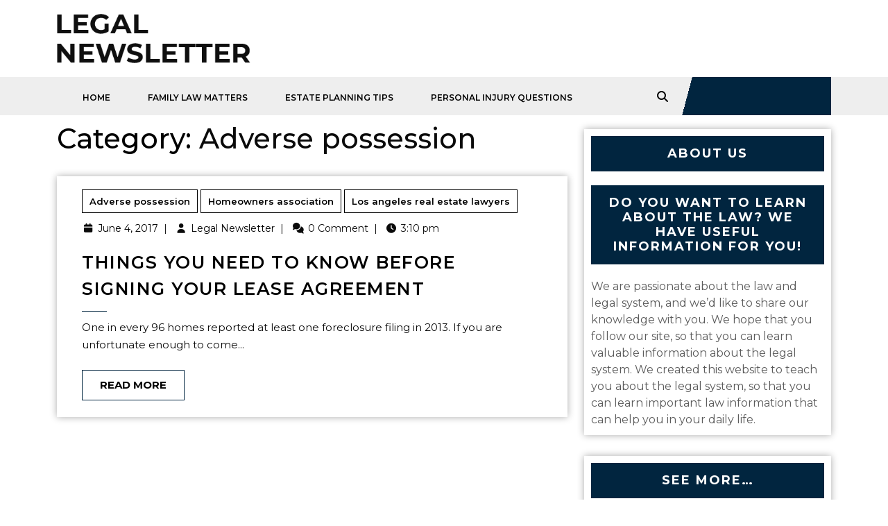

--- FILE ---
content_type: text/html; charset=UTF-8
request_url: https://legalnewsletter.info/category/adverse-possession/
body_size: 13380
content:
<!DOCTYPE html>
<html lang="en-US">
<head>
  <meta charset="UTF-8">
  <meta name="viewport" content="width=device-width">
  <meta name='robots' content='index, follow, max-image-preview:large, max-snippet:-1, max-video-preview:-1' />

	<!-- This site is optimized with the Yoast SEO plugin v18.9 - https://yoast.com/wordpress/plugins/seo/ -->
	<title>Adverse possession Archives - Legal Newsletter</title>
	<link rel="canonical" href="https://legalnewsletter.info/category/adverse-possession/" />
	<meta property="og:locale" content="en_US" />
	<meta property="og:type" content="article" />
	<meta property="og:title" content="Adverse possession Archives - Legal Newsletter" />
	<meta property="og:url" content="https://legalnewsletter.info/category/adverse-possession/" />
	<meta property="og:site_name" content="Legal Newsletter" />
	<meta name="twitter:card" content="summary_large_image" />
	<script type="application/ld+json" class="yoast-schema-graph">{"@context":"https://schema.org","@graph":[{"@type":["Person","Organization"],"@id":"https://legalnewsletter.info/#/schema/person/0e15c717dbb9a1820eee4b64f6fc3302","name":"Legal Newsletter","image":{"@type":"ImageObject","inLanguage":"en-US","@id":"https://legalnewsletter.info/#/schema/person/image/","url":"https://secure.gravatar.com/avatar/9baecf92bae6639a4e61738fb5c8b53b063b214f232b91bd950a7b295f0cd154?s=96&d=mm&r=g","contentUrl":"https://secure.gravatar.com/avatar/9baecf92bae6639a4e61738fb5c8b53b063b214f232b91bd950a7b295f0cd154?s=96&d=mm&r=g","caption":"Legal Newsletter"},"logo":{"@id":"https://legalnewsletter.info/#/schema/person/image/"}},{"@type":"WebSite","@id":"https://legalnewsletter.info/#website","url":"https://legalnewsletter.info/","name":"Legal Newsletter","description":"Law firm Newsletters","publisher":{"@id":"https://legalnewsletter.info/#/schema/person/0e15c717dbb9a1820eee4b64f6fc3302"},"potentialAction":[{"@type":"SearchAction","target":{"@type":"EntryPoint","urlTemplate":"https://legalnewsletter.info/?s={search_term_string}"},"query-input":"required name=search_term_string"}],"inLanguage":"en-US"},{"@type":"CollectionPage","@id":"https://legalnewsletter.info/category/adverse-possession/#webpage","url":"https://legalnewsletter.info/category/adverse-possession/","name":"Adverse possession Archives - Legal Newsletter","isPartOf":{"@id":"https://legalnewsletter.info/#website"},"breadcrumb":{"@id":"https://legalnewsletter.info/category/adverse-possession/#breadcrumb"},"inLanguage":"en-US","potentialAction":[{"@type":"ReadAction","target":["https://legalnewsletter.info/category/adverse-possession/"]}]},{"@type":"BreadcrumbList","@id":"https://legalnewsletter.info/category/adverse-possession/#breadcrumb","itemListElement":[{"@type":"ListItem","position":1,"name":"Home","item":"https://legalnewsletter.info/"},{"@type":"ListItem","position":2,"name":"Adverse possession"}]}]}</script>
	<!-- / Yoast SEO plugin. -->


<link rel='dns-prefetch' href='//fonts.googleapis.com' />
<link rel="alternate" type="application/rss+xml" title="Legal Newsletter &raquo; Feed" href="https://legalnewsletter.info/feed/" />
<link rel="alternate" type="application/rss+xml" title="Legal Newsletter &raquo; Adverse possession Category Feed" href="https://legalnewsletter.info/category/adverse-possession/feed/" />
<style id='wp-img-auto-sizes-contain-inline-css' type='text/css'>
img:is([sizes=auto i],[sizes^="auto," i]){contain-intrinsic-size:3000px 1500px}
/*# sourceURL=wp-img-auto-sizes-contain-inline-css */
</style>
<style id='wp-emoji-styles-inline-css' type='text/css'>

	img.wp-smiley, img.emoji {
		display: inline !important;
		border: none !important;
		box-shadow: none !important;
		height: 1em !important;
		width: 1em !important;
		margin: 0 0.07em !important;
		vertical-align: -0.1em !important;
		background: none !important;
		padding: 0 !important;
	}
/*# sourceURL=wp-emoji-styles-inline-css */
</style>
<style id='wp-block-library-inline-css' type='text/css'>
:root{--wp-block-synced-color:#7a00df;--wp-block-synced-color--rgb:122,0,223;--wp-bound-block-color:var(--wp-block-synced-color);--wp-editor-canvas-background:#ddd;--wp-admin-theme-color:#007cba;--wp-admin-theme-color--rgb:0,124,186;--wp-admin-theme-color-darker-10:#006ba1;--wp-admin-theme-color-darker-10--rgb:0,107,160.5;--wp-admin-theme-color-darker-20:#005a87;--wp-admin-theme-color-darker-20--rgb:0,90,135;--wp-admin-border-width-focus:2px}@media (min-resolution:192dpi){:root{--wp-admin-border-width-focus:1.5px}}.wp-element-button{cursor:pointer}:root .has-very-light-gray-background-color{background-color:#eee}:root .has-very-dark-gray-background-color{background-color:#313131}:root .has-very-light-gray-color{color:#eee}:root .has-very-dark-gray-color{color:#313131}:root .has-vivid-green-cyan-to-vivid-cyan-blue-gradient-background{background:linear-gradient(135deg,#00d084,#0693e3)}:root .has-purple-crush-gradient-background{background:linear-gradient(135deg,#34e2e4,#4721fb 50%,#ab1dfe)}:root .has-hazy-dawn-gradient-background{background:linear-gradient(135deg,#faaca8,#dad0ec)}:root .has-subdued-olive-gradient-background{background:linear-gradient(135deg,#fafae1,#67a671)}:root .has-atomic-cream-gradient-background{background:linear-gradient(135deg,#fdd79a,#004a59)}:root .has-nightshade-gradient-background{background:linear-gradient(135deg,#330968,#31cdcf)}:root .has-midnight-gradient-background{background:linear-gradient(135deg,#020381,#2874fc)}:root{--wp--preset--font-size--normal:16px;--wp--preset--font-size--huge:42px}.has-regular-font-size{font-size:1em}.has-larger-font-size{font-size:2.625em}.has-normal-font-size{font-size:var(--wp--preset--font-size--normal)}.has-huge-font-size{font-size:var(--wp--preset--font-size--huge)}.has-text-align-center{text-align:center}.has-text-align-left{text-align:left}.has-text-align-right{text-align:right}.has-fit-text{white-space:nowrap!important}#end-resizable-editor-section{display:none}.aligncenter{clear:both}.items-justified-left{justify-content:flex-start}.items-justified-center{justify-content:center}.items-justified-right{justify-content:flex-end}.items-justified-space-between{justify-content:space-between}.screen-reader-text{border:0;clip-path:inset(50%);height:1px;margin:-1px;overflow:hidden;padding:0;position:absolute;width:1px;word-wrap:normal!important}.screen-reader-text:focus{background-color:#ddd;clip-path:none;color:#444;display:block;font-size:1em;height:auto;left:5px;line-height:normal;padding:15px 23px 14px;text-decoration:none;top:5px;width:auto;z-index:100000}html :where(.has-border-color){border-style:solid}html :where([style*=border-top-color]){border-top-style:solid}html :where([style*=border-right-color]){border-right-style:solid}html :where([style*=border-bottom-color]){border-bottom-style:solid}html :where([style*=border-left-color]){border-left-style:solid}html :where([style*=border-width]){border-style:solid}html :where([style*=border-top-width]){border-top-style:solid}html :where([style*=border-right-width]){border-right-style:solid}html :where([style*=border-bottom-width]){border-bottom-style:solid}html :where([style*=border-left-width]){border-left-style:solid}html :where(img[class*=wp-image-]){height:auto;max-width:100%}:where(figure){margin:0 0 1em}html :where(.is-position-sticky){--wp-admin--admin-bar--position-offset:var(--wp-admin--admin-bar--height,0px)}@media screen and (max-width:600px){html :where(.is-position-sticky){--wp-admin--admin-bar--position-offset:0px}}

/*# sourceURL=wp-block-library-inline-css */
</style><style id='global-styles-inline-css' type='text/css'>
:root{--wp--preset--aspect-ratio--square: 1;--wp--preset--aspect-ratio--4-3: 4/3;--wp--preset--aspect-ratio--3-4: 3/4;--wp--preset--aspect-ratio--3-2: 3/2;--wp--preset--aspect-ratio--2-3: 2/3;--wp--preset--aspect-ratio--16-9: 16/9;--wp--preset--aspect-ratio--9-16: 9/16;--wp--preset--color--black: #000000;--wp--preset--color--cyan-bluish-gray: #abb8c3;--wp--preset--color--white: #ffffff;--wp--preset--color--pale-pink: #f78da7;--wp--preset--color--vivid-red: #cf2e2e;--wp--preset--color--luminous-vivid-orange: #ff6900;--wp--preset--color--luminous-vivid-amber: #fcb900;--wp--preset--color--light-green-cyan: #7bdcb5;--wp--preset--color--vivid-green-cyan: #00d084;--wp--preset--color--pale-cyan-blue: #8ed1fc;--wp--preset--color--vivid-cyan-blue: #0693e3;--wp--preset--color--vivid-purple: #9b51e0;--wp--preset--gradient--vivid-cyan-blue-to-vivid-purple: linear-gradient(135deg,rgb(6,147,227) 0%,rgb(155,81,224) 100%);--wp--preset--gradient--light-green-cyan-to-vivid-green-cyan: linear-gradient(135deg,rgb(122,220,180) 0%,rgb(0,208,130) 100%);--wp--preset--gradient--luminous-vivid-amber-to-luminous-vivid-orange: linear-gradient(135deg,rgb(252,185,0) 0%,rgb(255,105,0) 100%);--wp--preset--gradient--luminous-vivid-orange-to-vivid-red: linear-gradient(135deg,rgb(255,105,0) 0%,rgb(207,46,46) 100%);--wp--preset--gradient--very-light-gray-to-cyan-bluish-gray: linear-gradient(135deg,rgb(238,238,238) 0%,rgb(169,184,195) 100%);--wp--preset--gradient--cool-to-warm-spectrum: linear-gradient(135deg,rgb(74,234,220) 0%,rgb(151,120,209) 20%,rgb(207,42,186) 40%,rgb(238,44,130) 60%,rgb(251,105,98) 80%,rgb(254,248,76) 100%);--wp--preset--gradient--blush-light-purple: linear-gradient(135deg,rgb(255,206,236) 0%,rgb(152,150,240) 100%);--wp--preset--gradient--blush-bordeaux: linear-gradient(135deg,rgb(254,205,165) 0%,rgb(254,45,45) 50%,rgb(107,0,62) 100%);--wp--preset--gradient--luminous-dusk: linear-gradient(135deg,rgb(255,203,112) 0%,rgb(199,81,192) 50%,rgb(65,88,208) 100%);--wp--preset--gradient--pale-ocean: linear-gradient(135deg,rgb(255,245,203) 0%,rgb(182,227,212) 50%,rgb(51,167,181) 100%);--wp--preset--gradient--electric-grass: linear-gradient(135deg,rgb(202,248,128) 0%,rgb(113,206,126) 100%);--wp--preset--gradient--midnight: linear-gradient(135deg,rgb(2,3,129) 0%,rgb(40,116,252) 100%);--wp--preset--font-size--small: 13px;--wp--preset--font-size--medium: 20px;--wp--preset--font-size--large: 36px;--wp--preset--font-size--x-large: 42px;--wp--preset--spacing--20: 0.44rem;--wp--preset--spacing--30: 0.67rem;--wp--preset--spacing--40: 1rem;--wp--preset--spacing--50: 1.5rem;--wp--preset--spacing--60: 2.25rem;--wp--preset--spacing--70: 3.38rem;--wp--preset--spacing--80: 5.06rem;--wp--preset--shadow--natural: 6px 6px 9px rgba(0, 0, 0, 0.2);--wp--preset--shadow--deep: 12px 12px 50px rgba(0, 0, 0, 0.4);--wp--preset--shadow--sharp: 6px 6px 0px rgba(0, 0, 0, 0.2);--wp--preset--shadow--outlined: 6px 6px 0px -3px rgb(255, 255, 255), 6px 6px rgb(0, 0, 0);--wp--preset--shadow--crisp: 6px 6px 0px rgb(0, 0, 0);}:where(.is-layout-flex){gap: 0.5em;}:where(.is-layout-grid){gap: 0.5em;}body .is-layout-flex{display: flex;}.is-layout-flex{flex-wrap: wrap;align-items: center;}.is-layout-flex > :is(*, div){margin: 0;}body .is-layout-grid{display: grid;}.is-layout-grid > :is(*, div){margin: 0;}:where(.wp-block-columns.is-layout-flex){gap: 2em;}:where(.wp-block-columns.is-layout-grid){gap: 2em;}:where(.wp-block-post-template.is-layout-flex){gap: 1.25em;}:where(.wp-block-post-template.is-layout-grid){gap: 1.25em;}.has-black-color{color: var(--wp--preset--color--black) !important;}.has-cyan-bluish-gray-color{color: var(--wp--preset--color--cyan-bluish-gray) !important;}.has-white-color{color: var(--wp--preset--color--white) !important;}.has-pale-pink-color{color: var(--wp--preset--color--pale-pink) !important;}.has-vivid-red-color{color: var(--wp--preset--color--vivid-red) !important;}.has-luminous-vivid-orange-color{color: var(--wp--preset--color--luminous-vivid-orange) !important;}.has-luminous-vivid-amber-color{color: var(--wp--preset--color--luminous-vivid-amber) !important;}.has-light-green-cyan-color{color: var(--wp--preset--color--light-green-cyan) !important;}.has-vivid-green-cyan-color{color: var(--wp--preset--color--vivid-green-cyan) !important;}.has-pale-cyan-blue-color{color: var(--wp--preset--color--pale-cyan-blue) !important;}.has-vivid-cyan-blue-color{color: var(--wp--preset--color--vivid-cyan-blue) !important;}.has-vivid-purple-color{color: var(--wp--preset--color--vivid-purple) !important;}.has-black-background-color{background-color: var(--wp--preset--color--black) !important;}.has-cyan-bluish-gray-background-color{background-color: var(--wp--preset--color--cyan-bluish-gray) !important;}.has-white-background-color{background-color: var(--wp--preset--color--white) !important;}.has-pale-pink-background-color{background-color: var(--wp--preset--color--pale-pink) !important;}.has-vivid-red-background-color{background-color: var(--wp--preset--color--vivid-red) !important;}.has-luminous-vivid-orange-background-color{background-color: var(--wp--preset--color--luminous-vivid-orange) !important;}.has-luminous-vivid-amber-background-color{background-color: var(--wp--preset--color--luminous-vivid-amber) !important;}.has-light-green-cyan-background-color{background-color: var(--wp--preset--color--light-green-cyan) !important;}.has-vivid-green-cyan-background-color{background-color: var(--wp--preset--color--vivid-green-cyan) !important;}.has-pale-cyan-blue-background-color{background-color: var(--wp--preset--color--pale-cyan-blue) !important;}.has-vivid-cyan-blue-background-color{background-color: var(--wp--preset--color--vivid-cyan-blue) !important;}.has-vivid-purple-background-color{background-color: var(--wp--preset--color--vivid-purple) !important;}.has-black-border-color{border-color: var(--wp--preset--color--black) !important;}.has-cyan-bluish-gray-border-color{border-color: var(--wp--preset--color--cyan-bluish-gray) !important;}.has-white-border-color{border-color: var(--wp--preset--color--white) !important;}.has-pale-pink-border-color{border-color: var(--wp--preset--color--pale-pink) !important;}.has-vivid-red-border-color{border-color: var(--wp--preset--color--vivid-red) !important;}.has-luminous-vivid-orange-border-color{border-color: var(--wp--preset--color--luminous-vivid-orange) !important;}.has-luminous-vivid-amber-border-color{border-color: var(--wp--preset--color--luminous-vivid-amber) !important;}.has-light-green-cyan-border-color{border-color: var(--wp--preset--color--light-green-cyan) !important;}.has-vivid-green-cyan-border-color{border-color: var(--wp--preset--color--vivid-green-cyan) !important;}.has-pale-cyan-blue-border-color{border-color: var(--wp--preset--color--pale-cyan-blue) !important;}.has-vivid-cyan-blue-border-color{border-color: var(--wp--preset--color--vivid-cyan-blue) !important;}.has-vivid-purple-border-color{border-color: var(--wp--preset--color--vivid-purple) !important;}.has-vivid-cyan-blue-to-vivid-purple-gradient-background{background: var(--wp--preset--gradient--vivid-cyan-blue-to-vivid-purple) !important;}.has-light-green-cyan-to-vivid-green-cyan-gradient-background{background: var(--wp--preset--gradient--light-green-cyan-to-vivid-green-cyan) !important;}.has-luminous-vivid-amber-to-luminous-vivid-orange-gradient-background{background: var(--wp--preset--gradient--luminous-vivid-amber-to-luminous-vivid-orange) !important;}.has-luminous-vivid-orange-to-vivid-red-gradient-background{background: var(--wp--preset--gradient--luminous-vivid-orange-to-vivid-red) !important;}.has-very-light-gray-to-cyan-bluish-gray-gradient-background{background: var(--wp--preset--gradient--very-light-gray-to-cyan-bluish-gray) !important;}.has-cool-to-warm-spectrum-gradient-background{background: var(--wp--preset--gradient--cool-to-warm-spectrum) !important;}.has-blush-light-purple-gradient-background{background: var(--wp--preset--gradient--blush-light-purple) !important;}.has-blush-bordeaux-gradient-background{background: var(--wp--preset--gradient--blush-bordeaux) !important;}.has-luminous-dusk-gradient-background{background: var(--wp--preset--gradient--luminous-dusk) !important;}.has-pale-ocean-gradient-background{background: var(--wp--preset--gradient--pale-ocean) !important;}.has-electric-grass-gradient-background{background: var(--wp--preset--gradient--electric-grass) !important;}.has-midnight-gradient-background{background: var(--wp--preset--gradient--midnight) !important;}.has-small-font-size{font-size: var(--wp--preset--font-size--small) !important;}.has-medium-font-size{font-size: var(--wp--preset--font-size--medium) !important;}.has-large-font-size{font-size: var(--wp--preset--font-size--large) !important;}.has-x-large-font-size{font-size: var(--wp--preset--font-size--x-large) !important;}
/*# sourceURL=global-styles-inline-css */
</style>

<style id='classic-theme-styles-inline-css' type='text/css'>
/*! This file is auto-generated */
.wp-block-button__link{color:#fff;background-color:#32373c;border-radius:9999px;box-shadow:none;text-decoration:none;padding:calc(.667em + 2px) calc(1.333em + 2px);font-size:1.125em}.wp-block-file__button{background:#32373c;color:#fff;text-decoration:none}
/*# sourceURL=/wp-includes/css/classic-themes.min.css */
</style>
<link rel='stylesheet' id='rt-fontawsome-css' href='https://legalnewsletter.info/wp-content/plugins/the-post-grid/assets/vendor/font-awesome/css/font-awesome.min.css?ver=7.8.8' type='text/css' media='all' />
<link rel='stylesheet' id='rt-tpg-css' href='https://legalnewsletter.info/wp-content/plugins/the-post-grid/assets/css/thepostgrid.min.css?ver=7.8.8' type='text/css' media='all' />
<link rel='stylesheet' id='lawyer-lite-font-css' href='//fonts.googleapis.com/css?family=ABeeZee%3Aital%400%3B1%7CAbril+Fatfac%7CAcme%7CAllura%7CAmatic+SC%3Awght%40400%3B700%7CAnton%7CArchitects+Daughter%7CArchivo%3Aital%2Cwght%400%2C100%3B0%2C200%3B0%2C300%3B0%2C400%3B0%2C500%3B0%2C600%3B0%2C700%3B0%2C800%3B0%2C900%3B1%2C100%3B1%2C200%3B1%2C300%3B1%2C400%3B1%2C500%3B1%2C600%3B1%2C700%3B1%2C800%3B1%2C900%7CArimo%3Aital%2Cwght%400%2C400%3B0%2C500%3B0%2C600%3B0%2C700%3B1%2C400%3B1%2C500%3B1%2C600%3B1%2C700%7CArsenal%3Aital%2Cwght%400%2C400%3B0%2C700%3B1%2C400%3B1%2C700%7CArvo%3Aital%2Cwght%400%2C400%3B0%2C700%3B1%2C400%3B1%2C700%7CAlegreya%3Aital%2Cwght%400%2C400%3B0%2C500%3B0%2C600%3B0%2C700%3B0%2C800%3B0%2C900%3B1%2C400%3B1%2C500%3B1%2C600%3B1%2C700%3B1%2C800%3B1%2C900%7CAsap%3Aital%2Cwght%400%2C100%3B0%2C200%3B0%2C300%3B0%2C400%3B0%2C500%3B0%2C600%3B0%2C700%3B0%2C800%3B0%2C900%3B1%2C100%3B1%2C200%3B1%2C300%3B1%2C400%3B1%2C500%3B1%2C600%3B1%2C700%3B1%2C800%3B1%2C900%7CAssistant%3Awght%40200%3B300%3B400%3B500%3B600%3B700%3B800%7CAlfa+Slab+One%7CAveria+Serif+Libre%3Aital%2Cwght%400%2C300%3B0%2C400%3B0%2C700%3B1%2C300%3B1%2C400%3B1%2C700%7CBangers%7CBoogaloo%7CBad+Script%7CBarlow%3Aital%2Cwght%400%2C100%3B0%2C200%3B0%2C300%3B0%2C400%3B0%2C500%3B0%2C600%3B0%2C700%3B0%2C800%3B0%2C900%3B1%2C100%3B1%2C200%3B1%2C300%3B1%2C400%3B1%2C500%3B1%2C600%3B1%2C700%3B1%2C800%3B1%2C900%7CBarlow+Condensed%3Aital%2Cwght%400%2C100%3B0%2C200%3B0%2C300%3B0%2C400%3B0%2C500%3B0%2C600%3B0%2C700%3B0%2C800%3B0%2C900%3B1%2C100%3B1%2C200%3B1%2C300%3B1%2C400%3B1%2C500%3B1%2C600%3B1%2C700%3B1%2C800%3B1%2C900%7CBerkshire+Swash%7CBitter%3Aital%2Cwght%400%2C100%3B0%2C200%3B0%2C300%3B0%2C400%3B0%2C500%3B0%2C600%3B0%2C700%3B0%2C800%3B0%2C900%3B1%2C100%3B1%2C200%3B1%2C300%3B1%2C400%3B1%2C500%3B1%2C600%3B1%2C700%3B1%2C800%3B1%2C900%7CBree+Serif%7CBenchNine%3Awght%40300%3B400%3B700%7CCabin%3Aital%2Cwght%400%2C400%3B0%2C500%3B0%2C600%3B0%2C700%3B1%2C400%3B1%2C500%3B1%2C600%3B1%2C700%7CCardo%3Aital%2Cwght%400%2C400%3B0%2C700%3B1%2C400%7CCourgette%7CCaveat%3Awght%40400%3B500%3B600%3B700%7CCaveat+Brush%7CCherry+Swash%3Awght%40400%3B700%7CCormorant+Garamond%3Aital%2Cwght%400%2C300%3B0%2C400%3B0%2C500%3B0%2C600%3B0%2C700%3B1%2C300%3B1%2C400%3B1%2C500%3B1%2C600%3B1%2C700%7CCrimson+Text%3Aital%2Cwght%400%2C400%3B0%2C600%3B0%2C700%3B1%2C400%3B1%2C600%3B1%2C700%7CCuprum%3Aital%2Cwght%400%2C400%3B0%2C500%3B0%2C600%3B0%2C700%3B1%2C400%3B1%2C500%3B1%2C600%3B1%2C700%7CCookie%7CComing+Soon%7CCharm%3Awght%40400%3B700%7CChewy%7CDays+One%7CDM+Serif+Display%3Aital%400%3B1%7CDosis%3Awght%40200%3B300%3B400%3B500%3B600%3B700%3B800%7CEB+Garamond%3Aital%2Cwght%400%2C400%3B0%2C500%3B0%2C600%3B0%2C700%3B0%2C800%3B1%2C400%3B1%2C500%3B1%2C600%3B1%2C700%3B1%2C800%7CEconomica%3Aital%2Cwght%400%2C400%3B0%2C700%3B1%2C400%3B1%2C700%7CEpilogue%3Aital%2Cwght%400%2C100%3B0%2C200%3B0%2C300%3B0%2C400%3B0%2C500%3B0%2C600%3B0%2C700%3B0%2C800%3B0%2C900%3B1%2C100%3B1%2C200%3B1%2C300%3B1%2C400%3B1%2C500%3B1%2C600%3B1%2C700%3B1%2C800%3B1%2C900%7CExo+2%3Aital%2Cwght%400%2C100%3B0%2C200%3B0%2C300%3B0%2C400%3B0%2C500%3B0%2C600%3B0%2C700%3B0%2C800%3B0%2C900%3B1%2C100%3B1%2C200%3B1%2C300%3B1%2C400%3B1%2C500%3B1%2C600%3B1%2C700%3B1%2C800%3B1%2C900%7CFamiljen+Grotesk%3Aital%2Cwght%400%2C400%3B0%2C500%3B0%2C600%3B0%2C700%3B1%2C400%3B1%2C500%3B1%2C600%3B1%2C700%7CFira+Sans%3Aital%2Cwght%400%2C100%3B0%2C200%3B0%2C300%3B0%2C400%3B0%2C500%3B0%2C600%3B0%2C700%3B0%2C800%3B0%2C900%3B1%2C100%3B1%2C200%3B1%2C300%3B1%2C400%3B1%2C500%3B1%2C600%3B1%2C700%3B1%2C800%3B1%2C900%7CFredoka+One%7CFjalla+One%7CFrancois+One%7CFrank+Ruhl+Libre%3Awght%40300%3B400%3B500%3B700%3B900%7CGabriela%7CGloria+Hallelujah%7CGreat+Vibes%7CHandlee%7CHammersmith+One%7CHeebo%3Awght%40100%3B200%3B300%3B400%3B500%3B600%3B700%3B800%3B900%7CHind%3Awght%40300%3B400%3B500%3B600%3B700%7CInconsolata%3Awght%40200%3B300%3B400%3B500%3B600%3B700%3B800%3B900%7CIndie+Flower%7CIM+Fell+English+SC%7CJulius+Sans+One%7CJomhuria%7CJosefin+Slab%3Aital%2Cwght%400%2C100%3B0%2C200%3B0%2C300%3B0%2C400%3B0%2C500%3B0%2C600%3B0%2C700%3B1%2C100%3B1%2C200%3B1%2C300%3B1%2C400%3B1%2C500%3B1%2C600%3B1%2C700%7CJosefin+Sans%3Aital%2Cwght%400%2C100%3B0%2C200%3B0%2C300%3B0%2C400%3B0%2C500%3B0%2C600%3B0%2C700%3B1%2C100%3B1%2C200%3B1%2C300%3B1%2C400%3B1%2C500%3B1%2C600%3B1%2C700%7CJost%3Aital%2Cwght%400%2C100%3B0%2C200%3B0%2C300%3B0%2C400%3B0%2C500%3B0%2C600%3B0%2C700%3B0%2C800%3B0%2C900%3B1%2C100%3B1%2C200%3B1%2C300%3B1%2C400%3B1%2C500%3B1%2C600%3B1%2C700%3B1%2C800%3B1%2C900%7CKaisei+HarunoUmi%3Awght%40400%3B500%3B700%7CKanit%3Aital%2Cwght%400%2C100%3B0%2C200%3B0%2C300%3B0%2C400%3B0%2C500%3B0%2C600%3B0%2C700%3B0%2C800%3B0%2C900%3B1%2C100%3B1%2C200%3B1%2C300%3B1%2C400%3B1%2C500%3B1%2C600%3B1%2C700%3B1%2C800%3B1%2C900%7CKaushan+Script%7CKrub%3Aital%2Cwght%400%2C200%3B0%2C300%3B0%2C400%3B0%2C500%3B0%2C600%3B0%2C700%3B1%2C200%3B1%2C300%3B1%2C400%3B1%2C500%3B1%2C600%3B1%2C700%7CLato%3Aital%2Cwght%400%2C100%3B0%2C300%3B0%2C400%3B0%2C700%3B0%2C900%3B1%2C100%3B1%2C300%3B1%2C400%3B1%2C700%3B1%2C900%7CLora%3Aital%2Cwght%400%2C400%3B0%2C500%3B0%2C600%3B0%2C700%3B1%2C400%3B1%2C500%3B1%2C600%3B1%2C700%7CLibre+Baskerville%3Aital%2Cwght%400%2C400%3B0%2C700%3B1%2C400%7CLobster%7CLobster+Two%3Aital%2Cwght%400%2C400%3B0%2C700%3B1%2C400%3B1%2C700%7CMerriweather%3Aital%2Cwght%400%2C300%3B0%2C400%3B0%2C700%3B0%2C900%3B1%2C300%3B1%2C400%3B1%2C700%3B1%2C900%7CMonda%3Awght%40400%3B700%7CMontserrat%3Aital%2Cwght%400%2C100%3B0%2C200%3B0%2C300%3B0%2C400%3B0%2C500%3B0%2C600%3B0%2C700%3B0%2C800%3B0%2C900%3B1%2C100%3B1%2C200%3B1%2C300%3B1%2C400%3B1%2C500%3B1%2C600%3B1%2C700%3B1%2C800%3B1%2C900%7CMulish%3Aital%2Cwght%400%2C200%3B0%2C300%3B0%2C400%3B0%2C500%3B0%2C600%3B0%2C700%3B0%2C800%3B0%2C900%3B1%2C200%3B1%2C300%3B1%2C400%3B1%2C500%3B1%2C600%3B1%2C700%3B1%2C800%3B1%2C900%7CMarck+Script%7CMarcellus%7CMerienda+One%7CMonda%3Awght%40400%3B700%7CNoto+Serif%3Aital%2Cwght%400%2C400%3B0%2C700%3B1%2C400%3B1%2C700%7CNunito+Sans%3Aital%2Cwght%400%2C200%3B0%2C300%3B0%2C400%3B0%2C600%3B0%2C700%3B0%2C800%3B0%2C900%3B1%2C200%3B1%2C300%3B1%2C400%3B1%2C600%3B1%2C700%3B1%2C800%3B1%2C900%7COpen+Sans%3Aital%2Cwght%400%2C300%3B0%2C400%3B0%2C500%3B0%2C600%3B0%2C700%3B0%2C800%3B1%2C300%3B1%2C400%3B1%2C500%3B1%2C600%3B1%2C700%3B1%2C800%7COverpass%3Aital%2Cwght%400%2C100%3B0%2C200%3B0%2C300%3B0%2C400%3B0%2C500%3B0%2C600%3B0%2C700%3B0%2C800%3B0%2C900%3B1%2C100%3B1%2C200%3B1%2C300%3B1%2C400%3B1%2C500%3B1%2C600%3B1%2C700%3B1%2C800%3B1%2C900%7COverpass+Mono%3Awght%40300%3B400%3B500%3B600%3B700%7COxygen%3Awght%40300%3B400%3B700%7COswald%3Awght%40200%3B300%3B400%3B500%3B600%3B700%7COrbitron%3Awght%40400%3B500%3B600%3B700%3B800%3B900%7CPatua+One%7CPacifico%7CPadauk%3Awght%40400%3B700%7CPlayball%7CPlayfair+Display%3Aital%2Cwght%400%2C400%3B0%2C500%3B0%2C600%3B0%2C700%3B0%2C800%3B0%2C900%3B1%2C400%3B1%2C500%3B1%2C600%3B1%2C700%3B1%2C800%3B1%2C900%7CPrompt%3Aital%2Cwght%400%2C100%3B0%2C200%3B0%2C300%3B0%2C400%3B0%2C500%3B0%2C600%3B0%2C700%3B0%2C800%3B0%2C900%3B1%2C100%3B1%2C200%3B1%2C300%3B1%2C400%3B1%2C500%3B1%2C600%3B1%2C700%3B1%2C800%3B1%2C900%7CPT+Sans%3Aital%2Cwght%400%2C400%3B0%2C700%3B1%2C400%3B1%2C700%7CPT+Serif%3Aital%2Cwght%400%2C400%3B0%2C700%3B1%2C400%3B1%2C700%7CPhilosopher%3Aital%2Cwght%400%2C400%3B0%2C700%3B1%2C400%3B1%2C700%7CPermanent+Marker%7CPoiret+One%7CPoppins%3Aital%2Cwght%400%2C100%3B0%2C200%3B0%2C300%3B0%2C400%3B0%2C500%3B0%2C600%3B0%2C700%3B0%2C800%3B0%2C900%3B1%2C100%3B1%2C200%3B1%2C300%3B1%2C400%3B1%2C500%3B1%2C600%3B1%2C700%3B1%2C800%3B1%2C900%7CPrata%7CQuicksand%3Awght%40300%3B400%3B500%3B600%3B700%7CQuattrocento+Sans%3Aital%2Cwght%400%2C400%3B0%2C700%3B1%2C400%3B1%2C700%7CRaleway%3Aital%2Cwght%400%2C100%3B0%2C200%3B0%2C300%3B0%2C400%3B0%2C500%3B0%2C600%3B0%2C700%3B0%2C800%3B0%2C900%3B1%2C100%3B1%2C200%3B1%2C300%3B1%2C400%3B1%2C500%3B1%2C600%3B1%2C700%3B1%2C800%3B1%2C900%7CRubik%3Aital%2Cwght%400%2C300%3B0%2C400%3B0%2C500%3B0%2C600%3B0%2C700%3B0%2C800%3B0%2C900%3B1%2C300%3B1%2C400%3B1%2C500%3B1%2C600%3B1%2C700%3B1%2C800%3B1%2C900%7CRoboto+Condensed%3Aital%2Cwght%400%2C300%3B0%2C400%3B0%2C700%3B1%2C300%3B1%2C400%3B1%2C700%7CRokkitt%3Awght%40100%3B200%3B300%3B400%3B500%3B600%3B700%3B800%3B900%7CRopa+Sans%3Aital%400%3B1%7CRusso+One%7CRighteous%7CSaira%3Aital%2Cwght%400%2C100%3B0%2C200%3B0%2C300%3B0%2C400%3B0%2C500%3B0%2C600%3B0%2C700%3B0%2C800%3B0%2C900%3B1%2C100%3B1%2C200%3B1%2C300%3B1%2C400%3B1%2C500%3B1%2C600%3B1%2C700%3B1%2C800%3B1%2C900%7CSatisfy%7CSen%3Awght%40400%3B700%3B800%7CSlabo+13px%7CSlabo+27px%7CSource+Sans+Pro%3Aital%2Cwght%400%2C200%3B0%2C300%3B0%2C400%3B0%2C600%3B0%2C700%3B0%2C900%3B1%2C200%3B1%2C300%3B1%2C400%3B1%2C600%3B1%2C700%3B1%2C900%7CShadows+Into+Light+Two%7CShadows+Into+Light%7CSacramento%7CSail%7CShrikhand%7CLeague+Spartan%3Awght%40100%3B200%3B300%3B400%3B500%3B600%3B700%3B800%3B900%7CStaatliches%7CStylish%7CTangerine%3Awght%40400%3B700%7CTitillium+Web%3Aital%2Cwght%400%2C200%3B0%2C300%3B0%2C400%3B0%2C600%3B0%2C700%3B0%2C900%3B1%2C200%3B1%2C300%3B1%2C400%3B1%2C600%3B1%2C700%7CTrirong%3Aital%2Cwght%400%2C100%3B0%2C200%3B0%2C300%3B0%2C400%3B0%2C500%3B0%2C600%3B0%2C700%3B0%2C800%3B0%2C900%3B1%2C100%3B1%2C200%3B1%2C300%3B1%2C400%3B1%2C500%3B1%2C600%3B1%2C700%3B1%2C800%3B1%2C900%7CUbuntu%3Aital%2Cwght%400%2C300%3B0%2C400%3B0%2C500%3B0%2C700%3B1%2C300%3B1%2C400%3B1%2C500%3B1%2C700%7CUnica+One%7CVT323%7CVarela+Round%7CVampiro+One%7CVollkorn%3Aital%2Cwght%400%2C400%3B0%2C500%3B0%2C600%3B0%2C700%3B0%2C800%3B0%2C900%3B1%2C400%3B1%2C500%3B1%2C600%3B1%2C700%3B1%2C800%3B1%2C900%7CVolkhov%3Aital%2Cwght%400%2C400%3B0%2C700%3B1%2C400%3B1%2C700%7CWork+Sans%3Aital%2Cwght%400%2C100%3B0%2C200%3B0%2C300%3B0%2C400%3B0%2C500%3B0%2C600%3B0%2C700%3B0%2C800%3B0%2C900%3B1%2C100%3B1%2C200%3B1%2C300%3B1%2C400%3B1%2C500%3B1%2C600%3B1%2C700%3B1%2C800%3B1%2C900%7CYanone+Kaffeesatz%3Awght%40200%3B300%3B400%3B500%3B600%3B700%7CZCOOL+XiaoWei&#038;ver=6.9' type='text/css' media='all' />
<link rel='stylesheet' id='lawyer-lite-block-style-css' href='https://legalnewsletter.info/wp-content/themes/lawyer-lite/css/blocks.css?ver=6.9' type='text/css' media='all' />
<link rel='stylesheet' id='bootstrap-css-css' href='https://legalnewsletter.info/wp-content/themes/lawyer-lite/css/bootstrap.css?ver=6.9' type='text/css' media='all' />
<link rel='stylesheet' id='lawyer-lite-basic-style-css' href='https://legalnewsletter.info/wp-content/themes/lawyer-lite/style.css?ver=6.9' type='text/css' media='all' />
<style id='lawyer-lite-basic-style-inline-css' type='text/css'>

			p,span{
			    color:#0a0a0a!important;
			    font-family: ;
			    font-size: 17;
			}
			a{
			    color:!important;
			    font-family: ;
			}
			li{
			    color:!important;
			    font-family: ;
			}
			h1{
			    color:!important;
			    font-family: !important;
			    font-size: !important;
			}
			h2{
			    color:!important;
			    font-family: !important;
			    font-size: !important;
			}
			h3{
			    color:!important;
			    font-family: !important;
			    font-size: !important;
			}
			h4{
			    color:!important;
			    font-family: !important;
			    font-size: !important;
			}
			h5{
			    color:!important;
			    font-family: !important;
			    font-size: !important;
			}
			h6{
			    color:!important;
			    font-family: !important;
			    font-size: !important;
			}
:root {--primary-color: #01253f !important;} @media screen and (max-width:1000px) {#menu-sidebar .social-media, #contact-info, #menu-sidebar, .primary-navigation ul ul a, .primary-navigation li a:hover, .primary-navigation li:hover a,.primary-navigation ul ul ul ul, #menu-sidebar, .sidebar, .social-media{
	background-image: linear-gradient(-90deg, #000 0%, #01253f 120%);
		}}body{max-width: 100%;}#slider .carousel-caption, #slider .inner_carousel, #slider .inner_carousel h1, #slider .inner_carousel p{text-align:left; left:0; right:45%;}#slider img{opacity:0.6}.blogbutton-small, #slider .free-consultant, #comments .form-submit input[type="submit"], .about-btn a{padding-top: px; padding-bottom: px; padding-left: px; padding-right: px; display:inline-block;}.blogbutton-small,#slider .free-consultant, #comments .form-submit input[type="submit"], .about-btn a{border-radius: px;}@media screen and (max-width:575px) {.fixed-header, .page-template-custom-front-page .fixed-header #header{position:static;} }@media screen and (max-width:575px) {#slider{display:block;} }@media screen and (max-width:575px) {#scroll-top{visibility: visible !important;} }@media screen and (max-width:575px) {#sidebar{display:block;} }@media screen and (max-width:575px) {#loader-wrapper{display:block;} }.page-box-single{background-color: transparent;}.woocommerce #respond input#submit, .woocommerce a.button, .woocommerce button.button, .woocommerce input.button, .woocommerce #respond input#submit.alt, .woocommerce a.button.alt, .woocommerce button.button.alt, .woocommerce input.button.alt, .woocommerce input.button.alt, .woocommerce button.button:disabled, .woocommerce button.button:disabled[disabled],.woocommerce a.button.product_type_simple.add_to_cart_button.ajax_add_to_cart,.woocommerce .cart .button, .woocommerce .cart input.button{padding-top: 15px; padding-bottom: 15px;}.woocommerce #respond input#submit, .woocommerce a.button, .woocommerce button.button, .woocommerce input.button, .woocommerce #respond input#submit.alt, .woocommerce a.button.alt, .woocommerce button.button.alt, .woocommerce input.button.alt, .woocommerce input.button.alt, .woocommerce button.button:disabled, .woocommerce button.button:disabled[disabled],.woocommerce a.button.product_type_simple.add_to_cart_button.ajax_add_to_cart,.woocommerce .cart .button, .woocommerce .cart input.button{padding-left: 15px; padding-right: 15px;}.woocommerce #respond input#submit, .woocommerce a.button, .woocommerce button.button, .woocommerce input.button, .woocommerce #respond input#submit.alt, .woocommerce a.button.alt, .woocommerce button.button.alt, .woocommerce input.button.alt, .woocommerce input.button.alt, .woocommerce button.button:disabled, .woocommerce button.button:disabled[disabled],.woocommerce a.button.product_type_simple.add_to_cart_button.ajax_add_to_cart,.woocommerce .cart .button, .woocommerce .cart input.button{border-radius: 0px;}.woocommerce ul.products li.product, .woocommerce-page ul.products li.product{padding-top: 10px !important; padding-bottom: 10px !important;}.woocommerce ul.products li.product, .woocommerce-page ul.products li.product{padding-left: 10px !important; padding-right: 10px !important;}.woocommerce ul.products li.product, .woocommerce-page ul.products li.product{border-radius: 0px;}.woocommerce ul.products li.product, .woocommerce-page ul.products li.product{box-shadow: 0px 0px 0px #eee;}#footer h3, #footer .wp-block-search .wp-block-search__label{text-align: left;}#footer .widget{text-align: left;}#footer h3{font-size: 24px;}#footer h3{font-weight: 600!important;}#footer h3{text-transform: uppercase;}.footer-social-icon i{font-size: px;}.footer-social-icon i{color: #fff!important;}.copyright p{font-size: 14px !important;}.copyright{padding-top: 15px; padding-bottom: 15px;}#footer{background-color: ;}#scroll-top{background-color: ;border-color: ;}#scroll-top:hover{background-color: ;border-color: ;}#scroll-top i{font-size: 22px;}#slider img{height: px;}.page-box .new-text .second-border a{font-size: px;}.page-box .new-text .second-border a{letter-spacing: px;}.page-box .new-text .second-border a{font-weight: ;}.page-box .new-text .second-border a{text-transform: uppercase;}.page-box.grid-box .new-text{text-align: left!important;}.page-box .new-text{text-align: left;}.pagination, .nav-links{float: left;}.free-consultant{background-color: ;}#slider{background-color: 1;}.topbar .logo h1, .logo .site-title a{font-size: 25px;}.logo p{font-size: 12px !important;}.woocommerce span.onsale {border-radius: 0% !important;}.woocommerce ul.products li.product .onsale{ left:auto; right:0;}.woocommerce span.onsale{font-size: 14px !important;}.woocommerce ul.products li.product .onsale{padding-top: px; padding-bottom: px !important;}.woocommerce ul.products li.product .onsale{padding-left: px; padding-right: px;}.woocommerce ul.products li.product .onsale{margin-top: px !important; margin-bottom: px !important;}.woocommerce ul.products li.product .onsale{margin-left: px !important; margin-right: px !important;}#loader-wrapper .loader-section, #loader-wrapper{background-color: ;} .bradcrumbs a, .bradcrumbs span{color: #0a0a0a;} .bradcrumbs a, .bradcrumbs span{background-color: ;border-color: ;} .page-template-custom-front-page .fixed-header #header{padding: 0px;}.page-template-custom-front-page .fixed-header{padding: 0 !important;}.fixed-header{padding: 0px;}.our-services img{border-radius: 0px;}.our-services img{box-shadow: 0px 0px 0px #ccc;}.our-services .grid-box img{border-radius: 0px;}.page-box .entry-content p:nth-of-type(1)::first-letter {display: none;}.page-box-single .new-text .entry-content p:nth-of-type(1)::first-letter {display: none;}#slider .inner_carousel, #slider .inner_carousel h1, #slider .inner_carousel p, #slider .consultant{top: % !important; bottom: % !important;left: %;right: %;}.primary-navigation a{text-transform: uppercase;}.primary-navigation a, .primary-navigation ul ul a, .sf-arrows .sf-with-ul:after{font-size: px;}.primary-navigation a, .primary-navigation ul ul a, .sf-arrows .sf-with-ul:after, #menu-sidebar .primary-navigation a{font-weight: ;}.primary-navigation ul li{padding: px;}.primary-navigation ul a{}.primary-navigation ul li a{color: ;} .primary-navigation ul li a:hover {color: ;} .primary-navigation ul.sub-menu li a, .primary-navigation ul.children li a {color: ;} .primary-navigation ul.sub-menu li a:hover, .primary-navigation ul.children li a:hover {color: ;} .logo p {color:  !important;}.site-title a{color:  !important;}.logo{padding-top: 20px !important; padding-bottom: 20px !important;}.logo{padding-left: px !important; padding-right: px !important;}.logo{margin-top: px !important; margin-bottom: px !important;}.logo{margin-left: px !important; margin-right: px !important;}.toggle-menu i {background-color:}.page-box-single .feature-box img{border-radius: 0px;}.page-box-single .feature-box img{box-shadow: 0px 0px 0px #ccc;}#comments textarea{ width:100%;}
/*# sourceURL=lawyer-lite-basic-style-inline-css */
</style>
<link rel='stylesheet' id='lawyer-lite-effect-css-css' href='https://legalnewsletter.info/wp-content/themes/lawyer-lite/css/effect.css?ver=6.9' type='text/css' media='all' />
<link rel='stylesheet' id='lawyer-lite-block-pattern-frontend-css' href='https://legalnewsletter.info/wp-content/themes/lawyer-lite/theme-block-pattern/css/block-pattern-frontend.css?ver=6.9' type='text/css' media='all' />
<link rel='stylesheet' id='font-awesome-css-css' href='https://legalnewsletter.info/wp-content/themes/lawyer-lite/css/fontawesome-all.css?ver=6.9' type='text/css' media='all' />
<link rel='stylesheet' id='animate-style-css' href='https://legalnewsletter.info/wp-content/themes/lawyer-lite/css/animate.css?ver=6.9' type='text/css' media='all' />
<script type="text/javascript" src="https://legalnewsletter.info/wp-includes/js/jquery/jquery.min.js?ver=3.7.1" id="jquery-core-js"></script>
<script type="text/javascript" src="https://legalnewsletter.info/wp-includes/js/jquery/jquery-migrate.min.js?ver=3.4.1" id="jquery-migrate-js"></script>
<script type="text/javascript" src="https://legalnewsletter.info/wp-content/themes/lawyer-lite/js/custom.js?ver=6.9" id="lawyer-lite-custom-scripts-jquery-js"></script>
<script type="text/javascript" src="https://legalnewsletter.info/wp-content/themes/lawyer-lite/js/bootstrap.js?ver=6.9" id="bootstrap-js-js"></script>
<link rel="https://api.w.org/" href="https://legalnewsletter.info/wp-json/" /><link rel="alternate" title="JSON" type="application/json" href="https://legalnewsletter.info/wp-json/wp/v2/categories/514" /><link rel="EditURI" type="application/rsd+xml" title="RSD" href="https://legalnewsletter.info/xmlrpc.php?rsd" />
<meta name="generator" content="WordPress 6.9" />
<meta name="ahrefs-site-verification" content="1a1cea6ca927835ba8bf44cf778e8246bc4e456a80f2678363020750c29153e8">
        <style>
            :root {
                --tpg-primary-color: #0d6efd;
                --tpg-secondary-color: #0654c4;
                --tpg-primary-light: #c4d0ff
            }

                    </style>
		<meta name="generator" content="speculation-rules 1.6.0">
</head>
<body data-rsssl=1 class="archive category category-adverse-possession category-514 wp-custom-logo wp-embed-responsive wp-theme-lawyer-lite rttpg rttpg-7.8.8 radius-frontend rttpg-body-wrap rttpg-flaticon"> 
    <header role="banner">
  <!-- preloader -->
      <!-- preloader end -->
    <a class="screen-reader-text skip-link" href="#maincontent">Skip to content</a>
    <div class="topbar">
      <div class="container">
        <div class="row m-0">
          <div class="logo col-lg-3 col-md-12 m-0 py-3 px-0 align-self-center">
                          <div class="site-logo"><a href="https://legalnewsletter.info/" class="custom-logo-link" rel="home"><img width="375" height="96" src="https://legalnewsletter.info/wp-content/uploads/2024/07/LEGAL-NEWSLETTER-Logo.png" class="custom-logo" alt="LEGAL NEWSLETTER Logo" decoding="async" srcset="https://legalnewsletter.info/wp-content/uploads/2024/07/LEGAL-NEWSLETTER-Logo.png 375w, https://legalnewsletter.info/wp-content/uploads/2024/07/LEGAL-NEWSLETTER-Logo-300x77.png 300w" sizes="(max-width: 375px) 100vw, 375px" /></a></div>
                                                                                                              </div>
          <div class="contact col-lg-9 col-md-12 py-2 align-self-center">
            <div class="row topbar-section pt-3">
              <div class="col-lg-3 col-md-3">
                              </div>
              <div class="col-lg-3 col-md-3">
                              </div>
              <div class="col-lg-3 col-md-3">
                          
              </div>
              <div class="col-lg-3 col-md-3">
                             
              </div>
            </div>                   
          </div>      
        </div>
      </div>
    </div>  
    <div class="close-sticky ">
      <div id="header">
        <div class="toggle-menu responsive-menu">
          <button class="mobiletoggle"><i class="fas fa-bars"></i><span class="screen-reader-text">Open Menu</span></button>
        </div>
        <div class="container" >
          <div class="menu-color">
            <div class="row mx-md-0">
              <div class="col-lg-9 col-md-8">
                <div id="menu-sidebar text-center" class="nav sidebar">
                  <nav id="primary-site-navigation" class="primary-navigation" role="navigation" aria-label="Top Menu">
                    <div class="main-menu-navigation clearfix"><ul id="menu-menu" class="main-menu-navigation clearfix mobile_nav text-lg-start ps-lg-0"><li id="menu-item-237" class="menu-item menu-item-type-custom menu-item-object-custom menu-item-237"><a href="/">Home</a></li>
<li id="menu-item-2570" class="menu-item menu-item-type-taxonomy menu-item-object-category menu-item-2570"><a href="https://legalnewsletter.info/category/family-law-matters/">Family Law Matters</a></li>
<li id="menu-item-2571" class="menu-item menu-item-type-taxonomy menu-item-object-category menu-item-2571"><a href="https://legalnewsletter.info/category/estate-planning-tips/">Estate Planning Tips</a></li>
<li id="menu-item-2572" class="menu-item menu-item-type-taxonomy menu-item-object-category menu-item-2572"><a href="https://legalnewsletter.info/category/personal-injury-questions/">Personal Injury Questions</a></li>
</ul></div>                    <div id="contact-info">
                      <div class="social-media align-self-center">
                                                                                                 
                      </div>
                                              <form role="search" method="get" class="search-form" action="https://legalnewsletter.info/">
	<label>
		<span class="screen-reader-text">Search for:</span>
		<input type="search" class="search-field" placeholder="Search" value="" name="s">
	</label>
	<input type="submit" class="search-submit" value="Search">
</form>                                          </div>
                    <a href="javascript:void(0)" class="closebtn responsive-menu"><i class="far fa-times-circle"></i><span class="screen-reader-text">Close Menu</span></a>
                  </nav>
                </div>
              </div>
              
                <div class="col-lg-1 col-md-1 col-6 align-self-center">
                                    <div class="search-box align-self-center">
                    <button type="button" class="search-open"><i class="fas fa-search m-2 p-2"></i></button>
                  </div>
                                  </div>
              
              <div class="search-outer">
                <div class="serach_inner w-100 h-100">
                  <form role="search" method="get" class="search-form" action="https://legalnewsletter.info/">
	<label>
		<span class="screen-reader-text">Search for:</span>
		<input type="search" class="search-field" placeholder="Search" value="" name="s">
	</label>
	<input type="submit" class="search-submit" value="Search">
</form>                </div>
                <button type="button" class="search-close">X</span></button>
              </div>
              <div class="social-media col-lg-2 col-md-3 align-self-center">
                                                                 
              </div>
            </div>
          </div>
        </div>
        <div class="clearfix"></div>
      </div>
    </div>
  </header>
<main id="maincontent" role="main" class="our-services">
    <div class="innerlightbox">
        <div class="container">
                            <div class="row">
                    <div class="col-lg-8 col-md-8">
                        <h1 class="page-title">Category: <span>Adverse possession</span></h1>                          
<article class="row page-box wow zoomInLeft delay-1000 p-4 mb-4" id="post-390" class="post-390 post type-post status-publish format-standard hentry category-adverse-possession category-homeowners-association category-los-angeles-real-estate-lawyers" >
  <div class="post-thumb col-lg-5 col-md-5">
      </div>
  <div class="new-text col-lg-12 col-md-12 ">
          <ul class="post-categories">
	<li><a href="https://legalnewsletter.info/category/adverse-possession/" rel="category tag">Adverse possession</a></li>
	<li><a href="https://legalnewsletter.info/category/homeowners-association/" rel="category tag">Homeowners association</a></li>
	<li><a href="https://legalnewsletter.info/category/los-angeles-real-estate-lawyers/" rel="category tag">Los angeles real estate lawyers</a></li></ul>              <div class="metabox mb-3">
                  <span class="entry-date me-2"><i class="fa fa-calendar"></i><a href="https://legalnewsletter.info/2017/06/04/">June 4, 2017<span class="screen-reader-text">June 4, 2017</span></a><span class="ms-2">|</span></span>
                          <span class="entry-author me-2"><i class="fa fa-user"></i><a href="https://legalnewsletter.info/author/legal-newsletter/">Legal Newsletter<span class="screen-reader-text">Legal Newsletter</span></a><span class="ms-2">|</span></span>
                          <span class="entry-comments me-2"><i class="fas fa-comments"></i>0 Comment<span class="ms-2">|</span></span>
                          <span class="entry-time me-2"><i class="fas fa-clock"></i>3:10 pm</span>
              </div>
        <h2><a href="https://legalnewsletter.info/things-you-need-to-know-before-signing-your-lease-agreement/" title="Things You Need To Know Before Signing Your Lease Agreement" class="text-uppercase">Things You Need To Know Before Signing Your Lease Agreement<span class="screen-reader-text">Things You Need To Know Before Signing Your Lease Agreement</span></a></h2>
                  <div class="entry-content"><p>One in every 96 homes reported at least one foreclosure filing in 2013. If you are unfortunate enough to come...</p></div>
                      <div class="second-border mt-4">
          <a href="https://legalnewsletter.info/things-you-need-to-know-before-signing-your-lease-agreement/" class="blogbutton-small" title="Read More">Read More<span class="screen-reader-text">Read More</span></a>
        </div>
      </div>
  <div class="clearfix"></div>
</article>                                        
                            <div class="navigation">
                                                            </div>
                          
                    </div>
                    <div class="col-lg-4 col-md-4">
                        <div id="sidebar">    
    <aside id="text-4" class="widget widget_text"><h3 class="widget-title">About Us</h3>			<div class="textwidget"><h3>Do you want to learn about the law? We have useful information for you!</h3>

We are passionate about the law and legal system, and we’d like to share our knowledge with you.  We hope that you follow our site, so that you can learn valuable information about the legal system.  We created this website to teach you about the legal system, so that you can learn important law information that can help you in your daily life.</div>
		</aside>
		<aside id="recent-posts-4" class="widget widget_recent_entries">
		<h3 class="widget-title">See more&#8230;</h3>
		<ul>
											<li>
					<a href="https://legalnewsletter.info/legal-aid-for-navigating-vulnerable-situations/">Legal Aid for Navigating Vulnerable Situations</a>
									</li>
											<li>
					<a href="https://legalnewsletter.info/what-should-i-expect-from-a-will-lawyer/">What Should I Expect from a Will Lawyer?</a>
									</li>
											<li>
					<a href="https://legalnewsletter.info/understanding-the-role-of-a-civil-litigation-attorney/">Understanding the Role of a Civil Litigation Attorney</a>
									</li>
											<li>
					<a href="https://legalnewsletter.info/understanding-the-basics-of-family-law-services/">Understanding the Basics of Family Law Services</a>
									</li>
											<li>
					<a href="https://legalnewsletter.info/likely-lemon-law-options/">Likely Lemon Law Options</a>
									</li>
											<li>
					<a href="https://legalnewsletter.info/how-to-find-a-top-immigration-law-firm-for-your-case/">How to Find a Top Immigration Law Firm for Your Case</a>
									</li>
											<li>
					<a href="https://legalnewsletter.info/how-to-protect-yourself-from-common-legal-problems/">How to Protect Yourself from Common Legal Problems</a>
									</li>
											<li>
					<a href="https://legalnewsletter.info/why-working-with-top-bankruptcy-law-firms-can-simplify-your-debt-relief-journey/">Why Working with Top Bankruptcy Law Firms Can Simplify Your Debt Relief Journey</a>
									</li>
											<li>
					<a href="https://legalnewsletter.info/how-collaborative-divorce-attorneys-help-couples-reach-peaceful-resolutions/">How Collaborative Divorce Attorneys Help Couples Reach Peaceful Resolutions</a>
									</li>
											<li>
					<a href="https://legalnewsletter.info/how-experienced-divorce-attorneys-work-with-gals-to-protect-childrens-interests/">How Experienced Divorce Attorneys Work with GALs to Protect Children’s Interests</a>
									</li>
					</ul>

		</aside><aside id="calendar-3" class="widget widget_calendar"><div id="calendar_wrap" class="calendar_wrap"><table id="wp-calendar" class="wp-calendar-table">
	<caption>January 2026</caption>
	<thead>
	<tr>
		<th scope="col" aria-label="Monday">M</th>
		<th scope="col" aria-label="Tuesday">T</th>
		<th scope="col" aria-label="Wednesday">W</th>
		<th scope="col" aria-label="Thursday">T</th>
		<th scope="col" aria-label="Friday">F</th>
		<th scope="col" aria-label="Saturday">S</th>
		<th scope="col" aria-label="Sunday">S</th>
	</tr>
	</thead>
	<tbody>
	<tr>
		<td colspan="3" class="pad">&nbsp;</td><td>1</td><td>2</td><td>3</td><td>4</td>
	</tr>
	<tr>
		<td>5</td><td>6</td><td>7</td><td>8</td><td>9</td><td>10</td><td>11</td>
	</tr>
	<tr>
		<td>12</td><td>13</td><td>14</td><td>15</td><td>16</td><td>17</td><td id="today">18</td>
	</tr>
	<tr>
		<td>19</td><td>20</td><td>21</td><td>22</td><td>23</td><td>24</td><td>25</td>
	</tr>
	<tr>
		<td>26</td><td>27</td><td>28</td><td>29</td><td>30</td><td>31</td>
		<td class="pad" colspan="1">&nbsp;</td>
	</tr>
	</tbody>
	</table><nav aria-label="Previous and next months" class="wp-calendar-nav">
		<span class="wp-calendar-nav-prev"><a href="https://legalnewsletter.info/2025/12/">&laquo; Dec</a></span>
		<span class="pad">&nbsp;</span>
		<span class="wp-calendar-nav-next">&nbsp;</span>
	</nav></div></aside><aside id="archives-5" class="widget widget_archive"><h3 class="widget-title">Archives</h3>		<label class="screen-reader-text" for="archives-dropdown-5">Archives</label>
		<select id="archives-dropdown-5" name="archive-dropdown">
			
			<option value="">Select Month</option>
				<option value='https://legalnewsletter.info/2025/12/'> December 2025 </option>
	<option value='https://legalnewsletter.info/2025/11/'> November 2025 </option>
	<option value='https://legalnewsletter.info/2025/10/'> October 2025 </option>
	<option value='https://legalnewsletter.info/2025/09/'> September 2025 </option>
	<option value='https://legalnewsletter.info/2025/08/'> August 2025 </option>
	<option value='https://legalnewsletter.info/2025/07/'> July 2025 </option>
	<option value='https://legalnewsletter.info/2025/06/'> June 2025 </option>
	<option value='https://legalnewsletter.info/2025/05/'> May 2025 </option>
	<option value='https://legalnewsletter.info/2025/04/'> April 2025 </option>
	<option value='https://legalnewsletter.info/2025/03/'> March 2025 </option>
	<option value='https://legalnewsletter.info/2025/02/'> February 2025 </option>
	<option value='https://legalnewsletter.info/2025/01/'> January 2025 </option>
	<option value='https://legalnewsletter.info/2024/12/'> December 2024 </option>
	<option value='https://legalnewsletter.info/2024/10/'> October 2024 </option>
	<option value='https://legalnewsletter.info/2024/09/'> September 2024 </option>
	<option value='https://legalnewsletter.info/2024/08/'> August 2024 </option>
	<option value='https://legalnewsletter.info/2024/07/'> July 2024 </option>
	<option value='https://legalnewsletter.info/2024/06/'> June 2024 </option>
	<option value='https://legalnewsletter.info/2024/05/'> May 2024 </option>
	<option value='https://legalnewsletter.info/2024/04/'> April 2024 </option>
	<option value='https://legalnewsletter.info/2024/03/'> March 2024 </option>
	<option value='https://legalnewsletter.info/2024/02/'> February 2024 </option>
	<option value='https://legalnewsletter.info/2024/01/'> January 2024 </option>
	<option value='https://legalnewsletter.info/2023/12/'> December 2023 </option>
	<option value='https://legalnewsletter.info/2023/11/'> November 2023 </option>
	<option value='https://legalnewsletter.info/2023/10/'> October 2023 </option>
	<option value='https://legalnewsletter.info/2023/09/'> September 2023 </option>
	<option value='https://legalnewsletter.info/2023/08/'> August 2023 </option>
	<option value='https://legalnewsletter.info/2023/07/'> July 2023 </option>
	<option value='https://legalnewsletter.info/2023/06/'> June 2023 </option>
	<option value='https://legalnewsletter.info/2023/05/'> May 2023 </option>
	<option value='https://legalnewsletter.info/2023/03/'> March 2023 </option>
	<option value='https://legalnewsletter.info/2023/02/'> February 2023 </option>
	<option value='https://legalnewsletter.info/2023/01/'> January 2023 </option>
	<option value='https://legalnewsletter.info/2022/12/'> December 2022 </option>
	<option value='https://legalnewsletter.info/2022/11/'> November 2022 </option>
	<option value='https://legalnewsletter.info/2022/10/'> October 2022 </option>
	<option value='https://legalnewsletter.info/2022/09/'> September 2022 </option>
	<option value='https://legalnewsletter.info/2022/08/'> August 2022 </option>
	<option value='https://legalnewsletter.info/2022/07/'> July 2022 </option>
	<option value='https://legalnewsletter.info/2022/06/'> June 2022 </option>
	<option value='https://legalnewsletter.info/2022/05/'> May 2022 </option>
	<option value='https://legalnewsletter.info/2022/04/'> April 2022 </option>
	<option value='https://legalnewsletter.info/2022/03/'> March 2022 </option>
	<option value='https://legalnewsletter.info/2022/02/'> February 2022 </option>
	<option value='https://legalnewsletter.info/2022/01/'> January 2022 </option>
	<option value='https://legalnewsletter.info/2021/12/'> December 2021 </option>
	<option value='https://legalnewsletter.info/2021/11/'> November 2021 </option>
	<option value='https://legalnewsletter.info/2021/09/'> September 2021 </option>
	<option value='https://legalnewsletter.info/2021/08/'> August 2021 </option>
	<option value='https://legalnewsletter.info/2021/07/'> July 2021 </option>
	<option value='https://legalnewsletter.info/2021/06/'> June 2021 </option>
	<option value='https://legalnewsletter.info/2021/05/'> May 2021 </option>
	<option value='https://legalnewsletter.info/2021/04/'> April 2021 </option>
	<option value='https://legalnewsletter.info/2019/10/'> October 2019 </option>
	<option value='https://legalnewsletter.info/2019/07/'> July 2019 </option>
	<option value='https://legalnewsletter.info/2019/05/'> May 2019 </option>
	<option value='https://legalnewsletter.info/2019/04/'> April 2019 </option>
	<option value='https://legalnewsletter.info/2019/03/'> March 2019 </option>
	<option value='https://legalnewsletter.info/2019/02/'> February 2019 </option>
	<option value='https://legalnewsletter.info/2019/01/'> January 2019 </option>
	<option value='https://legalnewsletter.info/2018/12/'> December 2018 </option>
	<option value='https://legalnewsletter.info/2018/11/'> November 2018 </option>
	<option value='https://legalnewsletter.info/2018/10/'> October 2018 </option>
	<option value='https://legalnewsletter.info/2018/09/'> September 2018 </option>
	<option value='https://legalnewsletter.info/2018/08/'> August 2018 </option>
	<option value='https://legalnewsletter.info/2018/07/'> July 2018 </option>
	<option value='https://legalnewsletter.info/2018/05/'> May 2018 </option>
	<option value='https://legalnewsletter.info/2018/04/'> April 2018 </option>
	<option value='https://legalnewsletter.info/2018/03/'> March 2018 </option>
	<option value='https://legalnewsletter.info/2018/02/'> February 2018 </option>
	<option value='https://legalnewsletter.info/2018/01/'> January 2018 </option>
	<option value='https://legalnewsletter.info/2017/12/'> December 2017 </option>
	<option value='https://legalnewsletter.info/2017/11/'> November 2017 </option>
	<option value='https://legalnewsletter.info/2017/10/'> October 2017 </option>
	<option value='https://legalnewsletter.info/2017/09/'> September 2017 </option>
	<option value='https://legalnewsletter.info/2017/08/'> August 2017 </option>
	<option value='https://legalnewsletter.info/2017/06/'> June 2017 </option>
	<option value='https://legalnewsletter.info/2017/05/'> May 2017 </option>
	<option value='https://legalnewsletter.info/2017/04/'> April 2017 </option>
	<option value='https://legalnewsletter.info/2017/03/'> March 2017 </option>
	<option value='https://legalnewsletter.info/2017/02/'> February 2017 </option>
	<option value='https://legalnewsletter.info/2017/01/'> January 2017 </option>
	<option value='https://legalnewsletter.info/2016/12/'> December 2016 </option>
	<option value='https://legalnewsletter.info/2016/11/'> November 2016 </option>
	<option value='https://legalnewsletter.info/2016/10/'> October 2016 </option>
	<option value='https://legalnewsletter.info/2016/09/'> September 2016 </option>
	<option value='https://legalnewsletter.info/2016/08/'> August 2016 </option>
	<option value='https://legalnewsletter.info/2016/07/'> July 2016 </option>
	<option value='https://legalnewsletter.info/2016/06/'> June 2016 </option>
	<option value='https://legalnewsletter.info/2016/05/'> May 2016 </option>
	<option value='https://legalnewsletter.info/2016/04/'> April 2016 </option>
	<option value='https://legalnewsletter.info/2016/03/'> March 2016 </option>
	<option value='https://legalnewsletter.info/2016/02/'> February 2016 </option>
	<option value='https://legalnewsletter.info/2014/02/'> February 2014 </option>
	<option value='https://legalnewsletter.info/2014/01/'> January 2014 </option>
	<option value='https://legalnewsletter.info/2013/12/'> December 2013 </option>
	<option value='https://legalnewsletter.info/2013/11/'> November 2013 </option>
	<option value='https://legalnewsletter.info/2013/10/'> October 2013 </option>
	<option value='https://legalnewsletter.info/2013/09/'> September 2013 </option>
	<option value='https://legalnewsletter.info/2013/08/'> August 2013 </option>
	<option value='https://legalnewsletter.info/2013/07/'> July 2013 </option>
	<option value='https://legalnewsletter.info/2013/06/'> June 2013 </option>
	<option value='https://legalnewsletter.info/2013/05/'> May 2013 </option>
	<option value='https://legalnewsletter.info/2013/04/'> April 2013 </option>
	<option value='https://legalnewsletter.info/2013/03/'> March 2013 </option>
	<option value='https://legalnewsletter.info/2013/02/'> February 2013 </option>
	<option value='https://legalnewsletter.info/2012/01/'> January 2012 </option>
	<option value='https://legalnewsletter.info/2010/01/'> January 2010 </option>

		</select>

			<script type="text/javascript">
/* <![CDATA[ */

( ( dropdownId ) => {
	const dropdown = document.getElementById( dropdownId );
	function onSelectChange() {
		setTimeout( () => {
			if ( 'escape' === dropdown.dataset.lastkey ) {
				return;
			}
			if ( dropdown.value ) {
				document.location.href = dropdown.value;
			}
		}, 250 );
	}
	function onKeyUp( event ) {
		if ( 'Escape' === event.key ) {
			dropdown.dataset.lastkey = 'escape';
		} else {
			delete dropdown.dataset.lastkey;
		}
	}
	function onClick() {
		delete dropdown.dataset.lastkey;
	}
	dropdown.addEventListener( 'keyup', onKeyUp );
	dropdown.addEventListener( 'click', onClick );
	dropdown.addEventListener( 'change', onSelectChange );
})( "archives-dropdown-5" );

//# sourceURL=WP_Widget_Archives%3A%3Awidget
/* ]]> */
</script>
</aside>  
</div>                    </div>
                </div>
                        <div class="clearfix"></div>
        </div>
    </div>
</main>

<footer role="contentinfo">
        <div class="copyright">
      <div class="footer-bor-two">
        <p><a href=https://www.themescaliber.com/products/lawyer-lite/ target='_blank'>Lawyer WordPress Theme</a> </p>
     </div>
    </div>
    </footer>

        <button id="scroll-top" title="Scroll to Top"><i class="fas fa-chevron-up"></i><span class="screen-reader-text">Scroll to Top</span></button>
  
<script type="speculationrules">
{"prerender":[{"source":"document","where":{"and":[{"href_matches":"/*"},{"not":{"href_matches":["/wp-*.php","/wp-admin/*","/wp-content/uploads/*","/wp-content/*","/wp-content/plugins/*","/wp-content/themes/lawyer-lite/*","/*\\?(.+)"]}},{"not":{"selector_matches":"a[rel~=\"nofollow\"]"}},{"not":{"selector_matches":".no-prerender, .no-prerender a"}},{"not":{"selector_matches":".no-prefetch, .no-prefetch a"}}]},"eagerness":"moderate"}]}
</script>
<div id="footersect">
    <p class="text-center">Copyright © 
        <script>
            var CurrentYear = new Date().getFullYear()
            document.write(CurrentYear)
        </script>
		All Rights Reserved | Legal Newsletter - <a href="/sitemap">Sitemap</a>
    </p>
</div><script type="text/javascript" src="https://legalnewsletter.info/wp-content/themes/lawyer-lite/js/wow.js?ver=6.9" id="wow-jquery-js"></script>
<script type="text/javascript" src="https://legalnewsletter.info/wp-content/themes/lawyer-lite/js/jquery.superfish.js?ver=6.9" id="jquery-superfish-js"></script>
<script id="wp-emoji-settings" type="application/json">
{"baseUrl":"https://s.w.org/images/core/emoji/17.0.2/72x72/","ext":".png","svgUrl":"https://s.w.org/images/core/emoji/17.0.2/svg/","svgExt":".svg","source":{"concatemoji":"https://legalnewsletter.info/wp-includes/js/wp-emoji-release.min.js?ver=6.9"}}
</script>
<script type="module">
/* <![CDATA[ */
/*! This file is auto-generated */
const a=JSON.parse(document.getElementById("wp-emoji-settings").textContent),o=(window._wpemojiSettings=a,"wpEmojiSettingsSupports"),s=["flag","emoji"];function i(e){try{var t={supportTests:e,timestamp:(new Date).valueOf()};sessionStorage.setItem(o,JSON.stringify(t))}catch(e){}}function c(e,t,n){e.clearRect(0,0,e.canvas.width,e.canvas.height),e.fillText(t,0,0);t=new Uint32Array(e.getImageData(0,0,e.canvas.width,e.canvas.height).data);e.clearRect(0,0,e.canvas.width,e.canvas.height),e.fillText(n,0,0);const a=new Uint32Array(e.getImageData(0,0,e.canvas.width,e.canvas.height).data);return t.every((e,t)=>e===a[t])}function p(e,t){e.clearRect(0,0,e.canvas.width,e.canvas.height),e.fillText(t,0,0);var n=e.getImageData(16,16,1,1);for(let e=0;e<n.data.length;e++)if(0!==n.data[e])return!1;return!0}function u(e,t,n,a){switch(t){case"flag":return n(e,"\ud83c\udff3\ufe0f\u200d\u26a7\ufe0f","\ud83c\udff3\ufe0f\u200b\u26a7\ufe0f")?!1:!n(e,"\ud83c\udde8\ud83c\uddf6","\ud83c\udde8\u200b\ud83c\uddf6")&&!n(e,"\ud83c\udff4\udb40\udc67\udb40\udc62\udb40\udc65\udb40\udc6e\udb40\udc67\udb40\udc7f","\ud83c\udff4\u200b\udb40\udc67\u200b\udb40\udc62\u200b\udb40\udc65\u200b\udb40\udc6e\u200b\udb40\udc67\u200b\udb40\udc7f");case"emoji":return!a(e,"\ud83e\u1fac8")}return!1}function f(e,t,n,a){let r;const o=(r="undefined"!=typeof WorkerGlobalScope&&self instanceof WorkerGlobalScope?new OffscreenCanvas(300,150):document.createElement("canvas")).getContext("2d",{willReadFrequently:!0}),s=(o.textBaseline="top",o.font="600 32px Arial",{});return e.forEach(e=>{s[e]=t(o,e,n,a)}),s}function r(e){var t=document.createElement("script");t.src=e,t.defer=!0,document.head.appendChild(t)}a.supports={everything:!0,everythingExceptFlag:!0},new Promise(t=>{let n=function(){try{var e=JSON.parse(sessionStorage.getItem(o));if("object"==typeof e&&"number"==typeof e.timestamp&&(new Date).valueOf()<e.timestamp+604800&&"object"==typeof e.supportTests)return e.supportTests}catch(e){}return null}();if(!n){if("undefined"!=typeof Worker&&"undefined"!=typeof OffscreenCanvas&&"undefined"!=typeof URL&&URL.createObjectURL&&"undefined"!=typeof Blob)try{var e="postMessage("+f.toString()+"("+[JSON.stringify(s),u.toString(),c.toString(),p.toString()].join(",")+"));",a=new Blob([e],{type:"text/javascript"});const r=new Worker(URL.createObjectURL(a),{name:"wpTestEmojiSupports"});return void(r.onmessage=e=>{i(n=e.data),r.terminate(),t(n)})}catch(e){}i(n=f(s,u,c,p))}t(n)}).then(e=>{for(const n in e)a.supports[n]=e[n],a.supports.everything=a.supports.everything&&a.supports[n],"flag"!==n&&(a.supports.everythingExceptFlag=a.supports.everythingExceptFlag&&a.supports[n]);var t;a.supports.everythingExceptFlag=a.supports.everythingExceptFlag&&!a.supports.flag,a.supports.everything||((t=a.source||{}).concatemoji?r(t.concatemoji):t.wpemoji&&t.twemoji&&(r(t.twemoji),r(t.wpemoji)))});
//# sourceURL=https://legalnewsletter.info/wp-includes/js/wp-emoji-loader.min.js
/* ]]> */
</script>
</body>
</html>

--- FILE ---
content_type: text/css
request_url: https://legalnewsletter.info/wp-content/themes/lawyer-lite/css/bootstrap.css?ver=6.9
body_size: 24423
content:
/*!
 * Bootstrap v5.0.0-beta2 (https://getbootstrap.com/)
 * Copyright 2011-2021 The Bootstrap Authors
 * Copyright 2011-2021 Twitter, Inc.
 * Licensed under MIT (https://github.com/twbs/bootstrap/blob/main/LICENSE)
 */

:root {
  --bs-blue: #0d6efd;
  --bs-indigo: #6610f2;
  --bs-purple: #6f42c1;
  --bs-pink: #d63384;
  --bs-red: #dc3545;
  --bs-orange: #fd7e14;
  --bs-yellow: #ffc107;
  --bs-green: #198754;
  --bs-teal: #20c997;
  --bs-cyan: #0dcaf0;
  --bs-white: #fff;
  --bs-gray: #6c757d;
  --bs-gray-dark: #343a40;
  --bs-primary: #0d6efd;
  --bs-secondary: #6c757d;
  --bs-success: #198754;
  --bs-info: #0dcaf0;
  --bs-warning: #ffc107;
  --bs-danger: #dc3545;
  --bs-light: #f8f9fa;
  --bs-dark: #212529;
  --bs-font-sans-serif: system-ui, -apple-system, "Segoe UI", Roboto, "Helvetica Neue", Arial, "Noto Sans", "Liberation Sans", sans-serif, "Apple Color Emoji", "Segoe UI Emoji", "Segoe UI Symbol", "Noto Color Emoji";
  --bs-font-monospace: SFMono-Regular, Menlo, Monaco, Consolas, "Liberation Mono", "Courier New", monospace;
  --bs-gradient: linear-gradient(180deg, rgba(255, 255, 255, 0.15), rgba(255, 255, 255, 0))
}

*,
::after,
::before {
  box-sizing: border-box
}

@media (prefers-reduced-motion:no-preference) {
  :root {
    scroll-behavior: smooth
  }
}

body {
  margin: 0;
  font-family: var(--bs-font-sans-serif);
  font-size: 1rem;
  font-weight: 400;
  line-height: 1.5;
  color: #212529;
  background-color: #fff;
  -webkit-text-size-adjust: 100%;
  -webkit-tap-highlight-color: transparent
}

[tabindex="-1"]:focus:not(:focus-visible) {
  outline: 0!important
}

hr {
  margin: 1rem 0;
  color: inherit;
  background-color: currentColor;
  border: 0;
  opacity: .25
}

hr:not([size]) {
  height: 1px
}

.h1,
.h2,
.h3,
.h4,
.h5,
.h6,
h1,
h2,
h3,
h4,
h5,
h6 {
  margin-top: 0;
  margin-bottom: .5rem;
  font-weight: 500;
  line-height: 1.2
}

.h1,
h1 {
  font-size: calc(1.375rem + 1.5vw)
}

@media (min-width:1200px) {
  .h1,
  h1 {
    font-size: 2.5rem
  }
}

.h2,
h2 {
  font-size: calc(1.325rem + .9vw)
}

@media (min-width:1200px) {
  .h2,
  h2 {
    font-size: 2rem
  }
}

.h3,
h3 {
  font-size: calc(1.3rem + .6vw)
}

@media (min-width:1200px) {
  .h3,
  h3 {
    font-size: 1.75rem
  }
}

.h4,
h4 {
  font-size: calc(1.275rem + .3vw)
}

@media (min-width:1200px) {
  .h4,
  h4 {
    font-size: 1.5rem
  }
}

.h5,
h5 {
  font-size: 1.25rem
}

.h6,
h6 {
  font-size: 1rem
}

p {
  margin-top: 0;
  margin-bottom: 1rem
}

abbr[data-bs-original-title],
abbr[title] {
  text-decoration: underline;
  -webkit-text-decoration: underline dotted;
  text-decoration: underline dotted;
  cursor: help;
  -webkit-text-decoration-skip-ink: none;
  text-decoration-skip-ink: none
}

address {
  margin-bottom: 1rem;
  font-style: normal;
  line-height: inherit
}

ol,
ul {
  padding-left: 2rem
}

dl,
ol,
ul {
  margin-top: 0;
  margin-bottom: 1rem
}

ol ol,
ol ul,
ul ol,
ul ul {
  margin-bottom: 0
}

dt {
  font-weight: 700
}

dd {
  margin-bottom: .5rem;
  margin-left: 0
}

blockquote {
  margin: 0 0 1rem
}

b,
strong {
  font-weight: bolder
}

.small,
small {
  font-size: .875em
}

.mark,
mark {
  padding: .2em;
  background-color: #fcf8e3
}

sub,
sup {
  position: relative;
  font-size: .75em;
  line-height: 0;
  vertical-align: baseline
}

sub {
  bottom: -.25em
}

sup {
  top: -.5em
}

a {
  color: #0d6efd;
}

a:hover {
  color: #0a58ca
}

a:not([href]):not([class]),
a:not([href]):not([class]):hover {
  color: inherit;
  text-decoration: none
}

code,
kbd,
pre,
samp {
  font-family: var(--bs-font-monospace);
  font-size: 1em;
  direction: ltr;
  unicode-bidi: bidi-override
}

pre {
  display: block;
  margin-top: 0;
  margin-bottom: 1rem;
  overflow: auto;
  font-size: .875em
}

pre code {
  font-size: inherit;
  color: inherit;
  word-break: normal
}

code {
  font-size: .875em;
  color: #d63384;
  word-wrap: break-word
}

a>code {
  color: inherit
}

kbd {
  padding: .2rem .4rem;
  font-size: .875em;
  color: #fff;
  background-color: #212529;
  border-radius: .2rem
}

kbd kbd {
  padding: 0;
  font-size: 1em;
  font-weight: 700
}

figure {
  margin: 0 0 1rem
}

img,
svg {
  vertical-align: middle
}

table {
  caption-side: bottom;
  border-collapse: collapse
}

caption {
  padding-top: .5rem;
  padding-bottom: .5rem;
  color: #6c757d;
  text-align: left
}

th {
  text-align: inherit;
  text-align: -webkit-match-parent
}

tbody,
td,
tfoot,
th,
thead,
tr {
  border-color: inherit;
  border-style: solid;
  border-width: 0
}

label {
  display: inline-block
}

.comment-form-comment label {
  display:block;
}

button {
  border-radius: 0
}

button:focus:not(:focus-visible) {
  outline: 0
}

button,
input,
optgroup,
select,
textarea {
  margin: 0;
  font-family: inherit;
  font-size: inherit;
  line-height: inherit
}

button,
select {
  text-transform: none
}

[role=button] {
  cursor: pointer
}

select {
  word-wrap: normal
}

[list]::-webkit-calendar-picker-indicator {
  display: none
}

[type=button],
[type=reset],
[type=submit],
button {
  -webkit-appearance: button
}

[type=button]:not(:disabled),
[type=reset]:not(:disabled),
[type=submit]:not(:disabled),
button:not(:disabled) {
  cursor: pointer
}

::-moz-focus-inner {
  padding: 0;
  border-style: none
}

textarea {
  resize: vertical
}

fieldset {
  min-width: 0;
  padding: 0;
  margin: 0;
  border: 0
}

legend {
  float: left;
  width: 100%;
  padding: 0;
  margin-bottom: .5rem;
  font-size: calc(1.275rem + .3vw);
  line-height: inherit
}

@media (min-width:1200px) {
  legend {
    font-size: 1.5rem
  }
}

legend+* {
  clear: left
}

::-webkit-datetime-edit-day-field,
::-webkit-datetime-edit-fields-wrapper,
::-webkit-datetime-edit-hour-field,
::-webkit-datetime-edit-minute,
::-webkit-datetime-edit-month-field,
::-webkit-datetime-edit-text,
::-webkit-datetime-edit-year-field {
  padding: 0
}

::-webkit-inner-spin-button {
  height: auto
}

[type=search] {
  outline-offset: -2px;
  -webkit-appearance: textfield
}

::-webkit-search-decoration {
  -webkit-appearance: none
}

::-webkit-color-swatch-wrapper {
  padding: 0
}

::file-selector-button {
  font: inherit
}

::-webkit-file-upload-button {
  font: inherit;
  -webkit-appearance: button
}

output {
  display: inline-block
}

iframe {
  border: 0
}

summary {
  display: list-item;
  cursor: pointer
}

progress {
  vertical-align: baseline
}

[hidden] {
  display: none!important
}

.lead {
  font-size: 1.25rem;
  font-weight: 300
}

.display-1 {
  font-size: calc(1.625rem + 4.5vw);
  font-weight: 300;
  line-height: 1.2
}

@media (min-width:1200px) {
  .display-1 {
    font-size: 5rem
  }
}

.display-2 {
  font-size: calc(1.575rem + 3.9vw);
  font-weight: 300;
  line-height: 1.2
}

@media (min-width:1200px) {
  .display-2 {
    font-size: 4.5rem
  }
}

.display-3 {
  font-size: calc(1.525rem + 3.3vw);
  font-weight: 300;
  line-height: 1.2
}

@media (min-width:1200px) {
  .display-3 {
    font-size: 4rem
  }
}

.display-4 {
  font-size: calc(1.475rem + 2.7vw);
  font-weight: 300;
  line-height: 1.2
}

@media (min-width:1200px) {
  .display-4 {
    font-size: 3.5rem
  }
}

.display-5 {
  font-size: calc(1.425rem + 2.1vw);
  font-weight: 300;
  line-height: 1.2
}

@media (min-width:1200px) {
  .display-5 {
    font-size: 3rem
  }
}

.display-6 {
  font-size: calc(1.375rem + 1.5vw);
  font-weight: 300;
  line-height: 1.2
}

@media (min-width:1200px) {
  .display-6 {
    font-size: 2.5rem
  }
}

.list-unstyled {
  padding-left: 0;
  list-style: none
}

.list-inline {
  padding-left: 0;
  list-style: none
}

.list-inline-item {
  display: inline-block
}

.list-inline-item:not(:last-child) {
  margin-right: .5rem
}

.initialism {
  font-size: .875em;
  text-transform: uppercase
}

.blockquote {
  margin-bottom: 1rem;
  font-size: 1.25rem
}

.blockquote>:last-child {
  margin-bottom: 0
}

.blockquote-footer {
  margin-top: -1rem;
  margin-bottom: 1rem;
  font-size: .875em;
  color: #6c757d
}

.blockquote-footer::before {
  content: "— "
}

.img-fluid {
  max-width: 100%;
  height: auto
}

.img-thumbnail {
  padding: .25rem;
  background-color: #fff;
  border: 1px solid #dee2e6;
  border-radius: .25rem;
  max-width: 100%;
  height: auto
}

.figure {
  display: inline-block
}

.figure-img {
  margin-bottom: .5rem;
  line-height: 1
}

.figure-caption {
  font-size: .875em;
  color: #6c757d
}

.container,
.container-fluid,
.container-lg,
.container-md,
.container-sm,
.container-xl,
.container-xxl {
  width: 100%;
  padding-right: var(--bs-gutter-x, .75rem);
  padding-left: var(--bs-gutter-x, .75rem);
  margin-right: auto;
  margin-left: auto
}

@media (min-width:576px) {
  .container,
  .container-sm {
    max-width: 540px
  }
}

@media (min-width:768px) {
  .container,
  .container-md,
  .container-sm {
    max-width: 720px
  }
}

@media (min-width:992px) {
  .container,
  .container-lg,
  .container-md,
  .container-sm {
    max-width: 960px
  }
}

@media (min-width:1200px) {
  .container,
  .container-lg,
  .container-md,
  .container-sm,
  .container-xl {
    max-width: 1140px
  }
}

@media (min-width:1400px) {
  .container,
  .container-lg,
  .container-md,
  .container-sm,
  .container-xl,
  .container-xxl {
    max-width: 1320px
  }
}

.row {
  --bs-gutter-x: 1.5rem;
  --bs-gutter-y: 0;
  display: flex;
  flex-wrap: wrap;
  margin-top: calc(var(--bs-gutter-y) * -1);
  margin-right: calc(var(--bs-gutter-x)/ -2);
  margin-left: calc(var(--bs-gutter-x)/ -2)
}

.row>* {
  flex-shrink: 0;
  width: 100%;
  max-width: 100%;
  padding-right: calc(var(--bs-gutter-x)/ 2);
  padding-left: calc(var(--bs-gutter-x)/ 2);
  margin-top: var(--bs-gutter-y)
}

.col {
  flex: 1 0 0%
}

.row-cols-auto>* {
  flex: 0 0 auto;
  width: auto
}

.row-cols-1>* {
  flex: 0 0 auto;
  width: 100%
}

.row-cols-2>* {
  flex: 0 0 auto;
  width: 50%
}

.row-cols-3>* {
  flex: 0 0 auto;
  width: 33.3333333333%
}

.row-cols-4>* {
  flex: 0 0 auto;
  width: 25%
}

.row-cols-5>* {
  flex: 0 0 auto;
  width: 20%
}

.row-cols-6>* {
  flex: 0 0 auto;
  width: 16.6666666667%
}

.col-auto {
  flex: 0 0 auto;
  width: auto
}

.col-1 {
  flex: 0 0 auto;
  width: 8.3333333333%
}

.col-2 {
  flex: 0 0 auto;
  width: 16.6666666667%
}

.col-3 {
  flex: 0 0 auto;
  width: 25%
}

.col-4 {
  flex: 0 0 auto;
  width: 33.3333333333%
}

.col-5 {
  flex: 0 0 auto;
  width: 41.6666666667%
}

.col-6 {
  flex: 0 0 auto;
  width: 50%
}

.col-7 {
  flex: 0 0 auto;
  width: 58.3333333333%
}

.col-8 {
  flex: 0 0 auto;
  width: 66.6666666667%
}

.col-9 {
  flex: 0 0 auto;
  width: 75%
}

.col-10 {
  flex: 0 0 auto;
  width: 83.3333333333%
}

.col-11 {
  flex: 0 0 auto;
  width: 91.6666666667%
}

.col-12 {
  flex: 0 0 auto;
  width: 100%
}

.offset-1 {
  margin-left: 8.3333333333%
}

.offset-2 {
  margin-left: 16.6666666667%
}

.offset-3 {
  margin-left: 25%
}

.offset-4 {
  margin-left: 33.3333333333%
}

.offset-5 {
  margin-left: 41.6666666667%
}

.offset-6 {
  margin-left: 50%
}

.offset-7 {
  margin-left: 58.3333333333%
}

.offset-8 {
  margin-left: 66.6666666667%
}

.offset-9 {
  margin-left: 75%
}

.offset-10 {
  margin-left: 83.3333333333%
}

.offset-11 {
  margin-left: 91.6666666667%
}

.g-0,
.gx-0 {
  --bs-gutter-x: 0
}

.g-0,
.gy-0 {
  --bs-gutter-y: 0
}

.g-1,
.gx-1 {
  --bs-gutter-x: 0.25rem
}

.g-1,
.gy-1 {
  --bs-gutter-y: 0.25rem
}

.g-2,
.gx-2 {
  --bs-gutter-x: 0.5rem
}

.g-2,
.gy-2 {
  --bs-gutter-y: 0.5rem
}

.g-3,
.gx-3 {
  --bs-gutter-x: 1rem
}

.g-3,
.gy-3 {
  --bs-gutter-y: 1rem
}

.g-4,
.gx-4 {
  --bs-gutter-x: 1.5rem
}

.g-4,
.gy-4 {
  --bs-gutter-y: 1.5rem
}

.g-5,
.gx-5 {
  --bs-gutter-x: 3rem
}

.g-5,
.gy-5 {
  --bs-gutter-y: 3rem
}

@media (min-width:576px) {
  .col-sm {
    flex: 1 0 0%
  }
  .row-cols-sm-auto>* {
    flex: 0 0 auto;
    width: auto
  }
  .row-cols-sm-1>* {
    flex: 0 0 auto;
    width: 100%
  }
  .row-cols-sm-2>* {
    flex: 0 0 auto;
    width: 50%
  }
  .row-cols-sm-3>* {
    flex: 0 0 auto;
    width: 33.3333333333%
  }
  .row-cols-sm-4>* {
    flex: 0 0 auto;
    width: 25%
  }
  .row-cols-sm-5>* {
    flex: 0 0 auto;
    width: 20%
  }
  .row-cols-sm-6>* {
    flex: 0 0 auto;
    width: 16.6666666667%
  }
  .col-sm-auto {
    flex: 0 0 auto;
    width: auto
  }
  .col-sm-1 {
    flex: 0 0 auto;
    width: 8.3333333333%
  }
  .col-sm-2 {
    flex: 0 0 auto;
    width: 16.6666666667%
  }
  .col-sm-3 {
    flex: 0 0 auto;
    width: 25%
  }
  .col-sm-4 {
    flex: 0 0 auto;
    width: 33.3333333333%
  }
  .col-sm-5 {
    flex: 0 0 auto;
    width: 41.6666666667%
  }
  .col-sm-6 {
    flex: 0 0 auto;
    width: 50%
  }
  .col-sm-7 {
    flex: 0 0 auto;
    width: 58.3333333333%
  }
  .col-sm-8 {
    flex: 0 0 auto;
    width: 66.6666666667%
  }
  .col-sm-9 {
    flex: 0 0 auto;
    width: 75%
  }
  .col-sm-10 {
    flex: 0 0 auto;
    width: 83.3333333333%
  }
  .col-sm-11 {
    flex: 0 0 auto;
    width: 91.6666666667%
  }
  .col-sm-12 {
    flex: 0 0 auto;
    width: 100%
  }
  .offset-sm-0 {
    margin-left: 0
  }
  .offset-sm-1 {
    margin-left: 8.3333333333%
  }
  .offset-sm-2 {
    margin-left: 16.6666666667%
  }
  .offset-sm-3 {
    margin-left: 25%
  }
  .offset-sm-4 {
    margin-left: 33.3333333333%
  }
  .offset-sm-5 {
    margin-left: 41.6666666667%
  }
  .offset-sm-6 {
    margin-left: 50%
  }
  .offset-sm-7 {
    margin-left: 58.3333333333%
  }
  .offset-sm-8 {
    margin-left: 66.6666666667%
  }
  .offset-sm-9 {
    margin-left: 75%
  }
  .offset-sm-10 {
    margin-left: 83.3333333333%
  }
  .offset-sm-11 {
    margin-left: 91.6666666667%
  }
  .g-sm-0,
  .gx-sm-0 {
    --bs-gutter-x: 0
  }
  .g-sm-0,
  .gy-sm-0 {
    --bs-gutter-y: 0
  }
  .g-sm-1,
  .gx-sm-1 {
    --bs-gutter-x: 0.25rem
  }
  .g-sm-1,
  .gy-sm-1 {
    --bs-gutter-y: 0.25rem
  }
  .g-sm-2,
  .gx-sm-2 {
    --bs-gutter-x: 0.5rem
  }
  .g-sm-2,
  .gy-sm-2 {
    --bs-gutter-y: 0.5rem
  }
  .g-sm-3,
  .gx-sm-3 {
    --bs-gutter-x: 1rem
  }
  .g-sm-3,
  .gy-sm-3 {
    --bs-gutter-y: 1rem
  }
  .g-sm-4,
  .gx-sm-4 {
    --bs-gutter-x: 1.5rem
  }
  .g-sm-4,
  .gy-sm-4 {
    --bs-gutter-y: 1.5rem
  }
  .g-sm-5,
  .gx-sm-5 {
    --bs-gutter-x: 3rem
  }
  .g-sm-5,
  .gy-sm-5 {
    --bs-gutter-y: 3rem
  }
}

@media (min-width:768px) {
  .col-md {
    flex: 1 0 0%
  }
  .row-cols-md-auto>* {
    flex: 0 0 auto;
    width: auto
  }
  .row-cols-md-1>* {
    flex: 0 0 auto;
    width: 100%
  }
  .row-cols-md-2>* {
    flex: 0 0 auto;
    width: 50%
  }
  .row-cols-md-3>* {
    flex: 0 0 auto;
    width: 33.3333333333%
  }
  .row-cols-md-4>* {
    flex: 0 0 auto;
    width: 25%
  }
  .row-cols-md-5>* {
    flex: 0 0 auto;
    width: 20%
  }
  .row-cols-md-6>* {
    flex: 0 0 auto;
    width: 16.6666666667%
  }
  .col-md-auto {
    flex: 0 0 auto;
    width: auto
  }
  .col-md-1 {
    flex: 0 0 auto;
    width: 8.3333333333%
  }
  .col-md-2 {
    flex: 0 0 auto;
    width: 16.6666666667%
  }
  .col-md-3 {
    flex: 0 0 auto;
    width: 25%
  }
  .col-md-4 {
    flex: 0 0 auto;
    width: 33.3333333333%
  }
  .col-md-5 {
    flex: 0 0 auto;
    width: 41.6666666667%
  }
  .col-md-6 {
    flex: 0 0 auto;
    width: 50%
  }
  .col-md-7 {
    flex: 0 0 auto;
    width: 58.3333333333%
  }
  .col-md-8 {
    flex: 0 0 auto;
    width: 66.6666666667%
  }
  .col-md-9 {
    flex: 0 0 auto;
    width: 75%
  }
  .col-md-10 {
    flex: 0 0 auto;
    width: 83.3333333333%
  }
  .col-md-11 {
    flex: 0 0 auto;
    width: 91.6666666667%
  }
  .col-md-12 {
    flex: 0 0 auto;
    width: 100%
  }
  .offset-md-0 {
    margin-left: 0
  }
  .offset-md-1 {
    margin-left: 8.3333333333%
  }
  .offset-md-2 {
    margin-left: 16.6666666667%
  }
  .offset-md-3 {
    margin-left: 25%
  }
  .offset-md-4 {
    margin-left: 33.3333333333%
  }
  .offset-md-5 {
    margin-left: 41.6666666667%
  }
  .offset-md-6 {
    margin-left: 50%
  }
  .offset-md-7 {
    margin-left: 58.3333333333%
  }
  .offset-md-8 {
    margin-left: 66.6666666667%
  }
  .offset-md-9 {
    margin-left: 75%
  }
  .offset-md-10 {
    margin-left: 83.3333333333%
  }
  .offset-md-11 {
    margin-left: 91.6666666667%
  }
  .g-md-0,
  .gx-md-0 {
    --bs-gutter-x: 0
  }
  .g-md-0,
  .gy-md-0 {
    --bs-gutter-y: 0
  }
  .g-md-1,
  .gx-md-1 {
    --bs-gutter-x: 0.25rem
  }
  .g-md-1,
  .gy-md-1 {
    --bs-gutter-y: 0.25rem
  }
  .g-md-2,
  .gx-md-2 {
    --bs-gutter-x: 0.5rem
  }
  .g-md-2,
  .gy-md-2 {
    --bs-gutter-y: 0.5rem
  }
  .g-md-3,
  .gx-md-3 {
    --bs-gutter-x: 1rem
  }
  .g-md-3,
  .gy-md-3 {
    --bs-gutter-y: 1rem
  }
  .g-md-4,
  .gx-md-4 {
    --bs-gutter-x: 1.5rem
  }
  .g-md-4,
  .gy-md-4 {
    --bs-gutter-y: 1.5rem
  }
  .g-md-5,
  .gx-md-5 {
    --bs-gutter-x: 3rem
  }
  .g-md-5,
  .gy-md-5 {
    --bs-gutter-y: 3rem
  }
}

@media (min-width:992px) {
  .col-lg {
    flex: 1 0 0%
  }
  .row-cols-lg-auto>* {
    flex: 0 0 auto;
    width: auto
  }
  .row-cols-lg-1>* {
    flex: 0 0 auto;
    width: 100%
  }
  .row-cols-lg-2>* {
    flex: 0 0 auto;
    width: 50%
  }
  .row-cols-lg-3>* {
    flex: 0 0 auto;
    width: 33.3333333333%
  }
  .row-cols-lg-4>* {
    flex: 0 0 auto;
    width: 25%
  }
  .row-cols-lg-5>* {
    flex: 0 0 auto;
    width: 20%
  }
  .row-cols-lg-6>* {
    flex: 0 0 auto;
    width: 16.6666666667%
  }
  .col-lg-auto {
    flex: 0 0 auto;
    width: auto
  }
  .col-lg-1 {
    flex: 0 0 auto;
    width: 8.3333333333%
  }
  .col-lg-2 {
    flex: 0 0 auto;
    width: 16.6666666667%
  }
  .col-lg-3 {
    flex: 0 0 auto;
    width: 25%
  }
  .col-lg-4 {
    flex: 0 0 auto;
    width: 33.3333333333%
  }
  .col-lg-5 {
    flex: 0 0 auto;
    width: 41.6666666667%
  }
  .col-lg-6 {
    flex: 0 0 auto;
    width: 50%
  }
  .col-lg-7 {
    flex: 0 0 auto;
    width: 58.3333333333%
  }
  .col-lg-8 {
    flex: 0 0 auto;
    width: 66.6666666667%
  }
  .col-lg-9 {
    flex: 0 0 auto;
    width: 75%
  }
  .col-lg-10 {
    flex: 0 0 auto;
    width: 83.3333333333%
  }
  .col-lg-11 {
    flex: 0 0 auto;
    width: 91.6666666667%
  }
  .col-lg-12 {
    flex: 0 0 auto;
    width: 100%
  }
  .offset-lg-0 {
    margin-left: 0
  }
  .offset-lg-1 {
    margin-left: 8.3333333333%
  }
  .offset-lg-2 {
    margin-left: 16.6666666667%
  }
  .offset-lg-3 {
    margin-left: 25%
  }
  .offset-lg-4 {
    margin-left: 33.3333333333%
  }
  .offset-lg-5 {
    margin-left: 41.6666666667%
  }
  .offset-lg-6 {
    margin-left: 50%
  }
  .offset-lg-7 {
    margin-left: 58.3333333333%
  }
  .offset-lg-8 {
    margin-left: 66.6666666667%
  }
  .offset-lg-9 {
    margin-left: 75%
  }
  .offset-lg-10 {
    margin-left: 83.3333333333%
  }
  .offset-lg-11 {
    margin-left: 91.6666666667%
  }
  .g-lg-0,
  .gx-lg-0 {
    --bs-gutter-x: 0
  }
  .g-lg-0,
  .gy-lg-0 {
    --bs-gutter-y: 0
  }
  .g-lg-1,
  .gx-lg-1 {
    --bs-gutter-x: 0.25rem
  }
  .g-lg-1,
  .gy-lg-1 {
    --bs-gutter-y: 0.25rem
  }
  .g-lg-2,
  .gx-lg-2 {
    --bs-gutter-x: 0.5rem
  }
  .g-lg-2,
  .gy-lg-2 {
    --bs-gutter-y: 0.5rem
  }
  .g-lg-3,
  .gx-lg-3 {
    --bs-gutter-x: 1rem
  }
  .g-lg-3,
  .gy-lg-3 {
    --bs-gutter-y: 1rem
  }
  .g-lg-4,
  .gx-lg-4 {
    --bs-gutter-x: 1.5rem
  }
  .g-lg-4,
  .gy-lg-4 {
    --bs-gutter-y: 1.5rem
  }
  .g-lg-5,
  .gx-lg-5 {
    --bs-gutter-x: 3rem
  }
  .g-lg-5,
  .gy-lg-5 {
    --bs-gutter-y: 3rem
  }
}

@media (min-width:1200px) {
  .col-xl {
    flex: 1 0 0%
  }
  .row-cols-xl-auto>* {
    flex: 0 0 auto;
    width: auto
  }
  .row-cols-xl-1>* {
    flex: 0 0 auto;
    width: 100%
  }
  .row-cols-xl-2>* {
    flex: 0 0 auto;
    width: 50%
  }
  .row-cols-xl-3>* {
    flex: 0 0 auto;
    width: 33.3333333333%
  }
  .row-cols-xl-4>* {
    flex: 0 0 auto;
    width: 25%
  }
  .row-cols-xl-5>* {
    flex: 0 0 auto;
    width: 20%
  }
  .row-cols-xl-6>* {
    flex: 0 0 auto;
    width: 16.6666666667%
  }
  .col-xl-auto {
    flex: 0 0 auto;
    width: auto
  }
  .col-xl-1 {
    flex: 0 0 auto;
    width: 8.3333333333%
  }
  .col-xl-2 {
    flex: 0 0 auto;
    width: 16.6666666667%
  }
  .col-xl-3 {
    flex: 0 0 auto;
    width: 25%
  }
  .col-xl-4 {
    flex: 0 0 auto;
    width: 33.3333333333%
  }
  .col-xl-5 {
    flex: 0 0 auto;
    width: 41.6666666667%
  }
  .col-xl-6 {
    flex: 0 0 auto;
    width: 50%
  }
  .col-xl-7 {
    flex: 0 0 auto;
    width: 58.3333333333%
  }
  .col-xl-8 {
    flex: 0 0 auto;
    width: 66.6666666667%
  }
  .col-xl-9 {
    flex: 0 0 auto;
    width: 75%
  }
  .col-xl-10 {
    flex: 0 0 auto;
    width: 83.3333333333%
  }
  .col-xl-11 {
    flex: 0 0 auto;
    width: 91.6666666667%
  }
  .col-xl-12 {
    flex: 0 0 auto;
    width: 100%
  }
  .offset-xl-0 {
    margin-left: 0
  }
  .offset-xl-1 {
    margin-left: 8.3333333333%
  }
  .offset-xl-2 {
    margin-left: 16.6666666667%
  }
  .offset-xl-3 {
    margin-left: 25%
  }
  .offset-xl-4 {
    margin-left: 33.3333333333%
  }
  .offset-xl-5 {
    margin-left: 41.6666666667%
  }
  .offset-xl-6 {
    margin-left: 50%
  }
  .offset-xl-7 {
    margin-left: 58.3333333333%
  }
  .offset-xl-8 {
    margin-left: 66.6666666667%
  }
  .offset-xl-9 {
    margin-left: 75%
  }
  .offset-xl-10 {
    margin-left: 83.3333333333%
  }
  .offset-xl-11 {
    margin-left: 91.6666666667%
  }
  .g-xl-0,
  .gx-xl-0 {
    --bs-gutter-x: 0
  }
  .g-xl-0,
  .gy-xl-0 {
    --bs-gutter-y: 0
  }
  .g-xl-1,
  .gx-xl-1 {
    --bs-gutter-x: 0.25rem
  }
  .g-xl-1,
  .gy-xl-1 {
    --bs-gutter-y: 0.25rem
  }
  .g-xl-2,
  .gx-xl-2 {
    --bs-gutter-x: 0.5rem
  }
  .g-xl-2,
  .gy-xl-2 {
    --bs-gutter-y: 0.5rem
  }
  .g-xl-3,
  .gx-xl-3 {
    --bs-gutter-x: 1rem
  }
  .g-xl-3,
  .gy-xl-3 {
    --bs-gutter-y: 1rem
  }
  .g-xl-4,
  .gx-xl-4 {
    --bs-gutter-x: 1.5rem
  }
  .g-xl-4,
  .gy-xl-4 {
    --bs-gutter-y: 1.5rem
  }
  .g-xl-5,
  .gx-xl-5 {
    --bs-gutter-x: 3rem
  }
  .g-xl-5,
  .gy-xl-5 {
    --bs-gutter-y: 3rem
  }
}

@media (min-width:1400px) {
  .col-xxl {
    flex: 1 0 0%
  }
  .row-cols-xxl-auto>* {
    flex: 0 0 auto;
    width: auto
  }
  .row-cols-xxl-1>* {
    flex: 0 0 auto;
    width: 100%
  }
  .row-cols-xxl-2>* {
    flex: 0 0 auto;
    width: 50%
  }
  .row-cols-xxl-3>* {
    flex: 0 0 auto;
    width: 33.3333333333%
  }
  .row-cols-xxl-4>* {
    flex: 0 0 auto;
    width: 25%
  }
  .row-cols-xxl-5>* {
    flex: 0 0 auto;
    width: 20%
  }
  .row-cols-xxl-6>* {
    flex: 0 0 auto;
    width: 16.6666666667%
  }
  .col-xxl-auto {
    flex: 0 0 auto;
    width: auto
  }
  .col-xxl-1 {
    flex: 0 0 auto;
    width: 8.3333333333%
  }
  .col-xxl-2 {
    flex: 0 0 auto;
    width: 16.6666666667%
  }
  .col-xxl-3 {
    flex: 0 0 auto;
    width: 25%
  }
  .col-xxl-4 {
    flex: 0 0 auto;
    width: 33.3333333333%
  }
  .col-xxl-5 {
    flex: 0 0 auto;
    width: 41.6666666667%
  }
  .col-xxl-6 {
    flex: 0 0 auto;
    width: 50%
  }
  .col-xxl-7 {
    flex: 0 0 auto;
    width: 58.3333333333%
  }
  .col-xxl-8 {
    flex: 0 0 auto;
    width: 66.6666666667%
  }
  .col-xxl-9 {
    flex: 0 0 auto;
    width: 75%
  }
  .col-xxl-10 {
    flex: 0 0 auto;
    width: 83.3333333333%
  }
  .col-xxl-11 {
    flex: 0 0 auto;
    width: 91.6666666667%
  }
  .col-xxl-12 {
    flex: 0 0 auto;
    width: 100%
  }
  .offset-xxl-0 {
    margin-left: 0
  }
  .offset-xxl-1 {
    margin-left: 8.3333333333%
  }
  .offset-xxl-2 {
    margin-left: 16.6666666667%
  }
  .offset-xxl-3 {
    margin-left: 25%
  }
  .offset-xxl-4 {
    margin-left: 33.3333333333%
  }
  .offset-xxl-5 {
    margin-left: 41.6666666667%
  }
  .offset-xxl-6 {
    margin-left: 50%
  }
  .offset-xxl-7 {
    margin-left: 58.3333333333%
  }
  .offset-xxl-8 {
    margin-left: 66.6666666667%
  }
  .offset-xxl-9 {
    margin-left: 75%
  }
  .offset-xxl-10 {
    margin-left: 83.3333333333%
  }
  .offset-xxl-11 {
    margin-left: 91.6666666667%
  }
  .g-xxl-0,
  .gx-xxl-0 {
    --bs-gutter-x: 0
  }
  .g-xxl-0,
  .gy-xxl-0 {
    --bs-gutter-y: 0
  }
  .g-xxl-1,
  .gx-xxl-1 {
    --bs-gutter-x: 0.25rem
  }
  .g-xxl-1,
  .gy-xxl-1 {
    --bs-gutter-y: 0.25rem
  }
  .g-xxl-2,
  .gx-xxl-2 {
    --bs-gutter-x: 0.5rem
  }
  .g-xxl-2,
  .gy-xxl-2 {
    --bs-gutter-y: 0.5rem
  }
  .g-xxl-3,
  .gx-xxl-3 {
    --bs-gutter-x: 1rem
  }
  .g-xxl-3,
  .gy-xxl-3 {
    --bs-gutter-y: 1rem
  }
  .g-xxl-4,
  .gx-xxl-4 {
    --bs-gutter-x: 1.5rem
  }
  .g-xxl-4,
  .gy-xxl-4 {
    --bs-gutter-y: 1.5rem
  }
  .g-xxl-5,
  .gx-xxl-5 {
    --bs-gutter-x: 3rem
  }
  .g-xxl-5,
  .gy-xxl-5 {
    --bs-gutter-y: 3rem
  }
}

.table {
  --bs-table-bg: transparent;
  --bs-table-striped-color: #212529;
  --bs-table-striped-bg: rgba(0, 0, 0, 0.05);
  --bs-table-active-color: #212529;
  --bs-table-active-bg: rgba(0, 0, 0, 0.1);
  --bs-table-hover-color: #212529;
  --bs-table-hover-bg: rgba(0, 0, 0, 0.075);
  width: 100%;
  margin-bottom: 1rem;
  color: #212529;
  vertical-align: top;
  border-color: #dee2e6
}

.table>:not(caption)>*>* {
  padding: .5rem .5rem;
  background-color: var(--bs-table-bg);
  border-bottom-width: 1px;
  box-shadow: inset 0 0 0 9999px var(--bs-table-accent-bg)
}

.table>tbody {
  vertical-align: inherit
}

.table>thead {
  vertical-align: bottom
}

.table>:not(:last-child)>:last-child>* {
  border-bottom-color: currentColor
}

.caption-top {
  caption-side: top
}

.table-sm>:not(caption)>*>* {
  padding: .25rem .25rem
}

.table-bordered>:not(caption)>* {
  border-width: 1px 0
}

.table-bordered>:not(caption)>*>* {
  border-width: 0 1px
}

.table-borderless>:not(caption)>*>* {
  border-bottom-width: 0
}

.table-striped>tbody>tr:nth-of-type(odd) {
  --bs-table-accent-bg: var(--bs-table-striped-bg);
  color: var(--bs-table-striped-color)
}

.table-active {
  --bs-table-accent-bg: var(--bs-table-active-bg);
  color: var(--bs-table-active-color)
}

.table-hover>tbody>tr:hover {
  --bs-table-accent-bg: var(--bs-table-hover-bg);
  color: var(--bs-table-hover-color)
}

.table-primary {
  --bs-table-bg: #cfe2ff;
  --bs-table-striped-bg: #c5d7f2;
  --bs-table-striped-color: #000;
  --bs-table-active-bg: #bacbe6;
  --bs-table-active-color: #000;
  --bs-table-hover-bg: #bfd1ec;
  --bs-table-hover-color: #000;
  color: #000;
  border-color: #bacbe6
}

.table-secondary {
  --bs-table-bg: #e2e3e5;
  --bs-table-striped-bg: #d7d8da;
  --bs-table-striped-color: #000;
  --bs-table-active-bg: #cbccce;
  --bs-table-active-color: #000;
  --bs-table-hover-bg: #d1d2d4;
  --bs-table-hover-color: #000;
  color: #000;
  border-color: #cbccce
}

.table-success {
  --bs-table-bg: #d1e7dd;
  --bs-table-striped-bg: #c7dbd2;
  --bs-table-striped-color: #000;
  --bs-table-active-bg: #bcd0c7;
  --bs-table-active-color: #000;
  --bs-table-hover-bg: #c1d6cc;
  --bs-table-hover-color: #000;
  color: #000;
  border-color: #bcd0c7
}

.table-info {
  --bs-table-bg: #cff4fc;
  --bs-table-striped-bg: #c5e8ef;
  --bs-table-striped-color: #000;
  --bs-table-active-bg: #badce3;
  --bs-table-active-color: #000;
  --bs-table-hover-bg: #bfe2e9;
  --bs-table-hover-color: #000;
  color: #000;
  border-color: #badce3
}

.table-warning {
  --bs-table-bg: #fff3cd;
  --bs-table-striped-bg: #f2e7c3;
  --bs-table-striped-color: #000;
  --bs-table-active-bg: #e6dbb9;
  --bs-table-active-color: #000;
  --bs-table-hover-bg: #ece1be;
  --bs-table-hover-color: #000;
  color: #000;
  border-color: #e6dbb9
}

.table-danger {
  --bs-table-bg: #f8d7da;
  --bs-table-striped-bg: #eccccf;
  --bs-table-striped-color: #000;
  --bs-table-active-bg: #dfc2c4;
  --bs-table-active-color: #000;
  --bs-table-hover-bg: #e5c7ca;
  --bs-table-hover-color: #000;
  color: #000;
  border-color: #dfc2c4
}

.table-light {
  --bs-table-bg: #f8f9fa;
  --bs-table-striped-bg: #ecedee;
  --bs-table-striped-color: #000;
  --bs-table-active-bg: #dfe0e1;
  --bs-table-active-color: #000;
  --bs-table-hover-bg: #e5e6e7;
  --bs-table-hover-color: #000;
  color: #000;
  border-color: #dfe0e1
}

.table-dark {
  --bs-table-bg: #212529;
  --bs-table-striped-bg: #2c3034;
  --bs-table-striped-color: #fff;
  --bs-table-active-bg: #373b3e;
  --bs-table-active-color: #fff;
  --bs-table-hover-bg: #323539;
  --bs-table-hover-color: #fff;
  color: #fff;
  border-color: #373b3e
}

.table-responsive {
  overflow-x: auto;
  -webkit-overflow-scrolling: touch
}

@media (max-width:575.98px) {
  .table-responsive-sm {
    overflow-x: auto;
    -webkit-overflow-scrolling: touch
  }
}

@media (max-width:767.98px) {
  .table-responsive-md {
    overflow-x: auto;
    -webkit-overflow-scrolling: touch
  }
}

@media (max-width:991.98px) {
  .table-responsive-lg {
    overflow-x: auto;
    -webkit-overflow-scrolling: touch
  }
}

@media (max-width:1199.98px) {
  .table-responsive-xl {
    overflow-x: auto;
    -webkit-overflow-scrolling: touch
  }
}

@media (max-width:1399.98px) {
  .table-responsive-xxl {
    overflow-x: auto;
    -webkit-overflow-scrolling: touch
  }
}

.form-label {
  margin-bottom: .5rem
}

.col-form-label {
  padding-top: calc(.375rem + 1px);
  padding-bottom: calc(.375rem + 1px);
  margin-bottom: 0;
  font-size: inherit;
  line-height: 1.5
}

.col-form-label-lg {
  padding-top: calc(.5rem + 1px);
  padding-bottom: calc(.5rem + 1px);
  font-size: 1.25rem
}

.col-form-label-sm {
  padding-top: calc(.25rem + 1px);
  padding-bottom: calc(.25rem + 1px);
  font-size: .875rem
}

.form-text {
  margin-top: .25rem;
  font-size: .875em;
  color: #6c757d
}

.form-control {
  display: block;
  width: 100%;
  padding: .375rem .75rem;
  font-size: 1rem;
  font-weight: 400;
  line-height: 1.5;
  color: #212529;
  background-color: #fff;
  background-clip: padding-box;
  border: 1px solid #ced4da;
  -webkit-appearance: none;
  -moz-appearance: none;
  appearance: none;
  border-radius: .25rem;
  transition: border-color .15s ease-in-out, box-shadow .15s ease-in-out
}

@media (prefers-reduced-motion:reduce) {
  .form-control {
    transition: none
  }
}

.form-control[type=file] {
  overflow: hidden
}

.form-control[type=file]:not(:disabled):not([readonly]) {
  cursor: pointer
}

.form-control:focus {
  color: #212529;
  background-color: #fff;
  border-color: #86b7fe;
  outline: 0;
  box-shadow: 0 0 0 .25rem rgba(13, 110, 253, .25)
}

.form-control::-webkit-date-and-time-value {
  height: 1.5em
}

.form-control::-webkit-input-placeholder {
  color: #6c757d;
  opacity: 1
}

.form-control::-moz-placeholder {
  color: #6c757d;
  opacity: 1
}

.form-control::placeholder {
  color: #6c757d;
  opacity: 1
}

.form-control:disabled,
.form-control[readonly] {
  background-color: #e9ecef;
  opacity: 1
}

.form-control::file-selector-button {
  padding: .375rem .75rem;
  margin: -.375rem -.75rem;
  -webkit-margin-end: .75rem;
  margin-inline-end: .75rem;
  color: #212529;
  background-color: #e9ecef;
  pointer-events: none;
  border-color: inherit;
  border-style: solid;
  border-width: 0;
  border-inline-end-width: 1px;
  border-radius: 0;
  transition: color .15s ease-in-out, background-color .15s ease-in-out, border-color .15s ease-in-out, box-shadow .15s ease-in-out
}

@media (prefers-reduced-motion:reduce) {
  .form-control::file-selector-button {
    transition: none
  }
}

.form-control:hover:not(:disabled):not([readonly])::file-selector-button {
  background-color: #dde0e3
}

.form-control::-webkit-file-upload-button {
  padding: .375rem .75rem;
  margin: -.375rem -.75rem;
  -webkit-margin-end: .75rem;
  margin-inline-end: .75rem;
  color: #212529;
  background-color: #e9ecef;
  pointer-events: none;
  border-color: inherit;
  border-style: solid;
  border-width: 0;
  border-inline-end-width: 1px;
  border-radius: 0;
  -webkit-transition: color .15s ease-in-out, background-color .15s ease-in-out, border-color .15s ease-in-out, box-shadow .15s ease-in-out;
  transition: color .15s ease-in-out, background-color .15s ease-in-out, border-color .15s ease-in-out, box-shadow .15s ease-in-out
}

@media (prefers-reduced-motion:reduce) {
  .form-control::-webkit-file-upload-button {
    -webkit-transition: none;
    transition: none
  }
}

.form-control:hover:not(:disabled):not([readonly])::-webkit-file-upload-button {
  background-color: #dde0e3
}

.form-control-plaintext {
  display: block;
  width: 100%;
  padding: .375rem 0;
  margin-bottom: 0;
  line-height: 1.5;
  color: #212529;
  background-color: transparent;
  border: solid transparent;
  border-width: 1px 0
}

.form-control-plaintext.form-control-lg,
.form-control-plaintext.form-control-sm {
  padding-right: 0;
  padding-left: 0
}

.form-control-sm {
  min-height: calc(1.5em + .5rem + 2px);
  padding: .25rem .5rem;
  font-size: .875rem;
  border-radius: .2rem
}

.form-control-sm::file-selector-button {
  padding: .25rem .5rem;
  margin: -.25rem -.5rem;
  -webkit-margin-end: .5rem;
  margin-inline-end: .5rem
}

.form-control-sm::-webkit-file-upload-button {
  padding: .25rem .5rem;
  margin: -.25rem -.5rem;
  -webkit-margin-end: .5rem;
  margin-inline-end: .5rem
}

.form-control-lg {
  min-height: calc(1.5em + 1rem + 2px);
  padding: .5rem 1rem;
  font-size: 1.25rem;
  border-radius: .3rem
}

.form-control-lg::file-selector-button {
  padding: .5rem 1rem;
  margin: -.5rem -1rem;
  -webkit-margin-end: 1rem;
  margin-inline-end: 1rem
}

.form-control-lg::-webkit-file-upload-button {
  padding: .5rem 1rem;
  margin: -.5rem -1rem;
  -webkit-margin-end: 1rem;
  margin-inline-end: 1rem
}

textarea.form-control {
  min-height: calc(1.5em + .75rem + 2px)
}

textarea.form-control-sm {
  min-height: calc(1.5em + .5rem + 2px)
}

textarea.form-control-lg {
  min-height: calc(1.5em + 1rem + 2px)
}

.form-control-color {
  max-width: 3rem;
  height: auto;
  padding: .375rem
}

.form-control-color:not(:disabled):not([readonly]) {
  cursor: pointer
}

.form-control-color::-moz-color-swatch {
  height: 1.5em;
  border-radius: .25rem
}

.form-control-color::-webkit-color-swatch {
  height: 1.5em;
  border-radius: .25rem
}

.form-select {
  display: block;
  width: 100%;
  padding: .375rem 2.25rem .375rem .75rem;
  font-size: 1rem;
  font-weight: 400;
  line-height: 1.5;
  color: #212529;
  background-color: #fff;
  background-image: url("data:image/svg+xml,%3csvg xmlns='http://www.w3.org/2000/svg' viewBox='0 0 16 16'%3e%3cpath fill='none' stroke='%23343a40' stroke-linecap='round' stroke-linejoin='round' stroke-width='2' d='M2 5l6 6 6-6'/%3e%3c/svg%3e");
  background-repeat: no-repeat;
  background-position: right .75rem center;
  background-size: 16px 12px;
  border: 1px solid #ced4da;
  border-radius: .25rem;
  -webkit-appearance: none;
  -moz-appearance: none;
  appearance: none
}

.form-select:focus {
  border-color: #86b7fe;
  outline: 0;
  box-shadow: 0 0 0 .25rem rgba(13, 110, 253, .25)
}

.form-select[multiple],
.form-select[size]:not([size="1"]) {
  padding-right: .75rem;
  background-image: none
}

.form-select:disabled {
  color: #6c757d;
  background-color: #e9ecef
}

.form-select:-moz-focusring {
  color: transparent;
  text-shadow: 0 0 0 #212529
}

.form-select-sm {
  padding-top: .25rem;
  padding-bottom: .25rem;
  padding-left: .5rem;
  font-size: .875rem
}

.form-select-lg {
  padding-top: .5rem;
  padding-bottom: .5rem;
  padding-left: 1rem;
  font-size: 1.25rem
}

.form-check {
  display: block;
  min-height: 1.5rem;
  padding-left: 1.5em;
  margin-bottom: .125rem
}

.form-check .form-check-input {
  float: left;
  margin-left: -1.5em
}

.form-check-input {
  width: 1em;
  height: 1em;
  margin-top: .25em;
  vertical-align: top;
  background-color: #fff;
  background-repeat: no-repeat;
  background-position: center;
  background-size: contain;
  border: 1px solid rgba(0, 0, 0, .25);
  -webkit-appearance: none;
  -moz-appearance: none;
  appearance: none;
  -webkit-print-color-adjust: exact;
  color-adjust: exact
}

.form-check-input[type=checkbox] {
  border-radius: .25em
}

.form-check-input[type=radio] {
  border-radius: 50%
}

.form-check-input:active {
  filter: brightness(90%)
}

.form-check-input:focus {
  border-color: #86b7fe;
  outline: 0;
  box-shadow: 0 0 0 .25rem rgba(13, 110, 253, .25)
}

.form-check-input:checked {
  background-color: #0d6efd;
  border-color: #0d6efd
}

.form-check-input:checked[type=checkbox] {
  background-image: url("data:image/svg+xml,%3csvg xmlns='http://www.w3.org/2000/svg' viewBox='0 0 20 20'%3e%3cpath fill='none' stroke='%23fff' stroke-linecap='round' stroke-linejoin='round' stroke-width='3' d='M6 10l3 3l6-6'/%3e%3c/svg%3e")
}

.form-check-input:checked[type=radio] {
  background-image: url("data:image/svg+xml,%3csvg xmlns='http://www.w3.org/2000/svg' viewBox='-4 -4 8 8'%3e%3ccircle r='2' fill='%23fff'/%3e%3c/svg%3e")
}

.form-check-input[type=checkbox]:indeterminate {
  background-color: #0d6efd;
  border-color: #0d6efd;
  background-image: url("data:image/svg+xml,%3csvg xmlns='http://www.w3.org/2000/svg' viewBox='0 0 20 20'%3e%3cpath fill='none' stroke='%23fff' stroke-linecap='round' stroke-linejoin='round' stroke-width='3' d='M6 10h8'/%3e%3c/svg%3e")
}

.form-check-input:disabled {
  pointer-events: none;
  filter: none;
  opacity: .5
}

.form-check-input:disabled~.form-check-label,
.form-check-input[disabled]~.form-check-label {
  opacity: .5
}

.form-switch {
  padding-left: 2.5em
}

.form-switch .form-check-input {
  width: 2em;
  margin-left: -2.5em;
  background-image: url("data:image/svg+xml,%3csvg xmlns='http://www.w3.org/2000/svg' viewBox='-4 -4 8 8'%3e%3ccircle r='3' fill='rgba%280, 0, 0, 0.25%29'/%3e%3c/svg%3e");
  background-position: left center;
  border-radius: 2em;
  transition: background-position .15s ease-in-out
}

@media (prefers-reduced-motion:reduce) {
  .form-switch .form-check-input {
    transition: none
  }
}

.form-switch .form-check-input:focus {
  background-image: url("data:image/svg+xml,%3csvg xmlns='http://www.w3.org/2000/svg' viewBox='-4 -4 8 8'%3e%3ccircle r='3' fill='%2386b7fe'/%3e%3c/svg%3e")
}

.form-switch .form-check-input:checked {
  background-position: right center;
  background-image: url("data:image/svg+xml,%3csvg xmlns='http://www.w3.org/2000/svg' viewBox='-4 -4 8 8'%3e%3ccircle r='3' fill='%23fff'/%3e%3c/svg%3e")
}

.form-check-inline {
  display: inline-block;
  margin-right: 1rem
}

.btn-check {
  position: absolute;
  clip: rect(0, 0, 0, 0);
  pointer-events: none
}

.btn-check:disabled+.btn,
.btn-check[disabled]+.btn {
  pointer-events: none;
  filter: none;
  opacity: .65
}

.form-range {
  width: 100%;
  height: 1.5rem;
  padding: 0;
  background-color: transparent;
  -webkit-appearance: none;
  -moz-appearance: none;
  appearance: none
}

.form-range:focus {
  outline: 0
}

.form-range:focus::-webkit-slider-thumb {
  box-shadow: 0 0 0 1px #fff, 0 0 0 .25rem rgba(13, 110, 253, .25)
}

.form-range:focus::-moz-range-thumb {
  box-shadow: 0 0 0 1px #fff, 0 0 0 .25rem rgba(13, 110, 253, .25)
}

.form-range::-moz-focus-outer {
  border: 0
}

.form-range::-webkit-slider-thumb {
  width: 1rem;
  height: 1rem;
  margin-top: -.25rem;
  background-color: #0d6efd;
  border: 0;
  border-radius: 1rem;
  -webkit-transition: background-color .15s ease-in-out, border-color .15s ease-in-out, box-shadow .15s ease-in-out;
  transition: background-color .15s ease-in-out, border-color .15s ease-in-out, box-shadow .15s ease-in-out;
  -webkit-appearance: none;
  appearance: none
}

@media (prefers-reduced-motion:reduce) {
  .form-range::-webkit-slider-thumb {
    -webkit-transition: none;
    transition: none
  }
}

.form-range::-webkit-slider-thumb:active {
  background-color: #b6d4fe
}

.form-range::-webkit-slider-runnable-track {
  width: 100%;
  height: .5rem;
  color: transparent;
  cursor: pointer;
  background-color: #dee2e6;
  border-color: transparent;
  border-radius: 1rem
}

.form-range::-moz-range-thumb {
  width: 1rem;
  height: 1rem;
  background-color: #0d6efd;
  border: 0;
  border-radius: 1rem;
  -moz-transition: background-color .15s ease-in-out, border-color .15s ease-in-out, box-shadow .15s ease-in-out;
  transition: background-color .15s ease-in-out, border-color .15s ease-in-out, box-shadow .15s ease-in-out;
  -moz-appearance: none;
  appearance: none
}

@media (prefers-reduced-motion:reduce) {
  .form-range::-moz-range-thumb {
    -moz-transition: none;
    transition: none
  }
}

.form-range::-moz-range-thumb:active {
  background-color: #b6d4fe
}

.form-range::-moz-range-track {
  width: 100%;
  height: .5rem;
  color: transparent;
  cursor: pointer;
  background-color: #dee2e6;
  border-color: transparent;
  border-radius: 1rem
}

.form-range:disabled {
  pointer-events: none
}

.form-range:disabled::-webkit-slider-thumb {
  background-color: #adb5bd
}

.form-range:disabled::-moz-range-thumb {
  background-color: #adb5bd
}

.form-floating {
  position: relative
}

.form-floating>.form-control,
.form-floating>.form-select {
  height: calc(3.5rem + 2px);
  padding: 1rem .75rem
}

.form-floating>label {
  position: absolute;
  top: 0;
  left: 0;
  height: 100%;
  padding: 1rem .75rem;
  pointer-events: none;
  border: 1px solid transparent;
  transform-origin: 0 0;
  transition: opacity .1s ease-in-out, transform .1s ease-in-out
}

@media (prefers-reduced-motion:reduce) {
  .form-floating>label {
    transition: none
  }
}

.form-floating>.form-control::-webkit-input-placeholder {
  color: transparent
}

.form-floating>.form-control::-moz-placeholder {
  color: transparent
}

.form-floating>.form-control::placeholder {
  color: transparent
}

.form-floating>.form-control:not(:-moz-placeholder-shown) {
  padding-top: 1.625rem;
  padding-bottom: .625rem
}

.form-floating>.form-control:focus,
.form-floating>.form-control:not(:placeholder-shown) {
  padding-top: 1.625rem;
  padding-bottom: .625rem
}

.form-floating>.form-control:-webkit-autofill {
  padding-top: 1.625rem;
  padding-bottom: .625rem
}

.form-floating>.form-select {
  padding-top: 1.625rem;
  padding-bottom: .625rem
}

.form-floating>.form-control:not(:-moz-placeholder-shown)~label {
  opacity: .65;
  transform: scale(.85) translateY(-.5rem) translateX(.15rem)
}

.form-floating>.form-control:focus~label,
.form-floating>.form-control:not(:placeholder-shown)~label,
.form-floating>.form-select~label {
  opacity: .65;
  transform: scale(.85) translateY(-.5rem) translateX(.15rem)
}

.form-floating>.form-control:-webkit-autofill~label {
  opacity: .65;
  transform: scale(.85) translateY(-.5rem) translateX(.15rem)
}

.input-group {
  position: relative;
  display: flex;
  flex-wrap: wrap;
  align-items: stretch;
  width: 100%
}

.input-group>.form-control,
.input-group>.form-select {
  position: relative;
  flex: 1 1 auto;
  width: 1%;
  min-width: 0
}

.input-group>.form-control:focus,
.input-group>.form-select:focus {
  z-index: 3
}

.input-group .btn {
  position: relative;
  z-index: 2
}

.input-group .btn:focus {
  z-index: 3
}

.input-group-text {
  display: flex;
  align-items: center;
  padding: .375rem .75rem;
  font-size: 1rem;
  font-weight: 400;
  line-height: 1.5;
  color: #212529;
  text-align: center;
  white-space: nowrap;
  background-color: #e9ecef;
  border: 1px solid #ced4da;
  border-radius: .25rem
}

.input-group-lg>.btn,
.input-group-lg>.form-control,
.input-group-lg>.form-select,
.input-group-lg>.input-group-text {
  padding: .5rem 1rem;
  font-size: 1.25rem;
  border-radius: .3rem
}

.input-group-sm>.btn,
.input-group-sm>.form-control,
.input-group-sm>.form-select,
.input-group-sm>.input-group-text {
  padding: .25rem .5rem;
  font-size: .875rem;
  border-radius: .2rem
}

.input-group-lg>.form-select,
.input-group-sm>.form-select {
  padding-right: 3rem
}

.input-group:not(.has-validation)>.dropdown-toggle:nth-last-child(n+3),
.input-group:not(.has-validation)>:not(:last-child):not(.dropdown-toggle):not(.dropdown-menu) {
  border-top-right-radius: 0;
  border-bottom-right-radius: 0
}

.input-group.has-validation>.dropdown-toggle:nth-last-child(n+4),
.input-group.has-validation>:nth-last-child(n+3):not(.dropdown-toggle):not(.dropdown-menu) {
  border-top-right-radius: 0;
  border-bottom-right-radius: 0
}

.input-group>:not(:first-child):not(.dropdown-menu):not(.valid-tooltip):not(.valid-feedback):not(.invalid-tooltip):not(.invalid-feedback) {
  margin-left: -1px;
  border-top-left-radius: 0;
  border-bottom-left-radius: 0
}

.valid-feedback {
  display: none;
  width: 100%;
  margin-top: .25rem;
  font-size: .875em;
  color: #198754
}

.valid-tooltip {
  position: absolute;
  top: 100%;
  z-index: 5;
  display: none;
  max-width: 100%;
  padding: .25rem .5rem;
  margin-top: .1rem;
  font-size: .875rem;
  color: #fff;
  background-color: rgba(25, 135, 84, .9);
  border-radius: .25rem
}

.is-valid~.valid-feedback,
.is-valid~.valid-tooltip,
.was-validated :valid~.valid-feedback,
.was-validated :valid~.valid-tooltip {
  display: block
}

.form-control.is-valid,
.was-validated .form-control:valid {
  border-color: #198754;
  padding-right: calc(1.5em + .75rem);
  background-image: url("data:image/svg+xml,%3csvg xmlns='http://www.w3.org/2000/svg' viewBox='0 0 8 8'%3e%3cpath fill='%23198754' d='M2.3 6.73L.6 4.53c-.4-1.04.46-1.4 1.1-.8l1.1 1.4 3.4-3.8c.6-.63 1.6-.27 1.2.7l-4 4.6c-.43.5-.8.4-1.1.1z'/%3e%3c/svg%3e");
  background-repeat: no-repeat;
  background-position: right calc(.375em + .1875rem) center;
  background-size: calc(.75em + .375rem) calc(.75em + .375rem)
}

.form-control.is-valid:focus,
.was-validated .form-control:valid:focus {
  border-color: #198754;
  box-shadow: 0 0 0 .25rem rgba(25, 135, 84, .25)
}

.was-validated textarea.form-control:valid,
textarea.form-control.is-valid {
  padding-right: calc(1.5em + .75rem);
  background-position: top calc(.375em + .1875rem) right calc(.375em + .1875rem)
}

.form-select.is-valid,
.was-validated .form-select:valid {
  border-color: #198754;
  padding-right: 4.125rem;
  background-image: url("data:image/svg+xml,%3csvg xmlns='http://www.w3.org/2000/svg' viewBox='0 0 16 16'%3e%3cpath fill='none' stroke='%23343a40' stroke-linecap='round' stroke-linejoin='round' stroke-width='2' d='M2 5l6 6 6-6'/%3e%3c/svg%3e"), url("data:image/svg+xml,%3csvg xmlns='http://www.w3.org/2000/svg' viewBox='0 0 8 8'%3e%3cpath fill='%23198754' d='M2.3 6.73L.6 4.53c-.4-1.04.46-1.4 1.1-.8l1.1 1.4 3.4-3.8c.6-.63 1.6-.27 1.2.7l-4 4.6c-.43.5-.8.4-1.1.1z'/%3e%3c/svg%3e");
  background-position: right .75rem center, center right 2.25rem;
  background-size: 16px 12px, calc(.75em + .375rem) calc(.75em + .375rem)
}

.form-select.is-valid:focus,
.was-validated .form-select:valid:focus {
  border-color: #198754;
  box-shadow: 0 0 0 .25rem rgba(25, 135, 84, .25)
}

.form-check-input.is-valid,
.was-validated .form-check-input:valid {
  border-color: #198754
}

.form-check-input.is-valid:checked,
.was-validated .form-check-input:valid:checked {
  background-color: #198754
}

.form-check-input.is-valid:focus,
.was-validated .form-check-input:valid:focus {
  box-shadow: 0 0 0 .25rem rgba(25, 135, 84, .25)
}

.form-check-input.is-valid~.form-check-label,
.was-validated .form-check-input:valid~.form-check-label {
  color: #198754
}

.form-check-inline .form-check-input~.valid-feedback {
  margin-left: .5em
}

.invalid-feedback {
  display: none;
  width: 100%;
  margin-top: .25rem;
  font-size: .875em;
  color: #dc3545
}

.invalid-tooltip {
  position: absolute;
  top: 100%;
  z-index: 5;
  display: none;
  max-width: 100%;
  padding: .25rem .5rem;
  margin-top: .1rem;
  font-size: .875rem;
  color: #fff;
  background-color: rgba(220, 53, 69, .9);
  border-radius: .25rem
}

.is-invalid~.invalid-feedback,
.is-invalid~.invalid-tooltip,
.was-validated :invalid~.invalid-feedback,
.was-validated :invalid~.invalid-tooltip {
  display: block
}

.form-control.is-invalid,
.was-validated .form-control:invalid {
  border-color: #dc3545;
  padding-right: calc(1.5em + .75rem);
  background-image: url("data:image/svg+xml,%3csvg xmlns='http://www.w3.org/2000/svg' viewBox='0 0 12 12' width='12' height='12' fill='none' stroke='%23dc3545'%3e%3ccircle cx='6' cy='6' r='4.5'/%3e%3cpath stroke-linejoin='round' d='M5.8 3.6h.4L6 6.5z'/%3e%3ccircle cx='6' cy='8.2' r='.6' fill='%23dc3545' stroke='none'/%3e%3c/svg%3e");
  background-repeat: no-repeat;
  background-position: right calc(.375em + .1875rem) center;
  background-size: calc(.75em + .375rem) calc(.75em + .375rem)
}

.form-control.is-invalid:focus,
.was-validated .form-control:invalid:focus {
  border-color: #dc3545;
  box-shadow: 0 0 0 .25rem rgba(220, 53, 69, .25)
}

.was-validated textarea.form-control:invalid,
textarea.form-control.is-invalid {
  padding-right: calc(1.5em + .75rem);
  background-position: top calc(.375em + .1875rem) right calc(.375em + .1875rem)
}

.form-select.is-invalid,
.was-validated .form-select:invalid {
  border-color: #dc3545;
  padding-right: 4.125rem;
  background-image: url("data:image/svg+xml,%3csvg xmlns='http://www.w3.org/2000/svg' viewBox='0 0 16 16'%3e%3cpath fill='none' stroke='%23343a40' stroke-linecap='round' stroke-linejoin='round' stroke-width='2' d='M2 5l6 6 6-6'/%3e%3c/svg%3e"), url("data:image/svg+xml,%3csvg xmlns='http://www.w3.org/2000/svg' viewBox='0 0 12 12' width='12' height='12' fill='none' stroke='%23dc3545'%3e%3ccircle cx='6' cy='6' r='4.5'/%3e%3cpath stroke-linejoin='round' d='M5.8 3.6h.4L6 6.5z'/%3e%3ccircle cx='6' cy='8.2' r='.6' fill='%23dc3545' stroke='none'/%3e%3c/svg%3e");
  background-position: right .75rem center, center right 2.25rem;
  background-size: 16px 12px, calc(.75em + .375rem) calc(.75em + .375rem)
}

.form-select.is-invalid:focus,
.was-validated .form-select:invalid:focus {
  border-color: #dc3545;
  box-shadow: 0 0 0 .25rem rgba(220, 53, 69, .25)
}

.form-check-input.is-invalid,
.was-validated .form-check-input:invalid {
  border-color: #dc3545
}

.form-check-input.is-invalid:checked,
.was-validated .form-check-input:invalid:checked {
  background-color: #dc3545
}

.form-check-input.is-invalid:focus,
.was-validated .form-check-input:invalid:focus {
  box-shadow: 0 0 0 .25rem rgba(220, 53, 69, .25)
}

.form-check-input.is-invalid~.form-check-label,
.was-validated .form-check-input:invalid~.form-check-label {
  color: #dc3545
}

.form-check-inline .form-check-input~.invalid-feedback {
  margin-left: .5em
}

.btn {
  display: inline-block;
  font-weight: 400;
  line-height: 1.5;
  color: #212529;
  text-align: center;
  text-decoration: none;
  vertical-align: middle;
  cursor: pointer;
  -webkit-user-select: none;
  -moz-user-select: none;
  user-select: none;
  background-color: transparent;
  border: 1px solid transparent;
  padding: .375rem .75rem;
  font-size: 1rem;
  border-radius: .25rem;
  transition: color .15s ease-in-out, background-color .15s ease-in-out, border-color .15s ease-in-out, box-shadow .15s ease-in-out
}

@media (prefers-reduced-motion:reduce) {
  .btn {
    transition: none
  }
}

.btn:hover {
  color: #212529
}

.btn-check:focus+.btn,
.btn:focus {
  outline: 0;
  box-shadow: 0 0 0 .25rem rgba(13, 110, 253, .25)
}

.btn.disabled,
.btn:disabled,
fieldset:disabled .btn {
  pointer-events: none;
  opacity: .65
}

.btn-primary {
  color: #fff;
  background-color: #0d6efd;
  border-color: #0d6efd
}

.btn-primary:hover {
  color: #fff;
  background-color: #0b5ed7;
  border-color: #0a58ca
}

.btn-check:focus+.btn-primary,
.btn-primary:focus {
  color: #fff;
  background-color: #0b5ed7;
  border-color: #0a58ca;
  box-shadow: 0 0 0 .25rem rgba(49, 132, 253, .5)
}

.btn-check:active+.btn-primary,
.btn-check:checked+.btn-primary,
.btn-primary.active,
.btn-primary:active,
.show>.btn-primary.dropdown-toggle {
  color: #fff;
  background-color: #0a58ca;
  border-color: #0a53be
}

.btn-check:active+.btn-primary:focus,
.btn-check:checked+.btn-primary:focus,
.btn-primary.active:focus,
.btn-primary:active:focus,
.show>.btn-primary.dropdown-toggle:focus {
  box-shadow: 0 0 0 .25rem rgba(49, 132, 253, .5)
}

.btn-primary.disabled,
.btn-primary:disabled {
  color: #fff;
  background-color: #0d6efd;
  border-color: #0d6efd
}

.btn-secondary {
  color: #fff;
  background-color: #6c757d;
  border-color: #6c757d
}

.btn-secondary:hover {
  color: #fff;
  background-color: #5c636a;
  border-color: #565e64
}

.btn-check:focus+.btn-secondary,
.btn-secondary:focus {
  color: #fff;
  background-color: #5c636a;
  border-color: #565e64;
  box-shadow: 0 0 0 .25rem rgba(130, 138, 145, .5)
}

.btn-check:active+.btn-secondary,
.btn-check:checked+.btn-secondary,
.btn-secondary.active,
.btn-secondary:active,
.show>.btn-secondary.dropdown-toggle {
  color: #fff;
  background-color: #565e64;
  border-color: #51585e
}

.btn-check:active+.btn-secondary:focus,
.btn-check:checked+.btn-secondary:focus,
.btn-secondary.active:focus,
.btn-secondary:active:focus,
.show>.btn-secondary.dropdown-toggle:focus {
  box-shadow: 0 0 0 .25rem rgba(130, 138, 145, .5)
}

.btn-secondary.disabled,
.btn-secondary:disabled {
  color: #fff;
  background-color: #6c757d;
  border-color: #6c757d
}

.btn-success {
  color: #fff;
  background-color: #198754;
  border-color: #198754
}

.btn-success:hover {
  color: #fff;
  background-color: #157347;
  border-color: #146c43
}

.btn-check:focus+.btn-success,
.btn-success:focus {
  color: #fff;
  background-color: #157347;
  border-color: #146c43;
  box-shadow: 0 0 0 .25rem rgba(60, 153, 110, .5)
}

.btn-check:active+.btn-success,
.btn-check:checked+.btn-success,
.btn-success.active,
.btn-success:active,
.show>.btn-success.dropdown-toggle {
  color: #fff;
  background-color: #146c43;
  border-color: #13653f
}

.btn-check:active+.btn-success:focus,
.btn-check:checked+.btn-success:focus,
.btn-success.active:focus,
.btn-success:active:focus,
.show>.btn-success.dropdown-toggle:focus {
  box-shadow: 0 0 0 .25rem rgba(60, 153, 110, .5)
}

.btn-success.disabled,
.btn-success:disabled {
  color: #fff;
  background-color: #198754;
  border-color: #198754
}

.btn-info {
  color: #000;
  background-color: #0dcaf0;
  border-color: #0dcaf0
}

.btn-info:hover {
  color: #000;
  background-color: #31d2f2;
  border-color: #25cff2
}

.btn-check:focus+.btn-info,
.btn-info:focus {
  color: #000;
  background-color: #31d2f2;
  border-color: #25cff2;
  box-shadow: 0 0 0 .25rem rgba(11, 172, 204, .5)
}

.btn-check:active+.btn-info,
.btn-check:checked+.btn-info,
.btn-info.active,
.btn-info:active,
.show>.btn-info.dropdown-toggle {
  color: #000;
  background-color: #3dd5f3;
  border-color: #25cff2
}

.btn-check:active+.btn-info:focus,
.btn-check:checked+.btn-info:focus,
.btn-info.active:focus,
.btn-info:active:focus,
.show>.btn-info.dropdown-toggle:focus {
  box-shadow: 0 0 0 .25rem rgba(11, 172, 204, .5)
}

.btn-info.disabled,
.btn-info:disabled {
  color: #000;
  background-color: #0dcaf0;
  border-color: #0dcaf0
}

.btn-warning {
  color: #000;
  background-color: #ffc107;
  border-color: #ffc107
}

.btn-warning:hover {
  color: #000;
  background-color: #ffca2c;
  border-color: #ffc720
}

.btn-check:focus+.btn-warning,
.btn-warning:focus {
  color: #000;
  background-color: #ffca2c;
  border-color: #ffc720;
  box-shadow: 0 0 0 .25rem rgba(217, 164, 6, .5)
}

.btn-check:active+.btn-warning,
.btn-check:checked+.btn-warning,
.btn-warning.active,
.btn-warning:active,
.show>.btn-warning.dropdown-toggle {
  color: #000;
  background-color: #ffcd39;
  border-color: #ffc720
}

.btn-check:active+.btn-warning:focus,
.btn-check:checked+.btn-warning:focus,
.btn-warning.active:focus,
.btn-warning:active:focus,
.show>.btn-warning.dropdown-toggle:focus {
  box-shadow: 0 0 0 .25rem rgba(217, 164, 6, .5)
}

.btn-warning.disabled,
.btn-warning:disabled {
  color: #000;
  background-color: #ffc107;
  border-color: #ffc107
}

.btn-danger {
  color: #fff;
  background-color: #dc3545;
  border-color: #dc3545
}

.btn-danger:hover {
  color: #fff;
  background-color: #bb2d3b;
  border-color: #b02a37
}

.btn-check:focus+.btn-danger,
.btn-danger:focus {
  color: #fff;
  background-color: #bb2d3b;
  border-color: #b02a37;
  box-shadow: 0 0 0 .25rem rgba(225, 83, 97, .5)
}

.btn-check:active+.btn-danger,
.btn-check:checked+.btn-danger,
.btn-danger.active,
.btn-danger:active,
.show>.btn-danger.dropdown-toggle {
  color: #fff;
  background-color: #b02a37;
  border-color: #a52834
}

.btn-check:active+.btn-danger:focus,
.btn-check:checked+.btn-danger:focus,
.btn-danger.active:focus,
.btn-danger:active:focus,
.show>.btn-danger.dropdown-toggle:focus {
  box-shadow: 0 0 0 .25rem rgba(225, 83, 97, .5)
}

.btn-danger.disabled,
.btn-danger:disabled {
  color: #fff;
  background-color: #dc3545;
  border-color: #dc3545
}

.btn-light {
  color: #000;
  background-color: #f8f9fa;
  border-color: #f8f9fa
}

.btn-light:hover {
  color: #000;
  background-color: #f9fafb;
  border-color: #f9fafb
}

.btn-check:focus+.btn-light,
.btn-light:focus {
  color: #000;
  background-color: #f9fafb;
  border-color: #f9fafb;
  box-shadow: 0 0 0 .25rem rgba(211, 212, 213, .5)
}

.btn-check:active+.btn-light,
.btn-check:checked+.btn-light,
.btn-light.active,
.btn-light:active,
.show>.btn-light.dropdown-toggle {
  color: #000;
  background-color: #f9fafb;
  border-color: #f9fafb
}

.btn-check:active+.btn-light:focus,
.btn-check:checked+.btn-light:focus,
.btn-light.active:focus,
.btn-light:active:focus,
.show>.btn-light.dropdown-toggle:focus {
  box-shadow: 0 0 0 .25rem rgba(211, 212, 213, .5)
}

.btn-light.disabled,
.btn-light:disabled {
  color: #000;
  background-color: #f8f9fa;
  border-color: #f8f9fa
}

.btn-dark {
  color: #fff;
  background-color: #212529;
  border-color: #212529
}

.btn-dark:hover {
  color: #fff;
  background-color: #1c1f23;
  border-color: #1a1e21
}

.btn-check:focus+.btn-dark,
.btn-dark:focus {
  color: #fff;
  background-color: #1c1f23;
  border-color: #1a1e21;
  box-shadow: 0 0 0 .25rem rgba(66, 70, 73, .5)
}

.btn-check:active+.btn-dark,
.btn-check:checked+.btn-dark,
.btn-dark.active,
.btn-dark:active,
.show>.btn-dark.dropdown-toggle {
  color: #fff;
  background-color: #1a1e21;
  border-color: #191c1f
}

.btn-check:active+.btn-dark:focus,
.btn-check:checked+.btn-dark:focus,
.btn-dark.active:focus,
.btn-dark:active:focus,
.show>.btn-dark.dropdown-toggle:focus {
  box-shadow: 0 0 0 .25rem rgba(66, 70, 73, .5)
}

.btn-dark.disabled,
.btn-dark:disabled {
  color: #fff;
  background-color: #212529;
  border-color: #212529
}

.btn-outline-primary {
  color: #0d6efd;
  border-color: #0d6efd
}

.btn-outline-primary:hover {
  color: #fff;
  background-color: #0d6efd;
  border-color: #0d6efd
}

.btn-check:focus+.btn-outline-primary,
.btn-outline-primary:focus {
  box-shadow: 0 0 0 .25rem rgba(13, 110, 253, .5)
}

.btn-check:active+.btn-outline-primary,
.btn-check:checked+.btn-outline-primary,
.btn-outline-primary.active,
.btn-outline-primary.dropdown-toggle.show,
.btn-outline-primary:active {
  color: #fff;
  background-color: #0d6efd;
  border-color: #0d6efd
}

.btn-check:active+.btn-outline-primary:focus,
.btn-check:checked+.btn-outline-primary:focus,
.btn-outline-primary.active:focus,
.btn-outline-primary.dropdown-toggle.show:focus,
.btn-outline-primary:active:focus {
  box-shadow: 0 0 0 .25rem rgba(13, 110, 253, .5)
}

.btn-outline-primary.disabled,
.btn-outline-primary:disabled {
  color: #0d6efd;
  background-color: transparent
}

.btn-outline-secondary {
  color: #6c757d;
  border-color: #6c757d
}

.btn-outline-secondary:hover {
  color: #fff;
  background-color: #6c757d;
  border-color: #6c757d
}

.btn-check:focus+.btn-outline-secondary,
.btn-outline-secondary:focus {
  box-shadow: 0 0 0 .25rem rgba(108, 117, 125, .5)
}

.btn-check:active+.btn-outline-secondary,
.btn-check:checked+.btn-outline-secondary,
.btn-outline-secondary.active,
.btn-outline-secondary.dropdown-toggle.show,
.btn-outline-secondary:active {
  color: #fff;
  background-color: #6c757d;
  border-color: #6c757d
}

.btn-check:active+.btn-outline-secondary:focus,
.btn-check:checked+.btn-outline-secondary:focus,
.btn-outline-secondary.active:focus,
.btn-outline-secondary.dropdown-toggle.show:focus,
.btn-outline-secondary:active:focus {
  box-shadow: 0 0 0 .25rem rgba(108, 117, 125, .5)
}

.btn-outline-secondary.disabled,
.btn-outline-secondary:disabled {
  color: #6c757d;
  background-color: transparent
}

.btn-outline-success {
  color: #198754;
  border-color: #198754
}

.btn-outline-success:hover {
  color: #fff;
  background-color: #198754;
  border-color: #198754
}

.btn-check:focus+.btn-outline-success,
.btn-outline-success:focus {
  box-shadow: 0 0 0 .25rem rgba(25, 135, 84, .5)
}

.btn-check:active+.btn-outline-success,
.btn-check:checked+.btn-outline-success,
.btn-outline-success.active,
.btn-outline-success.dropdown-toggle.show,
.btn-outline-success:active {
  color: #fff;
  background-color: #198754;
  border-color: #198754
}

.btn-check:active+.btn-outline-success:focus,
.btn-check:checked+.btn-outline-success:focus,
.btn-outline-success.active:focus,
.btn-outline-success.dropdown-toggle.show:focus,
.btn-outline-success:active:focus {
  box-shadow: 0 0 0 .25rem rgba(25, 135, 84, .5)
}

.btn-outline-success.disabled,
.btn-outline-success:disabled {
  color: #198754;
  background-color: transparent
}

.btn-outline-info {
  color: #0dcaf0;
  border-color: #0dcaf0
}

.btn-outline-info:hover {
  color: #000;
  background-color: #0dcaf0;
  border-color: #0dcaf0
}

.btn-check:focus+.btn-outline-info,
.btn-outline-info:focus {
  box-shadow: 0 0 0 .25rem rgba(13, 202, 240, .5)
}

.btn-check:active+.btn-outline-info,
.btn-check:checked+.btn-outline-info,
.btn-outline-info.active,
.btn-outline-info.dropdown-toggle.show,
.btn-outline-info:active {
  color: #000;
  background-color: #0dcaf0;
  border-color: #0dcaf0
}

.btn-check:active+.btn-outline-info:focus,
.btn-check:checked+.btn-outline-info:focus,
.btn-outline-info.active:focus,
.btn-outline-info.dropdown-toggle.show:focus,
.btn-outline-info:active:focus {
  box-shadow: 0 0 0 .25rem rgba(13, 202, 240, .5)
}

.btn-outline-info.disabled,
.btn-outline-info:disabled {
  color: #0dcaf0;
  background-color: transparent
}

.btn-outline-warning {
  color: #ffc107;
  border-color: #ffc107
}

.btn-outline-warning:hover {
  color: #000;
  background-color: #ffc107;
  border-color: #ffc107
}

.btn-check:focus+.btn-outline-warning,
.btn-outline-warning:focus {
  box-shadow: 0 0 0 .25rem rgba(255, 193, 7, .5)
}

.btn-check:active+.btn-outline-warning,
.btn-check:checked+.btn-outline-warning,
.btn-outline-warning.active,
.btn-outline-warning.dropdown-toggle.show,
.btn-outline-warning:active {
  color: #000;
  background-color: #ffc107;
  border-color: #ffc107
}

.btn-check:active+.btn-outline-warning:focus,
.btn-check:checked+.btn-outline-warning:focus,
.btn-outline-warning.active:focus,
.btn-outline-warning.dropdown-toggle.show:focus,
.btn-outline-warning:active:focus {
  box-shadow: 0 0 0 .25rem rgba(255, 193, 7, .5)
}

.btn-outline-warning.disabled,
.btn-outline-warning:disabled {
  color: #ffc107;
  background-color: transparent
}

.btn-outline-danger {
  color: #dc3545;
  border-color: #dc3545
}

.btn-outline-danger:hover {
  color: #fff;
  background-color: #dc3545;
  border-color: #dc3545
}

.btn-check:focus+.btn-outline-danger,
.btn-outline-danger:focus {
  box-shadow: 0 0 0 .25rem rgba(220, 53, 69, .5)
}

.btn-check:active+.btn-outline-danger,
.btn-check:checked+.btn-outline-danger,
.btn-outline-danger.active,
.btn-outline-danger.dropdown-toggle.show,
.btn-outline-danger:active {
  color: #fff;
  background-color: #dc3545;
  border-color: #dc3545
}

.btn-check:active+.btn-outline-danger:focus,
.btn-check:checked+.btn-outline-danger:focus,
.btn-outline-danger.active:focus,
.btn-outline-danger.dropdown-toggle.show:focus,
.btn-outline-danger:active:focus {
  box-shadow: 0 0 0 .25rem rgba(220, 53, 69, .5)
}

.btn-outline-danger.disabled,
.btn-outline-danger:disabled {
  color: #dc3545;
  background-color: transparent
}

.btn-outline-light {
  color: #f8f9fa;
  border-color: #f8f9fa
}

.btn-outline-light:hover {
  color: #000;
  background-color: #f8f9fa;
  border-color: #f8f9fa
}

.btn-check:focus+.btn-outline-light,
.btn-outline-light:focus {
  box-shadow: 0 0 0 .25rem rgba(248, 249, 250, .5)
}

.btn-check:active+.btn-outline-light,
.btn-check:checked+.btn-outline-light,
.btn-outline-light.active,
.btn-outline-light.dropdown-toggle.show,
.btn-outline-light:active {
  color: #000;
  background-color: #f8f9fa;
  border-color: #f8f9fa
}

.btn-check:active+.btn-outline-light:focus,
.btn-check:checked+.btn-outline-light:focus,
.btn-outline-light.active:focus,
.btn-outline-light.dropdown-toggle.show:focus,
.btn-outline-light:active:focus {
  box-shadow: 0 0 0 .25rem rgba(248, 249, 250, .5)
}

.btn-outline-light.disabled,
.btn-outline-light:disabled {
  color: #f8f9fa;
  background-color: transparent
}

.btn-outline-dark {
  color: #212529;
  border-color: #212529
}

.btn-outline-dark:hover {
  color: #fff;
  background-color: #212529;
  border-color: #212529
}

.btn-check:focus+.btn-outline-dark,
.btn-outline-dark:focus {
  box-shadow: 0 0 0 .25rem rgba(33, 37, 41, .5)
}

.btn-check:active+.btn-outline-dark,
.btn-check:checked+.btn-outline-dark,
.btn-outline-dark.active,
.btn-outline-dark.dropdown-toggle.show,
.btn-outline-dark:active {
  color: #fff;
  background-color: #212529;
  border-color: #212529
}

.btn-check:active+.btn-outline-dark:focus,
.btn-check:checked+.btn-outline-dark:focus,
.btn-outline-dark.active:focus,
.btn-outline-dark.dropdown-toggle.show:focus,
.btn-outline-dark:active:focus {
  box-shadow: 0 0 0 .25rem rgba(33, 37, 41, .5)
}

.btn-outline-dark.disabled,
.btn-outline-dark:disabled {
  color: #212529;
  background-color: transparent
}

.btn-link {
  font-weight: 400;
  color: #0d6efd;
  text-decoration: underline
}

.btn-link:hover {
  color: #0a58ca
}

.btn-link.disabled,
.btn-link:disabled {
  color: #6c757d
}

.btn-group-lg>.btn,
.btn-lg {
  padding: .5rem 1rem;
  font-size: 1.25rem;
  border-radius: .3rem
}

.btn-group-sm>.btn,
.btn-sm {
  padding: .25rem .5rem;
  font-size: .875rem;
  border-radius: .2rem
}

.fade {
  transition: opacity .15s linear
}

@media (prefers-reduced-motion:reduce) {
  .fade {
    transition: none
  }
}

.fade:not(.show) {
  opacity: 0
}

.collapse:not(.show) {
  display: none
}

.collapsing {
  height: 0;
  overflow: hidden;
  transition: height .35s ease
}

@media (prefers-reduced-motion:reduce) {
  .collapsing {
    transition: none
  }
}

.dropdown,
.dropend,
.dropstart,
.dropup {
  position: relative
}

.dropdown-toggle {
  white-space: nowrap
}

.dropdown-toggle::after {
  display: inline-block;
  margin-left: .255em;
  vertical-align: .255em;
  content: "";
  border-top: .3em solid;
  border-right: .3em solid transparent;
  border-bottom: 0;
  border-left: .3em solid transparent
}

.dropdown-toggle:empty::after {
  margin-left: 0
}

.dropdown-menu {
  position: absolute;
  top: 100%;
  z-index: 1000;
  display: none;
  min-width: 10rem;
  padding: .5rem 0;
  margin: 0;
  font-size: 1rem;
  color: #212529;
  text-align: left;
  list-style: none;
  background-color: #fff;
  background-clip: padding-box;
  border: 1px solid rgba(0, 0, 0, .15);
  border-radius: .25rem
}

.dropdown-menu[data-bs-popper] {
  left: 0;
  margin-top: .125rem
}

.dropdown-menu-start {
  --bs-position: start
}

.dropdown-menu-start[data-bs-popper] {
  right: auto;
  left: 0
}

.dropdown-menu-end {
  --bs-position: end
}

.dropdown-menu-end[data-bs-popper] {
  right: 0;
  left: auto
}

@media (min-width:576px) {
  .dropdown-menu-sm-start {
    --bs-position: start
  }
  .dropdown-menu-sm-start[data-bs-popper] {
    right: auto;
    left: 0
  }
  .dropdown-menu-sm-end {
    --bs-position: end
  }
  .dropdown-menu-sm-end[data-bs-popper] {
    right: 0;
    left: auto
  }
}

@media (min-width:768px) {
  .dropdown-menu-md-start {
    --bs-position: start
  }
  .dropdown-menu-md-start[data-bs-popper] {
    right: auto;
    left: 0
  }
  .dropdown-menu-md-end {
    --bs-position: end
  }
  .dropdown-menu-md-end[data-bs-popper] {
    right: 0;
    left: auto
  }
}

@media (min-width:992px) {
  .dropdown-menu-lg-start {
    --bs-position: start
  }
  .dropdown-menu-lg-start[data-bs-popper] {
    right: auto;
    left: 0
  }
  .dropdown-menu-lg-end {
    --bs-position: end
  }
  .dropdown-menu-lg-end[data-bs-popper] {
    right: 0;
    left: auto
  }
}

@media (min-width:1200px) {
  .dropdown-menu-xl-start {
    --bs-position: start
  }
  .dropdown-menu-xl-start[data-bs-popper] {
    right: auto;
    left: 0
  }
  .dropdown-menu-xl-end {
    --bs-position: end
  }
  .dropdown-menu-xl-end[data-bs-popper] {
    right: 0;
    left: auto
  }
}

@media (min-width:1400px) {
  .dropdown-menu-xxl-start {
    --bs-position: start
  }
  .dropdown-menu-xxl-start[data-bs-popper] {
    right: auto;
    left: 0
  }
  .dropdown-menu-xxl-end {
    --bs-position: end
  }
  .dropdown-menu-xxl-end[data-bs-popper] {
    right: 0;
    left: auto
  }
}

.dropup .dropdown-menu {
  top: auto;
  bottom: 100%
}

.dropup .dropdown-menu[data-bs-popper] {
  margin-top: 0;
  margin-bottom: .125rem
}

.dropup .dropdown-toggle::after {
  display: inline-block;
  margin-left: .255em;
  vertical-align: .255em;
  content: "";
  border-top: 0;
  border-right: .3em solid transparent;
  border-bottom: .3em solid;
  border-left: .3em solid transparent
}

.dropup .dropdown-toggle:empty::after {
  margin-left: 0
}

.dropend .dropdown-menu {
  top: 0;
  right: auto;
  left: 100%
}

.dropend .dropdown-menu[data-bs-popper] {
  margin-top: 0;
  margin-left: .125rem
}

.dropend .dropdown-toggle::after {
  display: inline-block;
  margin-left: .255em;
  vertical-align: .255em;
  content: "";
  border-top: .3em solid transparent;
  border-right: 0;
  border-bottom: .3em solid transparent;
  border-left: .3em solid
}

.dropend .dropdown-toggle:empty::after {
  margin-left: 0
}

.dropend .dropdown-toggle::after {
  vertical-align: 0
}

.dropstart .dropdown-menu {
  top: 0;
  right: 100%;
  left: auto
}

.dropstart .dropdown-menu[data-bs-popper] {
  margin-top: 0;
  margin-right: .125rem
}

.dropstart .dropdown-toggle::after {
  display: inline-block;
  margin-left: .255em;
  vertical-align: .255em;
  content: ""
}

.dropstart .dropdown-toggle::after {
  display: none
}

.dropstart .dropdown-toggle::before {
  display: inline-block;
  margin-right: .255em;
  vertical-align: .255em;
  content: "";
  border-top: .3em solid transparent;
  border-right: .3em solid;
  border-bottom: .3em solid transparent
}

.dropstart .dropdown-toggle:empty::after {
  margin-left: 0
}

.dropstart .dropdown-toggle::before {
  vertical-align: 0
}

.dropdown-divider {
  height: 0;
  margin: .5rem 0;
  overflow: hidden;
  border-top: 1px solid rgba(0, 0, 0, .15)
}

.dropdown-item {
  display: block;
  width: 100%;
  padding: .25rem 1rem;
  clear: both;
  font-weight: 400;
  color: #212529;
  text-align: inherit;
  text-decoration: none;
  white-space: nowrap;
  background-color: transparent;
  border: 0
}

.dropdown-item:focus,
.dropdown-item:hover {
  color: #1e2125;
  background-color: #e9ecef
}

.dropdown-item.active,
.dropdown-item:active {
  color: #fff;
  text-decoration: none;
  background-color: #0d6efd
}

.dropdown-item.disabled,
.dropdown-item:disabled {
  color: #adb5bd;
  pointer-events: none;
  background-color: transparent
}

.dropdown-menu.show {
  display: block
}

.dropdown-header {
  display: block;
  padding: .5rem 1rem;
  margin-bottom: 0;
  font-size: .875rem;
  color: #6c757d;
  white-space: nowrap
}

.dropdown-item-text {
  display: block;
  padding: .25rem 1rem;
  color: #212529
}

.dropdown-menu-dark {
  color: #dee2e6;
  background-color: #343a40;
  border-color: rgba(0, 0, 0, .15)
}

.dropdown-menu-dark .dropdown-item {
  color: #dee2e6
}

.dropdown-menu-dark .dropdown-item:focus,
.dropdown-menu-dark .dropdown-item:hover {
  color: #fff;
  background-color: rgba(255, 255, 255, .15)
}

.dropdown-menu-dark .dropdown-item.active,
.dropdown-menu-dark .dropdown-item:active {
  color: #fff;
  background-color: #0d6efd
}

.dropdown-menu-dark .dropdown-item.disabled,
.dropdown-menu-dark .dropdown-item:disabled {
  color: #adb5bd
}

.dropdown-menu-dark .dropdown-divider {
  border-color: rgba(0, 0, 0, .15)
}

.dropdown-menu-dark .dropdown-item-text {
  color: #dee2e6
}

.dropdown-menu-dark .dropdown-header {
  color: #adb5bd
}

.btn-group,
.btn-group-vertical {
  position: relative;
  display: inline-flex;
  vertical-align: middle
}

.btn-group-vertical>.btn,
.btn-group>.btn {
  position: relative;
  flex: 1 1 auto
}

.btn-group-vertical>.btn-check:checked+.btn,
.btn-group-vertical>.btn-check:focus+.btn,
.btn-group-vertical>.btn.active,
.btn-group-vertical>.btn:active,
.btn-group-vertical>.btn:focus,
.btn-group-vertical>.btn:hover,
.btn-group>.btn-check:checked+.btn,
.btn-group>.btn-check:focus+.btn,
.btn-group>.btn.active,
.btn-group>.btn:active,
.btn-group>.btn:focus,
.btn-group>.btn:hover {
  z-index: 1
}

.btn-toolbar {
  display: flex;
  flex-wrap: wrap;
  justify-content: flex-start
}

.btn-toolbar .input-group {
  width: auto
}

.btn-group>.btn-group:not(:first-child),
.btn-group>.btn:not(:first-child) {
  margin-left: -1px
}

.btn-group>.btn-group:not(:last-child)>.btn,
.btn-group>.btn:not(:last-child):not(.dropdown-toggle) {
  border-top-right-radius: 0;
  border-bottom-right-radius: 0
}

.btn-group>.btn-group:not(:first-child)>.btn,
.btn-group>.btn:nth-child(n+3),
.btn-group>:not(.btn-check)+.btn {
  border-top-left-radius: 0;
  border-bottom-left-radius: 0
}

.dropdown-toggle-split {
  padding-right: .5625rem;
  padding-left: .5625rem
}

.dropdown-toggle-split::after,
.dropend .dropdown-toggle-split::after,
.dropup .dropdown-toggle-split::after {
  margin-left: 0
}

.dropstart .dropdown-toggle-split::before {
  margin-right: 0
}

.btn-group-sm>.btn+.dropdown-toggle-split,
.btn-sm+.dropdown-toggle-split {
  padding-right: .375rem;
  padding-left: .375rem
}

.btn-group-lg>.btn+.dropdown-toggle-split,
.btn-lg+.dropdown-toggle-split {
  padding-right: .75rem;
  padding-left: .75rem
}

.btn-group-vertical {
  flex-direction: column;
  align-items: flex-start;
  justify-content: center
}

.btn-group-vertical>.btn,
.btn-group-vertical>.btn-group {
  width: 100%
}

.btn-group-vertical>.btn-group:not(:first-child),
.btn-group-vertical>.btn:not(:first-child) {
  margin-top: -1px
}

.btn-group-vertical>.btn-group:not(:last-child)>.btn,
.btn-group-vertical>.btn:not(:last-child):not(.dropdown-toggle) {
  border-bottom-right-radius: 0;
  border-bottom-left-radius: 0
}

.btn-group-vertical>.btn-group:not(:first-child)>.btn,
.btn-group-vertical>.btn~.btn {
  border-top-left-radius: 0;
  border-top-right-radius: 0
}

.nav {
  display: flex;
  flex-wrap: wrap;
  padding-left: 0;
  margin-bottom: 0;
  list-style: none
}

.nav-link {
  display: block;
  padding: .5rem 1rem;
  text-decoration: none;
  transition: color .15s ease-in-out, background-color .15s ease-in-out, border-color .15s ease-in-out
}

@media (prefers-reduced-motion:reduce) {
  .nav-link {
    transition: none
  }
}

.nav-link.disabled {
  color: #6c757d;
  pointer-events: none;
  cursor: default
}

.nav-tabs {
  border-bottom: 1px solid #dee2e6
}

.nav-tabs .nav-link {
  margin-bottom: -1px;
  background: 0 0;
  border: 1px solid transparent;
  border-top-left-radius: .25rem;
  border-top-right-radius: .25rem
}

.nav-tabs .nav-link:focus,
.nav-tabs .nav-link:hover {
  border-color: #e9ecef #e9ecef #dee2e6;
  isolation: isolate
}

.nav-tabs .nav-link.disabled {
  color: #6c757d;
  background-color: transparent;
  border-color: transparent
}

.nav-tabs .nav-item.show .nav-link,
.nav-tabs .nav-link.active {
  color: #495057;
  background-color: #fff;
  border-color: #dee2e6 #dee2e6 #fff
}

.nav-tabs .dropdown-menu {
  margin-top: -1px;
  border-top-left-radius: 0;
  border-top-right-radius: 0
}

.nav-pills .nav-link {
  background: 0 0;
  border: 0;
  border-radius: .25rem
}

.nav-pills .nav-link.active,
.nav-pills .show>.nav-link {
  color: #fff;
  background-color: #0d6efd
}

.nav-fill .nav-item,
.nav-fill>.nav-link {
  flex: 1 1 auto;
  text-align: center
}

.nav-justified .nav-item,
.nav-justified>.nav-link {
  flex-basis: 0;
  flex-grow: 1;
  text-align: center
}

.tab-content>.tab-pane {
  display: none
}

.tab-content>.active {
  display: block
}

.navbar {
  position: relative;
  display: flex;
  flex-wrap: wrap;
  align-items: center;
  justify-content: space-between;
  padding-top: .5rem;
  padding-bottom: .5rem
}

.navbar>.container,
.navbar>.container-fluid,
.navbar>.container-lg,
.navbar>.container-md,
.navbar>.container-sm,
.navbar>.container-xl,
.navbar>.container-xxl {
  display: flex;
  flex-wrap: inherit;
  align-items: center;
  justify-content: space-between
}

.navbar-brand {
  padding-top: .3125rem;
  padding-bottom: .3125rem;
  margin-right: 1rem;
  font-size: 1.25rem;
  text-decoration: none;
  white-space: nowrap
}

.navbar-nav {
  display: flex;
  flex-direction: column;
  padding-left: 0;
  margin-bottom: 0;
  list-style: none
}

.navbar-nav .nav-link {
  padding-right: 0;
  padding-left: 0
}

.navbar-nav .dropdown-menu {
  position: static
}

.navbar-text {
  padding-top: .5rem;
  padding-bottom: .5rem
}

.navbar-collapse {
  flex-basis: 100%;
  flex-grow: 1;
  align-items: center
}

.navbar-toggler {
  padding: .25rem .75rem;
  font-size: 1.25rem;
  line-height: 1;
  background-color: transparent;
  border: 1px solid transparent;
  border-radius: .25rem;
  transition: box-shadow .15s ease-in-out
}

@media (prefers-reduced-motion:reduce) {
  .navbar-toggler {
    transition: none
  }
}

.navbar-toggler:hover {
  text-decoration: none
}

.navbar-toggler:focus {
  text-decoration: none;
  outline: 0;
  box-shadow: 0 0 0 .25rem
}

.navbar-toggler-icon {
  display: inline-block;
  width: 1.5em;
  height: 1.5em;
  vertical-align: middle;
  background-repeat: no-repeat;
  background-position: center;
  background-size: 100%
}

.navbar-nav-scroll {
  max-height: var(--bs-scroll-height, 75vh);
  overflow-y: auto
}

@media (min-width:576px) {
  .navbar-expand-sm {
    flex-wrap: nowrap;
    justify-content: flex-start
  }
  .navbar-expand-sm .navbar-nav {
    flex-direction: row
  }
  .navbar-expand-sm .navbar-nav .dropdown-menu {
    position: absolute
  }
  .navbar-expand-sm .navbar-nav .nav-link {
    padding-right: .5rem;
    padding-left: .5rem
  }
  .navbar-expand-sm .navbar-nav-scroll {
    overflow: visible
  }
  .navbar-expand-sm .navbar-collapse {
    display: flex!important;
    flex-basis: auto
  }
  .navbar-expand-sm .navbar-toggler {
    display: none
  }
}

@media (min-width:768px) {
  .navbar-expand-md {
    flex-wrap: nowrap;
    justify-content: flex-start
  }
  .navbar-expand-md .navbar-nav {
    flex-direction: row
  }
  .navbar-expand-md .navbar-nav .dropdown-menu {
    position: absolute
  }
  .navbar-expand-md .navbar-nav .nav-link {
    padding-right: .5rem;
    padding-left: .5rem
  }
  .navbar-expand-md .navbar-nav-scroll {
    overflow: visible
  }
  .navbar-expand-md .navbar-collapse {
    display: flex!important;
    flex-basis: auto
  }
  .navbar-expand-md .navbar-toggler {
    display: none
  }
}

@media (min-width:992px) {
  .navbar-expand-lg {
    flex-wrap: nowrap;
    justify-content: flex-start
  }
  .navbar-expand-lg .navbar-nav {
    flex-direction: row
  }
  .navbar-expand-lg .navbar-nav .dropdown-menu {
    position: absolute
  }
  .navbar-expand-lg .navbar-nav .nav-link {
    padding-right: .5rem;
    padding-left: .5rem
  }
  .navbar-expand-lg .navbar-nav-scroll {
    overflow: visible
  }
  .navbar-expand-lg .navbar-collapse {
    display: flex!important;
    flex-basis: auto
  }
  .navbar-expand-lg .navbar-toggler {
    display: none
  }
}

@media (min-width:1200px) {
  .navbar-expand-xl {
    flex-wrap: nowrap;
    justify-content: flex-start
  }
  .navbar-expand-xl .navbar-nav {
    flex-direction: row
  }
  .navbar-expand-xl .navbar-nav .dropdown-menu {
    position: absolute
  }
  .navbar-expand-xl .navbar-nav .nav-link {
    padding-right: .5rem;
    padding-left: .5rem
  }
  .navbar-expand-xl .navbar-nav-scroll {
    overflow: visible
  }
  .navbar-expand-xl .navbar-collapse {
    display: flex!important;
    flex-basis: auto
  }
  .navbar-expand-xl .navbar-toggler {
    display: none
  }
}

@media (min-width:1400px) {
  .navbar-expand-xxl {
    flex-wrap: nowrap;
    justify-content: flex-start
  }
  .navbar-expand-xxl .navbar-nav {
    flex-direction: row
  }
  .navbar-expand-xxl .navbar-nav .dropdown-menu {
    position: absolute
  }
  .navbar-expand-xxl .navbar-nav .nav-link {
    padding-right: .5rem;
    padding-left: .5rem
  }
  .navbar-expand-xxl .navbar-nav-scroll {
    overflow: visible
  }
  .navbar-expand-xxl .navbar-collapse {
    display: flex!important;
    flex-basis: auto
  }
  .navbar-expand-xxl .navbar-toggler {
    display: none
  }
}

.navbar-expand {
  flex-wrap: nowrap;
  justify-content: flex-start
}

.navbar-expand .navbar-nav {
  flex-direction: row
}

.navbar-expand .navbar-nav .dropdown-menu {
  position: absolute
}

.navbar-expand .navbar-nav .nav-link {
  padding-right: .5rem;
  padding-left: .5rem
}

.navbar-expand .navbar-nav-scroll {
  overflow: visible
}

.navbar-expand .navbar-collapse {
  display: flex!important;
  flex-basis: auto
}

.navbar-expand .navbar-toggler {
  display: none
}

.navbar-light .navbar-brand {
  color: rgba(0, 0, 0, .9)
}

.navbar-light .navbar-brand:focus,
.navbar-light .navbar-brand:hover {
  color: rgba(0, 0, 0, .9)
}

.navbar-light .navbar-nav .nav-link {
  color: rgba(0, 0, 0, .55)
}

.navbar-light .navbar-nav .nav-link:focus,
.navbar-light .navbar-nav .nav-link:hover {
  color: rgba(0, 0, 0, .7)
}

.navbar-light .navbar-nav .nav-link.disabled {
  color: rgba(0, 0, 0, .3)
}

.navbar-light .navbar-nav .nav-link.active,
.navbar-light .navbar-nav .show>.nav-link {
  color: rgba(0, 0, 0, .9)
}

.navbar-light .navbar-toggler {
  color: rgba(0, 0, 0, .55);
  border-color: rgba(0, 0, 0, .1)
}

.navbar-light .navbar-toggler-icon {
  background-image: url("data:image/svg+xml,%3csvg xmlns='http://www.w3.org/2000/svg' viewBox='0 0 30 30'%3e%3cpath stroke='rgba%280, 0, 0, 0.55%29' stroke-linecap='round' stroke-miterlimit='10' stroke-width='2' d='M4 7h22M4 15h22M4 23h22'/%3e%3c/svg%3e")
}

.navbar-light .navbar-text {
  color: rgba(0, 0, 0, .55)
}

.navbar-light .navbar-text a,
.navbar-light .navbar-text a:focus,
.navbar-light .navbar-text a:hover {
  color: rgba(0, 0, 0, .9)
}

.navbar-dark .navbar-brand {
  color: #fff
}

.navbar-dark .navbar-brand:focus,
.navbar-dark .navbar-brand:hover {
  color: #fff
}

.navbar-dark .navbar-nav .nav-link {
  color: rgba(255, 255, 255, .55)
}

.navbar-dark .navbar-nav .nav-link:focus,
.navbar-dark .navbar-nav .nav-link:hover {
  color: rgba(255, 255, 255, .75)
}

.navbar-dark .navbar-nav .nav-link.disabled {
  color: rgba(255, 255, 255, .25)
}

.navbar-dark .navbar-nav .nav-link.active,
.navbar-dark .navbar-nav .show>.nav-link {
  color: #fff
}

.navbar-dark .navbar-toggler {
  color: rgba(255, 255, 255, .55);
  border-color: rgba(255, 255, 255, .1)
}

.navbar-dark .navbar-toggler-icon {
  background-image: url("data:image/svg+xml,%3csvg xmlns='http://www.w3.org/2000/svg' viewBox='0 0 30 30'%3e%3cpath stroke='rgba%28255, 255, 255, 0.55%29' stroke-linecap='round' stroke-miterlimit='10' stroke-width='2' d='M4 7h22M4 15h22M4 23h22'/%3e%3c/svg%3e")
}

.navbar-dark .navbar-text {
  color: rgba(255, 255, 255, .55)
}

.navbar-dark .navbar-text a,
.navbar-dark .navbar-text a:focus,
.navbar-dark .navbar-text a:hover {
  color: #fff
}

.card {
  position: relative;
  display: flex;
  flex-direction: column;
  min-width: 0;
  word-wrap: break-word;
  background-color: #fff;
  background-clip: border-box;
  border: 1px solid rgba(0, 0, 0, .125);
  border-radius: .25rem
}

.card>hr {
  margin-right: 0;
  margin-left: 0
}

.card>.list-group {
  border-top: inherit;
  border-bottom: inherit
}

.card>.list-group:first-child {
  border-top-width: 0;
  border-top-left-radius: calc(.25rem - 1px);
  border-top-right-radius: calc(.25rem - 1px)
}

.card>.list-group:last-child {
  border-bottom-width: 0;
  border-bottom-right-radius: calc(.25rem - 1px);
  border-bottom-left-radius: calc(.25rem - 1px)
}

.card>.card-header+.list-group,
.card>.list-group+.card-footer {
  border-top: 0
}

.card-body {
  flex: 1 1 auto;
  padding: 1rem 1rem
}

.card-title {
  margin-bottom: .5rem
}

.card-subtitle {
  margin-top: -.25rem;
  margin-bottom: 0
}

.card-text:last-child {
  margin-bottom: 0
}

.card-link:hover {
  text-decoration: none
}

.card-link+.card-link {
  margin-left: 1rem
}

.card-header {
  padding: .5rem 1rem;
  margin-bottom: 0;
  background-color: rgba(0, 0, 0, .03);
  border-bottom: 1px solid rgba(0, 0, 0, .125)
}

.card-header:first-child {
  border-radius: calc(.25rem - 1px) calc(.25rem - 1px) 0 0
}

.card-footer {
  padding: .5rem 1rem;
  background-color: rgba(0, 0, 0, .03);
  border-top: 1px solid rgba(0, 0, 0, .125)
}

.card-footer:last-child {
  border-radius: 0 0 calc(.25rem - 1px) calc(.25rem - 1px)
}

.card-header-tabs {
  margin-right: -.5rem;
  margin-bottom: -.5rem;
  margin-left: -.5rem;
  border-bottom: 0
}

.card-header-pills {
  margin-right: -.5rem;
  margin-left: -.5rem
}

.card-img-overlay {
  position: absolute;
  top: 0;
  right: 0;
  bottom: 0;
  left: 0;
  padding: 1rem;
  border-radius: calc(.25rem - 1px)
}

.card-img,
.card-img-bottom,
.card-img-top {
  width: 100%
}

.card-img,
.card-img-top {
  border-top-left-radius: calc(.25rem - 1px);
  border-top-right-radius: calc(.25rem - 1px)
}

.card-img,
.card-img-bottom {
  border-bottom-right-radius: calc(.25rem - 1px);
  border-bottom-left-radius: calc(.25rem - 1px)
}

.card-group>.card {
  margin-bottom: .75rem
}

@media (min-width:576px) {
  .card-group {
    display: flex;
    flex-flow: row wrap
  }
  .card-group>.card {
    flex: 1 0 0%;
    margin-bottom: 0
  }
  .card-group>.card+.card {
    margin-left: 0;
    border-left: 0
  }
  .card-group>.card:not(:last-child) {
    border-top-right-radius: 0;
    border-bottom-right-radius: 0
  }
  .card-group>.card:not(:last-child) .card-header,
  .card-group>.card:not(:last-child) .card-img-top {
    border-top-right-radius: 0
  }
  .card-group>.card:not(:last-child) .card-footer,
  .card-group>.card:not(:last-child) .card-img-bottom {
    border-bottom-right-radius: 0
  }
  .card-group>.card:not(:first-child) {
    border-top-left-radius: 0;
    border-bottom-left-radius: 0
  }
  .card-group>.card:not(:first-child) .card-header,
  .card-group>.card:not(:first-child) .card-img-top {
    border-top-left-radius: 0
  }
  .card-group>.card:not(:first-child) .card-footer,
  .card-group>.card:not(:first-child) .card-img-bottom {
    border-bottom-left-radius: 0
  }
}

.accordion-button {
  position: relative;
  display: flex;
  align-items: center;
  width: 100%;
  padding: 1rem 1.25rem;
  font-size: 1rem;
  color: #212529;
  text-align: left;
  background-color: transparent;
  border: 1px solid rgba(0, 0, 0, .125);
  border-radius: 0;
  overflow-anchor: none;
  transition: color .15s ease-in-out, background-color .15s ease-in-out, border-color .15s ease-in-out, box-shadow .15s ease-in-out, border-radius .15s ease
}

@media (prefers-reduced-motion:reduce) {
  .accordion-button {
    transition: none
  }
}

.accordion-button.collapsed {
  border-bottom-width: 0
}

.accordion-button:not(.collapsed) {
  color: #0c63e4;
  background-color: #e7f1ff
}

.accordion-button:not(.collapsed)::after {
  background-image: url("data:image/svg+xml,%3csvg xmlns='http://www.w3.org/2000/svg' viewBox='0 0 16 16' fill='%230c63e4'%3e%3cpath fill-rule='evenodd' d='M1.646 4.646a.5.5 0 0 1 .708 0L8 10.293l5.646-5.647a.5.5 0 0 1 .708.708l-6 6a.5.5 0 0 1-.708 0l-6-6a.5.5 0 0 1 0-.708z'/%3e%3c/svg%3e");
  transform: rotate(180deg)
}

.accordion-button::after {
  flex-shrink: 0;
  width: 1.25rem;
  height: 1.25rem;
  margin-left: auto;
  content: "";
  background-image: url("data:image/svg+xml,%3csvg xmlns='http://www.w3.org/2000/svg' viewBox='0 0 16 16' fill='%23212529'%3e%3cpath fill-rule='evenodd' d='M1.646 4.646a.5.5 0 0 1 .708 0L8 10.293l5.646-5.647a.5.5 0 0 1 .708.708l-6 6a.5.5 0 0 1-.708 0l-6-6a.5.5 0 0 1 0-.708z'/%3e%3c/svg%3e");
  background-repeat: no-repeat;
  background-size: 1.25rem;
  transition: transform .2s ease-in-out
}

@media (prefers-reduced-motion:reduce) {
  .accordion-button::after {
    transition: none
  }
}

.accordion-button:hover {
  z-index: 2
}

.accordion-button:focus {
  z-index: 3;
  border-color: #86b7fe;
  outline: 0;
  box-shadow: 0 0 0 .25rem rgba(13, 110, 253, .25)
}

.accordion-header {
  margin-bottom: 0
}

.accordion-item:first-of-type .accordion-button {
  border-top-left-radius: .25rem;
  border-top-right-radius: .25rem
}

.accordion-item:last-of-type .accordion-button.collapsed {
  border-bottom-width: 1px;
  border-bottom-right-radius: .25rem;
  border-bottom-left-radius: .25rem
}

.accordion-item:last-of-type .accordion-collapse {
  border-bottom-width: 1px;
  border-bottom-right-radius: .25rem;
  border-bottom-left-radius: .25rem
}

.accordion-collapse {
  border: solid rgba(0, 0, 0, .125);
  border-width: 0 1px
}

.accordion-body {
  padding: 1rem 1.25rem
}

.accordion-flush .accordion-button {
  border-right: 0;
  border-left: 0;
  border-radius: 0
}

.accordion-flush .accordion-collapse {
  border-width: 0
}

.accordion-flush .accordion-item:first-of-type .accordion-button {
  border-top-width: 0;
  border-top-left-radius: 0;
  border-top-right-radius: 0
}

.accordion-flush .accordion-item:last-of-type .accordion-button.collapsed {
  border-bottom-width: 0;
  border-bottom-right-radius: 0;
  border-bottom-left-radius: 0
}

.breadcrumb {
  display: flex;
  flex-wrap: wrap;
  padding: 0 0;
  margin-bottom: 1rem;
  list-style: none
}

.breadcrumb-item+.breadcrumb-item {
  padding-left: .5rem
}

.breadcrumb-item+.breadcrumb-item::before {
  float: left;
  padding-right: .5rem;
  color: #6c757d;
  content: var(--bs-breadcrumb-divider, "/")
}

.breadcrumb-item.active {
  color: #6c757d
}

.pagination {
  display: flex;
  padding-left: 0;
  list-style: none
}

.page-link {
  position: relative;
  display: block;
  color: #0d6efd;
  text-decoration: none;
  background-color: #fff;
  border: 1px solid #dee2e6;
  transition: color .15s ease-in-out, background-color .15s ease-in-out, border-color .15s ease-in-out, box-shadow .15s ease-in-out
}

@media (prefers-reduced-motion:reduce) {
  .page-link {
    transition: none
  }
}

.page-link:hover {
  z-index: 2;
  color: #0a58ca;
  background-color: #e9ecef;
  border-color: #dee2e6
}

.page-link:focus {
  z-index: 3;
  color: #0a58ca;
  background-color: #e9ecef;
  outline: 0;
  box-shadow: 0 0 0 .25rem rgba(13, 110, 253, .25)
}

.page-item:not(:first-child) .page-link {
  margin-left: -1px
}

.page-item.active .page-link {
  z-index: 3;
  color: #fff;
  background-color: #0d6efd;
  border-color: #0d6efd
}

.page-item.disabled .page-link {
  color: #6c757d;
  pointer-events: none;
  background-color: #fff;
  border-color: #dee2e6
}

.page-link {
  padding: .375rem .75rem
}

.page-item:first-child .page-link {
  border-top-left-radius: .25rem;
  border-bottom-left-radius: .25rem
}

.page-item:last-child .page-link {
  border-top-right-radius: .25rem;
  border-bottom-right-radius: .25rem
}

.pagination-lg .page-link {
  padding: .75rem 1.5rem;
  font-size: 1.25rem
}

.pagination-lg .page-item:first-child .page-link {
  border-top-left-radius: .3rem;
  border-bottom-left-radius: .3rem
}

.pagination-lg .page-item:last-child .page-link {
  border-top-right-radius: .3rem;
  border-bottom-right-radius: .3rem
}

.pagination-sm .page-link {
  padding: .25rem .5rem;
  font-size: .875rem
}

.pagination-sm .page-item:first-child .page-link {
  border-top-left-radius: .2rem;
  border-bottom-left-radius: .2rem
}

.pagination-sm .page-item:last-child .page-link {
  border-top-right-radius: .2rem;
  border-bottom-right-radius: .2rem
}

.badge {
  display: inline-block;
  padding: .35em .65em;
  font-size: .75em;
  font-weight: 700;
  line-height: 1;
  color: #fff;
  text-align: center;
  white-space: nowrap;
  vertical-align: baseline;
  border-radius: .25rem
}

.badge:empty {
  display: none
}

.btn .badge {
  position: relative;
  top: -1px
}

.alert {
  position: relative;
  padding: 1rem 1rem;
  margin-bottom: 1rem;
  border: 1px solid transparent;
  border-radius: .25rem
}

.alert-heading {
  color: inherit
}

.alert-link {
  font-weight: 700
}

.alert-dismissible {
  padding-right: 3rem
}

.alert-dismissible .btn-close {
  position: absolute;
  top: 0;
  right: 0;
  z-index: 2;
  padding: 1.25rem 1rem
}

.alert-primary {
  color: #084298;
  background-color: #cfe2ff;
  border-color: #b6d4fe
}

.alert-primary .alert-link {
  color: #06357a
}

.alert-secondary {
  color: #41464b;
  background-color: #e2e3e5;
  border-color: #d3d6d8
}

.alert-secondary .alert-link {
  color: #34383c
}

.alert-success {
  color: #0f5132;
  background-color: #d1e7dd;
  border-color: #badbcc
}

.alert-success .alert-link {
  color: #0c4128
}

.alert-info {
  color: #055160;
  background-color: #cff4fc;
  border-color: #b6effb
}

.alert-info .alert-link {
  color: #04414d
}

.alert-warning {
  color: #664d03;
  background-color: #fff3cd;
  border-color: #ffecb5
}

.alert-warning .alert-link {
  color: #523e02
}

.alert-danger {
  color: #842029;
  background-color: #f8d7da;
  border-color: #f5c2c7
}

.alert-danger .alert-link {
  color: #6a1a21
}

.alert-light {
  color: #636464;
  background-color: #fefefe;
  border-color: #fdfdfe
}

.alert-light .alert-link {
  color: #4f5050
}

.alert-dark {
  color: #141619;
  background-color: #d3d3d4;
  border-color: #bcbebf
}

.alert-dark .alert-link {
  color: #101214
}

@-webkit-keyframes progress-bar-stripes {
  0% {
    background-position-x: 1rem
  }
}

@keyframes progress-bar-stripes {
  0% {
    background-position-x: 1rem
  }
}

.progress {
  display: flex;
  height: 1rem;
  overflow: hidden;
  font-size: .75rem;
  background-color: #e9ecef;
  border-radius: .25rem
}

.progress-bar {
  display: flex;
  flex-direction: column;
  justify-content: center;
  overflow: hidden;
  color: #fff;
  text-align: center;
  white-space: nowrap;
  background-color: #0d6efd;
  transition: width .6s ease
}

@media (prefers-reduced-motion:reduce) {
  .progress-bar {
    transition: none
  }
}

.progress-bar-striped {
  background-image: linear-gradient(45deg, rgba(255, 255, 255, .15) 25%, transparent 25%, transparent 50%, rgba(255, 255, 255, .15) 50%, rgba(255, 255, 255, .15) 75%, transparent 75%, transparent);
  background-size: 1rem 1rem
}

.progress-bar-animated {
  -webkit-animation: 1s linear infinite progress-bar-stripes;
  animation: 1s linear infinite progress-bar-stripes
}

@media (prefers-reduced-motion:reduce) {
  .progress-bar-animated {
    -webkit-animation: none;
    animation: none
  }
}

.list-group {
  display: flex;
  flex-direction: column;
  padding-left: 0;
  margin-bottom: 0;
  border-radius: .25rem
}

.list-group-item-action {
  width: 100%;
  color: #495057;
  text-align: inherit
}

.list-group-item-action:focus,
.list-group-item-action:hover {
  z-index: 1;
  color: #495057;
  text-decoration: none;
  background-color: #f8f9fa
}

.list-group-item-action:active {
  color: #212529;
  background-color: #e9ecef
}

.list-group-item {
  position: relative;
  display: block;
  padding: .5rem 1rem;
  text-decoration: none;
  background-color: #fff;
  border: 1px solid rgba(0, 0, 0, .125)
}

.list-group-item:first-child {
  border-top-left-radius: inherit;
  border-top-right-radius: inherit
}

.list-group-item:last-child {
  border-bottom-right-radius: inherit;
  border-bottom-left-radius: inherit
}

.list-group-item.disabled,
.list-group-item:disabled {
  color: #6c757d;
  pointer-events: none;
  background-color: #fff
}

.list-group-item.active {
  z-index: 2;
  color: #fff;
  background-color: #0d6efd;
  border-color: #0d6efd
}

.list-group-item+.list-group-item {
  border-top-width: 0
}

.list-group-item+.list-group-item.active {
  margin-top: -1px;
  border-top-width: 1px
}

.list-group-horizontal {
  flex-direction: row
}

.list-group-horizontal>.list-group-item:first-child {
  border-bottom-left-radius: .25rem;
  border-top-right-radius: 0
}

.list-group-horizontal>.list-group-item:last-child {
  border-top-right-radius: .25rem;
  border-bottom-left-radius: 0
}

.list-group-horizontal>.list-group-item.active {
  margin-top: 0
}

.list-group-horizontal>.list-group-item+.list-group-item {
  border-top-width: 1px;
  border-left-width: 0
}

.list-group-horizontal>.list-group-item+.list-group-item.active {
  margin-left: -1px;
  border-left-width: 1px
}

@media (min-width:576px) {
  .list-group-horizontal-sm {
    flex-direction: row
  }
  .list-group-horizontal-sm>.list-group-item:first-child {
    border-bottom-left-radius: .25rem;
    border-top-right-radius: 0
  }
  .list-group-horizontal-sm>.list-group-item:last-child {
    border-top-right-radius: .25rem;
    border-bottom-left-radius: 0
  }
  .list-group-horizontal-sm>.list-group-item.active {
    margin-top: 0
  }
  .list-group-horizontal-sm>.list-group-item+.list-group-item {
    border-top-width: 1px;
    border-left-width: 0
  }
  .list-group-horizontal-sm>.list-group-item+.list-group-item.active {
    margin-left: -1px;
    border-left-width: 1px
  }
}

@media (min-width:768px) {
  .list-group-horizontal-md {
    flex-direction: row
  }
  .list-group-horizontal-md>.list-group-item:first-child {
    border-bottom-left-radius: .25rem;
    border-top-right-radius: 0
  }
  .list-group-horizontal-md>.list-group-item:last-child {
    border-top-right-radius: .25rem;
    border-bottom-left-radius: 0
  }
  .list-group-horizontal-md>.list-group-item.active {
    margin-top: 0
  }
  .list-group-horizontal-md>.list-group-item+.list-group-item {
    border-top-width: 1px;
    border-left-width: 0
  }
  .list-group-horizontal-md>.list-group-item+.list-group-item.active {
    margin-left: -1px;
    border-left-width: 1px
  }
}

@media (min-width:992px) {
  .list-group-horizontal-lg {
    flex-direction: row
  }
  .list-group-horizontal-lg>.list-group-item:first-child {
    border-bottom-left-radius: .25rem;
    border-top-right-radius: 0
  }
  .list-group-horizontal-lg>.list-group-item:last-child {
    border-top-right-radius: .25rem;
    border-bottom-left-radius: 0
  }
  .list-group-horizontal-lg>.list-group-item.active {
    margin-top: 0
  }
  .list-group-horizontal-lg>.list-group-item+.list-group-item {
    border-top-width: 1px;
    border-left-width: 0
  }
  .list-group-horizontal-lg>.list-group-item+.list-group-item.active {
    margin-left: -1px;
    border-left-width: 1px
  }
}

@media (min-width:1200px) {
  .list-group-horizontal-xl {
    flex-direction: row
  }
  .list-group-horizontal-xl>.list-group-item:first-child {
    border-bottom-left-radius: .25rem;
    border-top-right-radius: 0
  }
  .list-group-horizontal-xl>.list-group-item:last-child {
    border-top-right-radius: .25rem;
    border-bottom-left-radius: 0
  }
  .list-group-horizontal-xl>.list-group-item.active {
    margin-top: 0
  }
  .list-group-horizontal-xl>.list-group-item+.list-group-item {
    border-top-width: 1px;
    border-left-width: 0
  }
  .list-group-horizontal-xl>.list-group-item+.list-group-item.active {
    margin-left: -1px;
    border-left-width: 1px
  }
}

@media (min-width:1400px) {
  .list-group-horizontal-xxl {
    flex-direction: row
  }
  .list-group-horizontal-xxl>.list-group-item:first-child {
    border-bottom-left-radius: .25rem;
    border-top-right-radius: 0
  }
  .list-group-horizontal-xxl>.list-group-item:last-child {
    border-top-right-radius: .25rem;
    border-bottom-left-radius: 0
  }
  .list-group-horizontal-xxl>.list-group-item.active {
    margin-top: 0
  }
  .list-group-horizontal-xxl>.list-group-item+.list-group-item {
    border-top-width: 1px;
    border-left-width: 0
  }
  .list-group-horizontal-xxl>.list-group-item+.list-group-item.active {
    margin-left: -1px;
    border-left-width: 1px
  }
}

.list-group-flush {
  border-radius: 0
}

.list-group-flush>.list-group-item {
  border-width: 0 0 1px
}

.list-group-flush>.list-group-item:last-child {
  border-bottom-width: 0
}

.list-group-item-primary {
  color: #084298;
  background-color: #cfe2ff
}

.list-group-item-primary.list-group-item-action:focus,
.list-group-item-primary.list-group-item-action:hover {
  color: #084298;
  background-color: #bacbe6
}

.list-group-item-primary.list-group-item-action.active {
  color: #fff;
  background-color: #084298;
  border-color: #084298
}

.list-group-item-secondary {
  color: #41464b;
  background-color: #e2e3e5
}

.list-group-item-secondary.list-group-item-action:focus,
.list-group-item-secondary.list-group-item-action:hover {
  color: #41464b;
  background-color: #cbccce
}

.list-group-item-secondary.list-group-item-action.active {
  color: #fff;
  background-color: #41464b;
  border-color: #41464b
}

.list-group-item-success {
  color: #0f5132;
  background-color: #d1e7dd
}

.list-group-item-success.list-group-item-action:focus,
.list-group-item-success.list-group-item-action:hover {
  color: #0f5132;
  background-color: #bcd0c7
}

.list-group-item-success.list-group-item-action.active {
  color: #fff;
  background-color: #0f5132;
  border-color: #0f5132
}

.list-group-item-info {
  color: #055160;
  background-color: #cff4fc
}

.list-group-item-info.list-group-item-action:focus,
.list-group-item-info.list-group-item-action:hover {
  color: #055160;
  background-color: #badce3
}

.list-group-item-info.list-group-item-action.active {
  color: #fff;
  background-color: #055160;
  border-color: #055160
}

.list-group-item-warning {
  color: #664d03;
  background-color: #fff3cd
}

.list-group-item-warning.list-group-item-action:focus,
.list-group-item-warning.list-group-item-action:hover {
  color: #664d03;
  background-color: #e6dbb9
}

.list-group-item-warning.list-group-item-action.active {
  color: #fff;
  background-color: #664d03;
  border-color: #664d03
}

.list-group-item-danger {
  color: #842029;
  background-color: #f8d7da
}

.list-group-item-danger.list-group-item-action:focus,
.list-group-item-danger.list-group-item-action:hover {
  color: #842029;
  background-color: #dfc2c4
}

.list-group-item-danger.list-group-item-action.active {
  color: #fff;
  background-color: #842029;
  border-color: #842029
}

.list-group-item-light {
  color: #636464;
  background-color: #fefefe
}

.list-group-item-light.list-group-item-action:focus,
.list-group-item-light.list-group-item-action:hover {
  color: #636464;
  background-color: #e5e5e5
}

.list-group-item-light.list-group-item-action.active {
  color: #fff;
  background-color: #636464;
  border-color: #636464
}

.list-group-item-dark {
  color: #141619;
  background-color: #d3d3d4
}

.list-group-item-dark.list-group-item-action:focus,
.list-group-item-dark.list-group-item-action:hover {
  color: #141619;
  background-color: #bebebf
}

.list-group-item-dark.list-group-item-action.active {
  color: #fff;
  background-color: #141619;
  border-color: #141619
}

.btn-close {
  box-sizing: content-box;
  width: 1em;
  height: 1em;
  padding: .25em .25em;
  color: #000;
  background: transparent url("data:image/svg+xml,%3csvg xmlns='http://www.w3.org/2000/svg' viewBox='0 0 16 16' fill='%23000'%3e%3cpath d='M.293.293a1 1 0 011.414 0L8 6.586 14.293.293a1 1 0 111.414 1.414L9.414 8l6.293 6.293a1 1 0 01-1.414 1.414L8 9.414l-6.293 6.293a1 1 0 01-1.414-1.414L6.586 8 .293 1.707a1 1 0 010-1.414z'/%3e%3c/svg%3e") center/1em auto no-repeat;
  border: 0;
  border-radius: .25rem;
  opacity: .5
}

.btn-close:hover {
  color: #000;
  text-decoration: none;
  opacity: .75
}

.btn-close:focus {
  outline: 0;
  box-shadow: 0 0 0 .25rem rgba(13, 110, 253, .25);
  opacity: 1
}

.btn-close.disabled,
.btn-close:disabled {
  pointer-events: none;
  -webkit-user-select: none;
  -moz-user-select: none;
  user-select: none;
  opacity: .25
}

.btn-close-white {
  filter: invert(1) grayscale(100%) brightness(200%)
}

.toast {
  width: 350px;
  max-width: 100%;
  font-size: .875rem;
  pointer-events: auto;
  background-color: rgba(255, 255, 255, .85);
  background-clip: padding-box;
  border: 1px solid rgba(0, 0, 0, .1);
  box-shadow: 0 .5rem 1rem rgba(0, 0, 0, .15);
  border-radius: .25rem
}

.toast:not(.showing):not(.show) {
  opacity: 0
}

.toast.hide {
  display: none
}

.toast-container {
  width: -webkit-max-content;
  width: -moz-max-content;
  width: max-content;
  max-width: 100%;
  pointer-events: none
}

.toast-container>:not(:last-child) {
  margin-bottom: .75rem
}

.toast-header {
  display: flex;
  align-items: center;
  padding: .5rem .75rem;
  color: #6c757d;
  background-color: rgba(255, 255, 255, .85);
  background-clip: padding-box;
  border-bottom: 1px solid rgba(0, 0, 0, .05);
  border-top-left-radius: calc(.25rem - 1px);
  border-top-right-radius: calc(.25rem - 1px)
}

.toast-header .btn-close {
  margin-right: -.375rem;
  margin-left: .75rem
}

.toast-body {
  padding: .75rem;
  word-wrap: break-word
}

.modal-open {
  overflow: hidden
}

.modal-open .modal {
  overflow-x: hidden;
  overflow-y: auto
}

.modal {
  position: fixed;
  top: 0;
  left: 0;
  z-index: 1050;
  display: none;
  width: 100%;
  height: 100%;
  overflow: hidden;
  outline: 0
}

.modal-dialog {
  position: relative;
  width: auto;
  margin: .5rem;
  pointer-events: none
}

.modal.fade .modal-dialog {
  transition: transform .3s ease-out;
  transform: translate(0, -50px)
}

@media (prefers-reduced-motion:reduce) {
  .modal.fade .modal-dialog {
    transition: none
  }
}

.modal.show .modal-dialog {
  transform: none
}

.modal.modal-static .modal-dialog {
  transform: scale(1.02)
}

.modal-dialog-scrollable {
  height: calc(100% - 1rem)
}

.modal-dialog-scrollable .modal-content {
  max-height: 100%;
  overflow: hidden
}

.modal-dialog-scrollable .modal-body {
  overflow-y: auto
}

.modal-dialog-centered {
  display: flex;
  align-items: center;
  min-height: calc(100% - 1rem)
}

.modal-content {
  position: relative;
  display: flex;
  flex-direction: column;
  width: 100%;
  pointer-events: auto;
  background-color: #fff;
  background-clip: padding-box;
  border: 1px solid rgba(0, 0, 0, .2);
  border-radius: .3rem;
  outline: 0
}

.modal-backdrop {
  position: fixed;
  top: 0;
  left: 0;
  z-index: 1040;
  width: 100vw;
  height: 100vh;
  background-color: #000
}

.modal-backdrop.fade {
  opacity: 0
}

.modal-backdrop.show {
  opacity: .5
}

.modal-header {
  display: flex;
  flex-shrink: 0;
  align-items: center;
  justify-content: space-between;
  padding: 1rem 1rem;
  border-bottom: 1px solid #dee2e6;
  border-top-left-radius: calc(.3rem - 1px);
  border-top-right-radius: calc(.3rem - 1px)
}

.modal-header .btn-close {
  padding: .5rem .5rem;
  margin: -.5rem -.5rem -.5rem auto
}

.modal-title {
  margin-bottom: 0;
  line-height: 1.5
}

.modal-body {
  position: relative;
  flex: 1 1 auto;
  padding: 1rem
}

.modal-footer {
  display: flex;
  flex-wrap: wrap;
  flex-shrink: 0;
  align-items: center;
  justify-content: flex-end;
  padding: .75rem;
  border-top: 1px solid #dee2e6;
  border-bottom-right-radius: calc(.3rem - 1px);
  border-bottom-left-radius: calc(.3rem - 1px)
}

.modal-footer>* {
  margin: .25rem
}

.modal-scrollbar-measure {
  position: absolute;
  top: -9999px;
  width: 50px;
  height: 50px;
  overflow: scroll
}

@media (min-width:576px) {
  .modal-dialog {
    max-width: 500px;
    margin: 1.75rem auto
  }
  .modal-dialog-scrollable {
    height: calc(100% - 3.5rem)
  }
  .modal-dialog-centered {
    min-height: calc(100% - 3.5rem)
  }
  .modal-sm {
    max-width: 300px
  }
}

@media (min-width:992px) {
  .modal-lg,
  .modal-xl {
    max-width: 800px
  }
}

@media (min-width:1200px) {
  .modal-xl {
    max-width: 1140px
  }
}

.modal-fullscreen {
  width: 100vw;
  max-width: none;
  height: 100%;
  margin: 0
}

.modal-fullscreen .modal-content {
  height: 100%;
  border: 0;
  border-radius: 0
}

.modal-fullscreen .modal-header {
  border-radius: 0
}

.modal-fullscreen .modal-body {
  overflow-y: auto
}

.modal-fullscreen .modal-footer {
  border-radius: 0
}

@media (max-width:575.98px) {
  .modal-fullscreen-sm-down {
    width: 100vw;
    max-width: none;
    height: 100%;
    margin: 0
  }
  .modal-fullscreen-sm-down .modal-content {
    height: 100%;
    border: 0;
    border-radius: 0
  }
  .modal-fullscreen-sm-down .modal-header {
    border-radius: 0
  }
  .modal-fullscreen-sm-down .modal-body {
    overflow-y: auto
  }
  .modal-fullscreen-sm-down .modal-footer {
    border-radius: 0
  }
}

@media (max-width:767.98px) {
  .modal-fullscreen-md-down {
    width: 100vw;
    max-width: none;
    height: 100%;
    margin: 0
  }
  .modal-fullscreen-md-down .modal-content {
    height: 100%;
    border: 0;
    border-radius: 0
  }
  .modal-fullscreen-md-down .modal-header {
    border-radius: 0
  }
  .modal-fullscreen-md-down .modal-body {
    overflow-y: auto
  }
  .modal-fullscreen-md-down .modal-footer {
    border-radius: 0
  }
}

@media (max-width:991.98px) {
  .modal-fullscreen-lg-down {
    width: 100vw;
    max-width: none;
    height: 100%;
    margin: 0
  }
  .modal-fullscreen-lg-down .modal-content {
    height: 100%;
    border: 0;
    border-radius: 0
  }
  .modal-fullscreen-lg-down .modal-header {
    border-radius: 0
  }
  .modal-fullscreen-lg-down .modal-body {
    overflow-y: auto
  }
  .modal-fullscreen-lg-down .modal-footer {
    border-radius: 0
  }
}

@media (max-width:1199.98px) {
  .modal-fullscreen-xl-down {
    width: 100vw;
    max-width: none;
    height: 100%;
    margin: 0
  }
  .modal-fullscreen-xl-down .modal-content {
    height: 100%;
    border: 0;
    border-radius: 0
  }
  .modal-fullscreen-xl-down .modal-header {
    border-radius: 0
  }
  .modal-fullscreen-xl-down .modal-body {
    overflow-y: auto
  }
  .modal-fullscreen-xl-down .modal-footer {
    border-radius: 0
  }
}

@media (max-width:1399.98px) {
  .modal-fullscreen-xxl-down {
    width: 100vw;
    max-width: none;
    height: 100%;
    margin: 0
  }
  .modal-fullscreen-xxl-down .modal-content {
    height: 100%;
    border: 0;
    border-radius: 0
  }
  .modal-fullscreen-xxl-down .modal-header {
    border-radius: 0
  }
  .modal-fullscreen-xxl-down .modal-body {
    overflow-y: auto
  }
  .modal-fullscreen-xxl-down .modal-footer {
    border-radius: 0
  }
}

.tooltip {
  position: absolute;
  z-index: 1070;
  display: block;
  margin: 0;
  font-family: var(--bs-font-sans-serif);
  font-style: normal;
  font-weight: 400;
  line-height: 1.5;
  text-align: left;
  text-align: start;
  text-decoration: none;
  text-shadow: none;
  text-transform: none;
  letter-spacing: normal;
  word-break: normal;
  word-spacing: normal;
  white-space: normal;
  line-break: auto;
  font-size: .875rem;
  word-wrap: break-word;
  opacity: 0
}

.tooltip.show {
  opacity: .9
}

.tooltip .tooltip-arrow {
  position: absolute;
  display: block;
  width: .8rem;
  height: .4rem
}

.tooltip .tooltip-arrow::before {
  position: absolute;
  content: "";
  border-color: transparent;
  border-style: solid
}

.bs-tooltip-auto[data-popper-placement^=top],
.bs-tooltip-top {
  padding: .4rem 0
}

.bs-tooltip-auto[data-popper-placement^=top] .tooltip-arrow,
.bs-tooltip-top .tooltip-arrow {
  bottom: 0
}

.bs-tooltip-auto[data-popper-placement^=top] .tooltip-arrow::before,
.bs-tooltip-top .tooltip-arrow::before {
  top: -1px;
  border-width: .4rem .4rem 0;
  border-top-color: #000
}

.bs-tooltip-auto[data-popper-placement^=right],
.bs-tooltip-end {
  padding: 0 .4rem
}

.bs-tooltip-auto[data-popper-placement^=right] .tooltip-arrow,
.bs-tooltip-end .tooltip-arrow {
  left: 0;
  width: .4rem;
  height: .8rem
}

.bs-tooltip-auto[data-popper-placement^=right] .tooltip-arrow::before,
.bs-tooltip-end .tooltip-arrow::before {
  right: -1px;
  border-width: .4rem .4rem .4rem 0;
  border-right-color: #000
}

.bs-tooltip-auto[data-popper-placement^=bottom],
.bs-tooltip-bottom {
  padding: .4rem 0
}

.bs-tooltip-auto[data-popper-placement^=bottom] .tooltip-arrow,
.bs-tooltip-bottom .tooltip-arrow {
  top: 0
}

.bs-tooltip-auto[data-popper-placement^=bottom] .tooltip-arrow::before,
.bs-tooltip-bottom .tooltip-arrow::before {
  bottom: -1px;
  border-width: 0 .4rem .4rem;
  border-bottom-color: #000
}

.bs-tooltip-auto[data-popper-placement^=left],
.bs-tooltip-start {
  padding: 0 .4rem
}

.bs-tooltip-auto[data-popper-placement^=left] .tooltip-arrow,
.bs-tooltip-start .tooltip-arrow {
  right: 0;
  width: .4rem;
  height: .8rem
}

.bs-tooltip-auto[data-popper-placement^=left] .tooltip-arrow::before,
.bs-tooltip-start .tooltip-arrow::before {
  left: -1px;
  border-width: .4rem 0 .4rem .4rem;
  border-left-color: #000
}

.tooltip-inner {
  max-width: 200px;
  padding: .25rem .5rem;
  color: #fff;
  text-align: center;
  background-color: #000;
  border-radius: .25rem
}

.popover {
  position: absolute;
  top: 0;
  left: 0;
  z-index: 1060;
  display: block;
  max-width: 276px;
  font-family: var(--bs-font-sans-serif);
  font-style: normal;
  font-weight: 400;
  line-height: 1.5;
  text-align: left;
  text-align: start;
  text-decoration: none;
  text-shadow: none;
  text-transform: none;
  letter-spacing: normal;
  word-break: normal;
  word-spacing: normal;
  white-space: normal;
  line-break: auto;
  font-size: .875rem;
  word-wrap: break-word;
  background-color: #fff;
  background-clip: padding-box;
  border: 1px solid rgba(0, 0, 0, .2);
  border-radius: .3rem
}

.popover .popover-arrow {
  position: absolute;
  display: block;
  width: 1rem;
  height: .5rem
}

.popover .popover-arrow::after,
.popover .popover-arrow::before {
  position: absolute;
  display: block;
  content: "";
  border-color: transparent;
  border-style: solid
}

.bs-popover-auto[data-popper-placement^=top]>.popover-arrow,
.bs-popover-top>.popover-arrow {
  bottom: calc(-.5rem - 1px)
}

.bs-popover-auto[data-popper-placement^=top]>.popover-arrow::before,
.bs-popover-top>.popover-arrow::before {
  bottom: 0;
  border-width: .5rem .5rem 0;
  border-top-color: rgba(0, 0, 0, .25)
}

.bs-popover-auto[data-popper-placement^=top]>.popover-arrow::after,
.bs-popover-top>.popover-arrow::after {
  bottom: 1px;
  border-width: .5rem .5rem 0;
  border-top-color: #fff
}

.bs-popover-auto[data-popper-placement^=right]>.popover-arrow,
.bs-popover-end>.popover-arrow {
  left: calc(-.5rem - 1px);
  width: .5rem;
  height: 1rem
}

.bs-popover-auto[data-popper-placement^=right]>.popover-arrow::before,
.bs-popover-end>.popover-arrow::before {
  left: 0;
  border-width: .5rem .5rem .5rem 0;
  border-right-color: rgba(0, 0, 0, .25)
}

.bs-popover-auto[data-popper-placement^=right]>.popover-arrow::after,
.bs-popover-end>.popover-arrow::after {
  left: 1px;
  border-width: .5rem .5rem .5rem 0;
  border-right-color: #fff
}

.bs-popover-auto[data-popper-placement^=bottom]>.popover-arrow,
.bs-popover-bottom>.popover-arrow {
  top: calc(-.5rem - 1px)
}

.bs-popover-auto[data-popper-placement^=bottom]>.popover-arrow::before,
.bs-popover-bottom>.popover-arrow::before {
  top: 0;
  border-width: 0 .5rem .5rem .5rem;
  border-bottom-color: rgba(0, 0, 0, .25)
}

.bs-popover-auto[data-popper-placement^=bottom]>.popover-arrow::after,
.bs-popover-bottom>.popover-arrow::after {
  top: 1px;
  border-width: 0 .5rem .5rem .5rem;
  border-bottom-color: #fff
}

.bs-popover-auto[data-popper-placement^=bottom] .popover-header::before,
.bs-popover-bottom .popover-header::before {
  position: absolute;
  top: 0;
  left: 50%;
  display: block;
  width: 1rem;
  margin-left: -.5rem;
  content: "";
  border-bottom: 1px solid #f0f0f0
}

.bs-popover-auto[data-popper-placement^=left]>.popover-arrow,
.bs-popover-start>.popover-arrow {
  right: calc(-.5rem - 1px);
  width: .5rem;
  height: 1rem
}

.bs-popover-auto[data-popper-placement^=left]>.popover-arrow::before,
.bs-popover-start>.popover-arrow::before {
  right: 0;
  border-width: .5rem 0 .5rem .5rem;
  border-left-color: rgba(0, 0, 0, .25)
}

.bs-popover-auto[data-popper-placement^=left]>.popover-arrow::after,
.bs-popover-start>.popover-arrow::after {
  right: 1px;
  border-width: .5rem 0 .5rem .5rem;
  border-left-color: #fff
}

.popover-header {
  padding: .5rem 1rem;
  margin-bottom: 0;
  font-size: 1rem;
  background-color: #f0f0f0;
  border-bottom: 1px solid #d8d8d8;
  border-top-left-radius: calc(.3rem - 1px);
  border-top-right-radius: calc(.3rem - 1px)
}

.popover-header:empty {
  display: none
}

.popover-body {
  padding: 1rem 1rem;
  color: #212529
}

.carousel {
  position: relative
}

.carousel.pointer-event {
  touch-action: pan-y
}

.carousel-inner {
  position: relative;
  width: 100%;
  overflow: hidden
}

.carousel-inner::after {
  display: block;
  clear: both;
  content: ""
}

.carousel-item {
  position: relative;
  display: none;
  float: left;
  width: 100%;
  margin-right: -100%;
  -webkit-backface-visibility: hidden;
  backface-visibility: hidden;
  transition: transform .6s ease-in-out
}

@media (prefers-reduced-motion:reduce) {
  .carousel-item {
    transition: none
  }
}

.carousel-item-next,
.carousel-item-prev,
.carousel-item.active {
  display: block
}

.active.carousel-item-end,
.carousel-item-next:not(.carousel-item-start) {
  transform: translateX(100%)
}

.active.carousel-item-start,
.carousel-item-prev:not(.carousel-item-end) {
  transform: translateX(-100%)
}

.carousel-fade .carousel-item {
  opacity: 0;
  transition-property: opacity;
  transform: none
}

.carousel-fade .carousel-item-next.carousel-item-start,
.carousel-fade .carousel-item-prev.carousel-item-end,
.carousel-fade .carousel-item.active {
  z-index: 1;
  opacity: 1
}

.carousel-fade .active.carousel-item-end,
.carousel-fade .active.carousel-item-start {
  z-index: 0;
  opacity: 0;
  transition: opacity 0s .6s
}

@media (prefers-reduced-motion:reduce) {
  .carousel-fade .active.carousel-item-end,
  .carousel-fade .active.carousel-item-start {
    transition: none
  }
}

.carousel-control-next,
.carousel-control-prev {
  position: absolute;
  top: 0;
  bottom: 0;
  z-index: 1;
  display: flex;
  align-items: center;
  justify-content: center;
  width: 15%;
  padding: 0;
  color: #fff;
  text-align: center;
  background: 0 0;
  border: 0;
  opacity: .5;
  transition: opacity .15s ease
}

@media (prefers-reduced-motion:reduce) {
  .carousel-control-next,
  .carousel-control-prev {
    transition: none
  }
}

.carousel-control-next:focus,
.carousel-control-next:hover,
.carousel-control-prev:focus,
.carousel-control-prev:hover {
  color: #fff;
  text-decoration: none;
  outline: 0;
  opacity: .9
}

.carousel-control-prev {
  left: 0
}

.carousel-control-next {
  right: 0
}

.carousel-control-next-icon,
.carousel-control-prev-icon {
  display: inline-block;
  width: 2rem;
  height: 2rem;
  background-repeat: no-repeat;
  background-position: 50%;
  background-size: 100% 100%
}

.carousel-control-prev-icon {
  background-image: url("data:image/svg+xml,%3csvg xmlns='http://www.w3.org/2000/svg' viewBox='0 0 16 16' fill='%23fff'%3e%3cpath d='M11.354 1.646a.5.5 0 0 1 0 .708L5.707 8l5.647 5.646a.5.5 0 0 1-.708.708l-6-6a.5.5 0 0 1 0-.708l6-6a.5.5 0 0 1 .708 0z'/%3e%3c/svg%3e")
}

.carousel-control-next-icon {
  background-image: url("data:image/svg+xml,%3csvg xmlns='http://www.w3.org/2000/svg' viewBox='0 0 16 16' fill='%23fff'%3e%3cpath d='M4.646 1.646a.5.5 0 0 1 .708 0l6 6a.5.5 0 0 1 0 .708l-6 6a.5.5 0 0 1-.708-.708L10.293 8 4.646 2.354a.5.5 0 0 1 0-.708z'/%3e%3c/svg%3e")
}

.carousel-indicators {
  position: absolute;
  right: 0;
  bottom: 0;
  left: 0;
  z-index: 2;
  display: flex;
  justify-content: center;
  padding: 0;
  margin-right: 15%;
  margin-bottom: 1rem;
  margin-left: 15%;
  list-style: none
}

.carousel-indicators [data-bs-target] {
  box-sizing: content-box;
  flex: 0 1 auto;
  width: 30px;
  height: 3px;
  padding: 0;
  margin-right: 3px;
  margin-left: 3px;
  text-indent: -999px;
  cursor: pointer;
  background-color: #fff;
  background-clip: padding-box;
  border: 0;
  border-top: 10px solid transparent;
  border-bottom: 10px solid transparent;
  opacity: .5;
  transition: opacity .6s ease
}

@media (prefers-reduced-motion:reduce) {
  .carousel-indicators [data-bs-target] {
    transition: none
  }
}

.carousel-indicators .active {
  opacity: 1
}

.carousel-caption {
  position: absolute;
  right: 15%;
  bottom: 1.25rem;
  left: 15%;
  padding-top: 1.25rem;
  padding-bottom: 1.25rem;
  color: #fff;
  text-align: center
}

.carousel-dark .carousel-control-next-icon,
.carousel-dark .carousel-control-prev-icon {
  filter: invert(1) grayscale(100)
}

.carousel-dark .carousel-indicators [data-bs-target] {
  background-color: #000
}

.carousel-dark .carousel-caption {
  color: #000
}

@-webkit-keyframes spinner-border {
  to {
    transform: rotate(360deg)
  }
}

@keyframes spinner-border {
  to {
    transform: rotate(360deg)
  }
}

.spinner-border {
  display: inline-block;
  width: 2rem;
  height: 2rem;
  vertical-align: text-bottom;
  border: .25em solid currentColor;
  border-right-color: transparent;
  border-radius: 50%;
  -webkit-animation: .75s linear infinite spinner-border;
  animation: .75s linear infinite spinner-border
}

.spinner-border-sm {
  width: 1rem;
  height: 1rem;
  border-width: .2em
}

@-webkit-keyframes spinner-grow {
  0% {
    transform: scale(0)
  }
  50% {
    opacity: 1;
    transform: none
  }
}

@keyframes spinner-grow {
  0% {
    transform: scale(0)
  }
  50% {
    opacity: 1;
    transform: none
  }
}

.spinner-grow {
  display: inline-block;
  width: 2rem;
  height: 2rem;
  vertical-align: text-bottom;
  background-color: currentColor;
  border-radius: 50%;
  opacity: 0;
  -webkit-animation: .75s linear infinite spinner-grow;
  animation: .75s linear infinite spinner-grow
}

.spinner-grow-sm {
  width: 1rem;
  height: 1rem
}

@media (prefers-reduced-motion:reduce) {
  .spinner-border,
  .spinner-grow {
    -webkit-animation-duration: 1.5s;
    animation-duration: 1.5s
  }
}

.clearfix::after {
  display: block;
  clear: both;
  content: ""
}

.link-primary {
  color: #0d6efd
}

.link-primary:focus,
.link-primary:hover {
  color: #0a58ca
}

.link-secondary {
  color: #6c757d
}

.link-secondary:focus,
.link-secondary:hover {
  color: #565e64
}

.link-success {
  color: #198754
}

.link-success:focus,
.link-success:hover {
  color: #146c43
}

.link-info {
  color: #0dcaf0
}

.link-info:focus,
.link-info:hover {
  color: #3dd5f3
}

.link-warning {
  color: #ffc107
}

.link-warning:focus,
.link-warning:hover {
  color: #ffcd39
}

.link-danger {
  color: #dc3545
}

.link-danger:focus,
.link-danger:hover {
  color: #b02a37
}

.link-light {
  color: #f8f9fa
}

.link-light:focus,
.link-light:hover {
  color: #f9fafb
}

.link-dark {
  color: #212529
}

.link-dark:focus,
.link-dark:hover {
  color: #1a1e21
}

.ratio {
  position: relative;
  width: 100%
}

.ratio::before {
  display: block;
  padding-top: var(--bs-aspect-ratio);
  content: ""
}

.ratio>* {
  position: absolute;
  top: 0;
  left: 0;
  width: 100%;
  height: 100%
}

.ratio-1x1 {
  --bs-aspect-ratio: 100%
}

.ratio-4x3 {
  --bs-aspect-ratio: calc(3 / 4 * 100%)
}

.ratio-16x9 {
  --bs-aspect-ratio: calc(9 / 16 * 100%)
}

.ratio-21x9 {
  --bs-aspect-ratio: calc(9 / 21 * 100%)
}

.fixed-top {
  position: fixed;
  top: 0;
  right: 0;
  left: 0;
  z-index: 1030
}

.fixed-bottom {
  position: fixed;
  right: 0;
  bottom: 0;
  left: 0;
  z-index: 1030
}

.sticky-top {
  position: -webkit-sticky;
  position: sticky;
  top: 0;
  z-index: 1020
}

@media (min-width:576px) {
  .sticky-sm-top {
    position: -webkit-sticky;
    position: sticky;
    top: 0;
    z-index: 1020
  }
}

@media (min-width:768px) {
  .sticky-md-top {
    position: -webkit-sticky;
    position: sticky;
    top: 0;
    z-index: 1020
  }
}

@media (min-width:992px) {
  .sticky-lg-top {
    position: -webkit-sticky;
    position: sticky;
    top: 0;
    z-index: 1020
  }
}

@media (min-width:1200px) {
  .sticky-xl-top {
    position: -webkit-sticky;
    position: sticky;
    top: 0;
    z-index: 1020
  }
}

@media (min-width:1400px) {
  .sticky-xxl-top {
    position: -webkit-sticky;
    position: sticky;
    top: 0;
    z-index: 1020
  }
}

.visually-hidden,
.visually-hidden-focusable:not(:focus):not(:focus-within) {
  position: absolute!important;
  width: 1px!important;
  height: 1px!important;
  padding: 0!important;
  margin: -1px!important;
  overflow: hidden!important;
  clip: rect(0, 0, 0, 0)!important;
  white-space: nowrap!important;
  border: 0!important
}

.stretched-link::after {
  position: absolute;
  top: 0;
  right: 0;
  bottom: 0;
  left: 0;
  z-index: 1;
  content: ""
}

.text-truncate {
  overflow: hidden;
  text-overflow: ellipsis;
  white-space: nowrap
}

.align-baseline {
  vertical-align: baseline!important
}

.align-top {
  vertical-align: top!important
}

.align-middle {
  vertical-align: middle!important
}

.align-bottom {
  vertical-align: bottom!important
}

.align-text-bottom {
  vertical-align: text-bottom!important
}

.align-text-top {
  vertical-align: text-top!important
}

.float-start {
  float: left!important
}

.float-end {
  float: right!important
}

.float-none {
  float: none!important
}

.overflow-auto {
  overflow: auto!important
}

.overflow-hidden {
  overflow: hidden!important
}

.overflow-visible {
  overflow: visible!important
}

.overflow-scroll {
  overflow: scroll!important
}

.d-inline {
  display: inline!important
}

.d-inline-block {
  display: inline-block!important
}

.d-block {
  display: block!important
}

.d-grid {
  display: grid!important
}

.d-table {
  display: table!important
}

.d-table-row {
  display: table-row!important
}

.d-table-cell {
  display: table-cell!important
}

.d-flex {
  display: flex!important
}

.d-inline-flex {
  display: inline-flex!important
}

.d-none {
  display: none!important
}

.shadow {
  box-shadow: 0 .5rem 1rem rgba(0, 0, 0, .15)!important
}

.shadow-sm {
  box-shadow: 0 .125rem .25rem rgba(0, 0, 0, .075)!important
}

.shadow-lg {
  box-shadow: 0 1rem 3rem rgba(0, 0, 0, .175)!important
}

.shadow-none {
  box-shadow: none!important
}

.position-static {
  position: static!important
}

.position-relative {
  position: relative!important
}

.position-absolute {
  position: absolute!important
}

.position-fixed {
  position: fixed!important
}

.position-sticky {
  position: -webkit-sticky!important;
  position: sticky!important
}

.top-0 {
  top: 0!important
}

.top-50 {
  top: 50%!important
}

.top-100 {
  top: 100%!important
}

.bottom-0 {
  bottom: 0!important
}

.bottom-50 {
  bottom: 50%!important
}

.bottom-100 {
  bottom: 100%!important
}

.start-0 {
  left: 0!important
}

.start-50 {
  left: 50%!important
}

.start-100 {
  left: 100%!important
}

.end-0 {
  right: 0!important
}

.end-50 {
  right: 50%!important
}

.end-100 {
  right: 100%!important
}

.translate-middle {
  transform: translate(-50%, -50%)!important
}

.translate-middle-x {
  transform: translateX(-50%)!important
}

.translate-middle-y {
  transform: translateY(-50%)!important
}

.border {
  border: 1px solid #dee2e6!important
}

.border-0 {
  border: 0!important
}

.border-top {
  border-top: 1px solid #dee2e6!important
}

.border-top-0 {
  border-top: 0!important
}

.border-end {
  border-right: 1px solid #dee2e6!important
}

.border-end-0 {
  border-right: 0!important
}

.border-bottom {
  border-bottom: 1px solid #dee2e6!important
}

.border-bottom-0 {
  border-bottom: 0!important
}

.border-start {
  border-left: 1px solid #dee2e6!important
}

.border-start-0 {
  border-left: 0!important
}

.border-primary {
  border-color: #0d6efd!important
}

.border-secondary {
  border-color: #6c757d!important
}

.border-success {
  border-color: #198754!important
}

.border-info {
  border-color: #0dcaf0!important
}

.border-warning {
  border-color: #ffc107!important
}

.border-danger {
  border-color: #dc3545!important
}

.border-light {
  border-color: #f8f9fa!important
}

.border-dark {
  border-color: #212529!important
}

.border-white {
  border-color: #fff!important
}

.border-0 {
  border-width: 0!important
}

.border-1 {
  border-width: 1px!important
}

.border-2 {
  border-width: 2px!important
}

.border-3 {
  border-width: 3px!important
}

.border-4 {
  border-width: 4px!important
}

.border-5 {
  border-width: 5px!important
}

.w-25 {
  width: 25%!important
}

.w-50 {
  width: 50%!important
}

.w-75 {
  width: 75%!important
}

.w-100 {
  width: 100%!important
}

.w-auto {
  width: auto!important
}

.mw-100 {
  max-width: 100%!important
}

.vw-100 {
  width: 100vw!important
}

.min-vw-100 {
  min-width: 100vw!important
}

.h-25 {
  height: 25%!important
}

.h-50 {
  height: 50%!important
}

.h-75 {
  height: 75%!important
}

.h-100 {
  height: 100%!important
}

.h-auto {
  height: auto!important
}

.mh-100 {
  max-height: 100%!important
}

.vh-100 {
  height: 100vh!important
}

.min-vh-100 {
  min-height: 100vh!important
}

.flex-fill {
  flex: 1 1 auto!important
}

.flex-row {
  flex-direction: row!important
}

.flex-column {
  flex-direction: column!important
}

.flex-row-reverse {
  flex-direction: row-reverse!important
}

.flex-column-reverse {
  flex-direction: column-reverse!important
}

.flex-grow-0 {
  flex-grow: 0!important
}

.flex-grow-1 {
  flex-grow: 1!important
}

.flex-shrink-0 {
  flex-shrink: 0!important
}

.flex-shrink-1 {
  flex-shrink: 1!important
}

.flex-wrap {
  flex-wrap: wrap!important
}

.flex-nowrap {
  flex-wrap: nowrap!important
}

.flex-wrap-reverse {
  flex-wrap: wrap-reverse!important
}

.gap-0 {
  gap: 0!important
}

.gap-1 {
  gap: .25rem!important
}

.gap-2 {
  gap: .5rem!important
}

.gap-3 {
  gap: 1rem!important
}

.gap-4 {
  gap: 1.5rem!important
}

.gap-5 {
  gap: 3rem!important
}

.justify-content-start {
  justify-content: flex-start!important
}

.justify-content-end {
  justify-content: flex-end!important
}

.justify-content-center {
  justify-content: center!important
}

.justify-content-between {
  justify-content: space-between!important
}

.justify-content-around {
  justify-content: space-around!important
}

.justify-content-evenly {
  justify-content: space-evenly!important
}

.align-items-start {
  align-items: flex-start!important
}

.align-items-end {
  align-items: flex-end!important
}

.align-items-center {
  align-items: center!important
}

.align-items-baseline {
  align-items: baseline!important
}

.align-items-stretch {
  align-items: stretch!important
}

.align-content-start {
  align-content: flex-start!important
}

.align-content-end {
  align-content: flex-end!important
}

.align-content-center {
  align-content: center!important
}

.align-content-between {
  align-content: space-between!important
}

.align-content-around {
  align-content: space-around!important
}

.align-content-stretch {
  align-content: stretch!important
}

.align-self-auto {
  align-self: auto!important
}

.align-self-start {
  align-self: flex-start!important
}

.align-self-end {
  align-self: flex-end!important
}

.align-self-center {
  align-self: center!important
}

.align-self-baseline {
  align-self: baseline!important
}

.align-self-stretch {
  align-self: stretch!important
}

.order-first {
  order: -1!important
}

.order-0 {
  order: 0!important
}

.order-1 {
  order: 1!important
}

.order-2 {
  order: 2!important
}

.order-3 {
  order: 3!important
}

.order-4 {
  order: 4!important
}

.order-5 {
  order: 5!important
}

.order-last {
  order: 6!important
}

.m-0 {
  margin: 0!important
}

.m-1 {
  margin: .25rem!important
}

.m-2 {
  margin: .5rem!important
}

.m-3 {
  margin: 1rem!important
}

.m-4 {
  margin: 1.5rem!important
}

.m-5 {
  margin: 3rem!important
}

.m-auto {
  margin: auto!important
}

.mx-0 {
  margin-right: 0!important;
  margin-left: 0!important
}

.mx-1 {
  margin-right: .25rem!important;
  margin-left: .25rem!important
}

.mx-2 {
  margin-right: .5rem!important;
  margin-left: .5rem!important
}

.mx-3 {
  margin-right: 1rem!important;
  margin-left: 1rem!important
}

.mx-4 {
  margin-right: 1.5rem!important;
  margin-left: 1.5rem!important
}

.mx-5 {
  margin-right: 3rem!important;
  margin-left: 3rem!important
}

.mx-auto {
  margin-right: auto!important;
  margin-left: auto!important
}

.my-0 {
  margin-top: 0!important;
  margin-bottom: 0!important
}

.my-1 {
  margin-top: .25rem!important;
  margin-bottom: .25rem!important
}

.my-2 {
  margin-top: .5rem!important;
  margin-bottom: .5rem!important
}

.my-3 {
  margin-top: 1rem!important;
  margin-bottom: 1rem!important
}

.my-4 {
  margin-top: 1.5rem!important;
  margin-bottom: 1.5rem!important
}

.my-5 {
  margin-top: 3rem!important;
  margin-bottom: 3rem!important
}

.my-auto {
  margin-top: auto!important;
  margin-bottom: auto!important
}

.mt-0 {
  margin-top: 0!important
}

.mt-1 {
  margin-top: .25rem!important
}

.mt-2 {
  margin-top: .5rem!important
}

.mt-3 {
  margin-top: 1rem!important
}

.mt-4 {
  margin-top: 1.5rem!important
}

.mt-5 {
  margin-top: 3rem!important
}

.mt-auto {
  margin-top: auto!important
}

.me-0 {
  margin-right: 0!important
}

.me-1 {
  margin-right: .25rem!important
}

.me-2 {
  margin-right: .5rem!important
}

.me-3 {
  margin-right: 1rem!important
}

.me-4 {
  margin-right: 1.5rem!important
}

.me-5 {
  margin-right: 3rem!important
}

.me-auto {
  margin-right: auto!important
}

.mb-0 {
  margin-bottom: 0!important
}

.mb-1 {
  margin-bottom: .25rem!important
}

.mb-2 {
  margin-bottom: .5rem!important
}

.mb-3 {
  margin-bottom: 1rem!important
}

.mb-4 {
  margin-bottom: 1.5rem!important
}

.mb-5 {
  margin-bottom: 3rem!important
}

.mb-auto {
  margin-bottom: auto!important
}

.ms-0 {
  margin-left: 0!important
}

.ms-1 {
  margin-left: .25rem!important
}

.ms-2 {
  margin-left: .5rem!important
}

.ms-3 {
  margin-left: 1rem!important
}

.ms-4 {
  margin-left: 1.5rem!important
}

.ms-5 {
  margin-left: 3rem!important
}

.ms-auto {
  margin-left: auto!important
}

.p-0 {
  padding: 0!important
}

.p-1 {
  padding: .25rem!important
}

.p-2 {
  padding: .5rem!important
}

.p-3 {
  padding: 1rem!important
}

.p-4 {
  padding: 1.5rem!important
}

.p-5 {
  padding: 3rem!important
}

.px-0 {
  padding-right: 0!important;
  padding-left: 0!important
}

.px-1 {
  padding-right: .25rem!important;
  padding-left: .25rem!important
}

.px-2 {
  padding-right: .5rem!important;
  padding-left: .5rem!important
}

.px-3 {
  padding-right: 1rem!important;
  padding-left: 1rem!important
}

.px-4 {
  padding-right: 1.5rem!important;
  padding-left: 1.5rem!important
}

.px-5 {
  padding-right: 3rem!important;
  padding-left: 3rem!important
}

.py-0 {
  padding-top: 0!important;
  padding-bottom: 0!important
}

.py-1 {
  padding-top: .25rem!important;
  padding-bottom: .25rem!important
}

.py-2 {
  padding-top: .5rem!important;
  padding-bottom: .5rem!important
}

.py-3 {
  padding-top: 1rem!important;
  padding-bottom: 1rem!important
}

.py-4 {
  padding-top: 1.5rem!important;
  padding-bottom: 1.5rem!important
}

.py-5 {
  padding-top: 3rem!important;
  padding-bottom: 3rem!important
}

.pt-0 {
  padding-top: 0!important
}

.pt-1 {
  padding-top: .25rem!important
}

.pt-2 {
  padding-top: .5rem!important
}

.pt-3 {
  padding-top: 1rem!important
}

.pt-4 {
  padding-top: 1.5rem!important
}

.pt-5 {
  padding-top: 3rem!important
}

.pe-0 {
  padding-right: 0!important
}

.pe-1 {
  padding-right: .25rem!important
}

.pe-2 {
  padding-right: .5rem!important
}

.pe-3 {
  padding-right: 1rem!important
}

.pe-4 {
  padding-right: 1.5rem!important
}

.pe-5 {
  padding-right: 3rem!important
}

.pb-0 {
  padding-bottom: 0!important
}

.pb-1 {
  padding-bottom: .25rem!important
}

.pb-2 {
  padding-bottom: .5rem!important
}

.pb-3 {
  padding-bottom: 1rem!important
}

.pb-4 {
  padding-bottom: 1.5rem!important
}

.pb-5 {
  padding-bottom: 3rem!important
}

.ps-0 {
  padding-left: 0!important
}

.ps-1 {
  padding-left: .25rem!important
}

.ps-2 {
  padding-left: .5rem!important
}

.ps-3 {
  padding-left: 1rem!important
}

.ps-4 {
  padding-left: 1.5rem!important
}

.ps-5 {
  padding-left: 3rem!important
}

.fs-1 {
  font-size: calc(1.375rem + 1.5vw)!important
}

.fs-2 {
  font-size: calc(1.325rem + .9vw)!important
}

.fs-3 {
  font-size: calc(1.3rem + .6vw)!important
}

.fs-4 {
  font-size: calc(1.275rem + .3vw)!important
}

.fs-5 {
  font-size: 1.25rem!important
}

.fs-6 {
  font-size: 1rem!important
}

.fst-italic {
  font-style: italic!important
}

.fst-normal {
  font-style: normal!important
}

.fw-light {
  font-weight: 300!important
}

.fw-lighter {
  font-weight: lighter!important
}

.fw-normal {
  font-weight: 400!important
}

.fw-bold {
  font-weight: 700!important
}

.fw-bolder {
  font-weight: bolder!important
}

.text-lowercase {
  text-transform: lowercase!important
}

.text-uppercase {
  text-transform: uppercase!important
}

.text-capitalize {
  text-transform: capitalize!important
}

.text-start {
  text-align: left!important
}

.text-end {
  text-align: right!important
}

.text-center {
  text-align: center!important
}

.text-primary {
  color: #0d6efd!important
}

.text-secondary {
  color: #6c757d!important
}

.text-success {
  color: #198754!important
}

.text-info {
  color: #0dcaf0!important
}

.text-warning {
  color: #ffc107!important
}

.text-danger {
  color: #dc3545!important
}

.text-light {
  color: #f8f9fa!important
}

.text-dark {
  color: #212529!important
}

.text-white {
  color: #fff!important
}

.text-body {
  color: #212529!important
}

.text-muted {
  color: #6c757d!important
}

.text-black-50 {
  color: rgba(0, 0, 0, .5)!important
}

.text-white-50 {
  color: rgba(255, 255, 255, .5)!important
}

.text-reset {
  color: inherit!important
}

.lh-1 {
  line-height: 1!important
}

.lh-sm {
  line-height: 1.25!important
}

.lh-base {
  line-height: 1.5!important
}

.lh-lg {
  line-height: 2!important
}

.bg-primary {
  background-color: #0d6efd!important
}

.bg-secondary {
  background-color: #6c757d!important
}

.bg-success {
  background-color: #198754!important
}

.bg-info {
  background-color: #0dcaf0!important
}

.bg-warning {
  background-color: #ffc107!important
}

.bg-danger {
  background-color: #dc3545!important
}

.bg-light {
  background-color: #f8f9fa!important
}

.bg-dark {
  background-color: #212529!important
}

.bg-body {
  background-color: #fff!important
}

.bg-white {
  background-color: #fff!important
}

.bg-transparent {
  background-color: transparent!important
}

.bg-gradient {
  background-image: var(--bs-gradient)!important
}

.text-wrap {
  white-space: normal!important
}

.text-nowrap {
  white-space: nowrap!important
}

.text-decoration-none {
  text-decoration: none!important
}

.text-decoration-underline {
  text-decoration: underline!important
}

.text-decoration-line-through {
  text-decoration: line-through!important
}

.text-break {
  word-wrap: break-word!important;
  word-break: break-word!important
}

.font-monospace {
  font-family: var(--bs-font-monospace)!important
}

.user-select-all {
  -webkit-user-select: all!important;
  -moz-user-select: all!important;
  user-select: all!important
}

.user-select-auto {
  -webkit-user-select: auto!important;
  -moz-user-select: auto!important;
  user-select: auto!important
}

.user-select-none {
  -webkit-user-select: none!important;
  -moz-user-select: none!important;
  user-select: none!important
}

.pe-none {
  pointer-events: none!important
}

.pe-auto {
  pointer-events: auto!important
}

.rounded {
  border-radius: .25rem!important
}

.rounded-0 {
  border-radius: 0!important
}

.rounded-1 {
  border-radius: .2rem!important
}

.rounded-2 {
  border-radius: .25rem!important
}

.rounded-3 {
  border-radius: .3rem!important
}

.rounded-circle {
  border-radius: 50%!important
}

.rounded-pill {
  border-radius: 50rem!important
}

.rounded-top {
  border-top-left-radius: .25rem!important;
  border-top-right-radius: .25rem!important
}

.rounded-end {
  border-top-right-radius: .25rem!important;
  border-bottom-right-radius: .25rem!important
}

.rounded-bottom {
  border-bottom-right-radius: .25rem!important;
  border-bottom-left-radius: .25rem!important
}

.rounded-start {
  border-bottom-left-radius: .25rem!important;
  border-top-left-radius: .25rem!important
}

.visible {
  visibility: visible!important
}

.invisible {
  visibility: hidden!important
}

@media (min-width:576px) {
  .float-sm-start {
    float: left!important
  }
  .float-sm-end {
    float: right!important
  }
  .float-sm-none {
    float: none!important
  }
  .d-sm-inline {
    display: inline!important
  }
  .d-sm-inline-block {
    display: inline-block!important
  }
  .d-sm-block {
    display: block!important
  }
  .d-sm-grid {
    display: grid!important
  }
  .d-sm-table {
    display: table!important
  }
  .d-sm-table-row {
    display: table-row!important
  }
  .d-sm-table-cell {
    display: table-cell!important
  }
  .d-sm-flex {
    display: flex!important
  }
  .d-sm-inline-flex {
    display: inline-flex!important
  }
  .d-sm-none {
    display: none!important
  }
  .flex-sm-fill {
    flex: 1 1 auto!important
  }
  .flex-sm-row {
    flex-direction: row!important
  }
  .flex-sm-column {
    flex-direction: column!important
  }
  .flex-sm-row-reverse {
    flex-direction: row-reverse!important
  }
  .flex-sm-column-reverse {
    flex-direction: column-reverse!important
  }
  .flex-sm-grow-0 {
    flex-grow: 0!important
  }
  .flex-sm-grow-1 {
    flex-grow: 1!important
  }
  .flex-sm-shrink-0 {
    flex-shrink: 0!important
  }
  .flex-sm-shrink-1 {
    flex-shrink: 1!important
  }
  .flex-sm-wrap {
    flex-wrap: wrap!important
  }
  .flex-sm-nowrap {
    flex-wrap: nowrap!important
  }
  .flex-sm-wrap-reverse {
    flex-wrap: wrap-reverse!important
  }
  .gap-sm-0 {
    gap: 0!important
  }
  .gap-sm-1 {
    gap: .25rem!important
  }
  .gap-sm-2 {
    gap: .5rem!important
  }
  .gap-sm-3 {
    gap: 1rem!important
  }
  .gap-sm-4 {
    gap: 1.5rem!important
  }
  .gap-sm-5 {
    gap: 3rem!important
  }
  .justify-content-sm-start {
    justify-content: flex-start!important
  }
  .justify-content-sm-end {
    justify-content: flex-end!important
  }
  .justify-content-sm-center {
    justify-content: center!important
  }
  .justify-content-sm-between {
    justify-content: space-between!important
  }
  .justify-content-sm-around {
    justify-content: space-around!important
  }
  .justify-content-sm-evenly {
    justify-content: space-evenly!important
  }
  .align-items-sm-start {
    align-items: flex-start!important
  }
  .align-items-sm-end {
    align-items: flex-end!important
  }
  .align-items-sm-center {
    align-items: center!important
  }
  .align-items-sm-baseline {
    align-items: baseline!important
  }
  .align-items-sm-stretch {
    align-items: stretch!important
  }
  .align-content-sm-start {
    align-content: flex-start!important
  }
  .align-content-sm-end {
    align-content: flex-end!important
  }
  .align-content-sm-center {
    align-content: center!important
  }
  .align-content-sm-between {
    align-content: space-between!important
  }
  .align-content-sm-around {
    align-content: space-around!important
  }
  .align-content-sm-stretch {
    align-content: stretch!important
  }
  .align-self-sm-auto {
    align-self: auto!important
  }
  .align-self-sm-start {
    align-self: flex-start!important
  }
  .align-self-sm-end {
    align-self: flex-end!important
  }
  .align-self-sm-center {
    align-self: center!important
  }
  .align-self-sm-baseline {
    align-self: baseline!important
  }
  .align-self-sm-stretch {
    align-self: stretch!important
  }
  .order-sm-first {
    order: -1!important
  }
  .order-sm-0 {
    order: 0!important
  }
  .order-sm-1 {
    order: 1!important
  }
  .order-sm-2 {
    order: 2!important
  }
  .order-sm-3 {
    order: 3!important
  }
  .order-sm-4 {
    order: 4!important
  }
  .order-sm-5 {
    order: 5!important
  }
  .order-sm-last {
    order: 6!important
  }
  .m-sm-0 {
    margin: 0!important
  }
  .m-sm-1 {
    margin: .25rem!important
  }
  .m-sm-2 {
    margin: .5rem!important
  }
  .m-sm-3 {
    margin: 1rem!important
  }
  .m-sm-4 {
    margin: 1.5rem!important
  }
  .m-sm-5 {
    margin: 3rem!important
  }
  .m-sm-auto {
    margin: auto!important
  }
  .mx-sm-0 {
    margin-right: 0!important;
    margin-left: 0!important
  }
  .mx-sm-1 {
    margin-right: .25rem!important;
    margin-left: .25rem!important
  }
  .mx-sm-2 {
    margin-right: .5rem!important;
    margin-left: .5rem!important
  }
  .mx-sm-3 {
    margin-right: 1rem!important;
    margin-left: 1rem!important
  }
  .mx-sm-4 {
    margin-right: 1.5rem!important;
    margin-left: 1.5rem!important
  }
  .mx-sm-5 {
    margin-right: 3rem!important;
    margin-left: 3rem!important
  }
  .mx-sm-auto {
    margin-right: auto!important;
    margin-left: auto!important
  }
  .my-sm-0 {
    margin-top: 0!important;
    margin-bottom: 0!important
  }
  .my-sm-1 {
    margin-top: .25rem!important;
    margin-bottom: .25rem!important
  }
  .my-sm-2 {
    margin-top: .5rem!important;
    margin-bottom: .5rem!important
  }
  .my-sm-3 {
    margin-top: 1rem!important;
    margin-bottom: 1rem!important
  }
  .my-sm-4 {
    margin-top: 1.5rem!important;
    margin-bottom: 1.5rem!important
  }
  .my-sm-5 {
    margin-top: 3rem!important;
    margin-bottom: 3rem!important
  }
  .my-sm-auto {
    margin-top: auto!important;
    margin-bottom: auto!important
  }
  .mt-sm-0 {
    margin-top: 0!important
  }
  .mt-sm-1 {
    margin-top: .25rem!important
  }
  .mt-sm-2 {
    margin-top: .5rem!important
  }
  .mt-sm-3 {
    margin-top: 1rem!important
  }
  .mt-sm-4 {
    margin-top: 1.5rem!important
  }
  .mt-sm-5 {
    margin-top: 3rem!important
  }
  .mt-sm-auto {
    margin-top: auto!important
  }
  .me-sm-0 {
    margin-right: 0!important
  }
  .me-sm-1 {
    margin-right: .25rem!important
  }
  .me-sm-2 {
    margin-right: .5rem!important
  }
  .me-sm-3 {
    margin-right: 1rem!important
  }
  .me-sm-4 {
    margin-right: 1.5rem!important
  }
  .me-sm-5 {
    margin-right: 3rem!important
  }
  .me-sm-auto {
    margin-right: auto!important
  }
  .mb-sm-0 {
    margin-bottom: 0!important
  }
  .mb-sm-1 {
    margin-bottom: .25rem!important
  }
  .mb-sm-2 {
    margin-bottom: .5rem!important
  }
  .mb-sm-3 {
    margin-bottom: 1rem!important
  }
  .mb-sm-4 {
    margin-bottom: 1.5rem!important
  }
  .mb-sm-5 {
    margin-bottom: 3rem!important
  }
  .mb-sm-auto {
    margin-bottom: auto!important
  }
  .ms-sm-0 {
    margin-left: 0!important
  }
  .ms-sm-1 {
    margin-left: .25rem!important
  }
  .ms-sm-2 {
    margin-left: .5rem!important
  }
  .ms-sm-3 {
    margin-left: 1rem!important
  }
  .ms-sm-4 {
    margin-left: 1.5rem!important
  }
  .ms-sm-5 {
    margin-left: 3rem!important
  }
  .ms-sm-auto {
    margin-left: auto!important
  }
  .p-sm-0 {
    padding: 0!important
  }
  .p-sm-1 {
    padding: .25rem!important
  }
  .p-sm-2 {
    padding: .5rem!important
  }
  .p-sm-3 {
    padding: 1rem!important
  }
  .p-sm-4 {
    padding: 1.5rem!important
  }
  .p-sm-5 {
    padding: 3rem!important
  }
  .px-sm-0 {
    padding-right: 0!important;
    padding-left: 0!important
  }
  .px-sm-1 {
    padding-right: .25rem!important;
    padding-left: .25rem!important
  }
  .px-sm-2 {
    padding-right: .5rem!important;
    padding-left: .5rem!important
  }
  .px-sm-3 {
    padding-right: 1rem!important;
    padding-left: 1rem!important
  }
  .px-sm-4 {
    padding-right: 1.5rem!important;
    padding-left: 1.5rem!important
  }
  .px-sm-5 {
    padding-right: 3rem!important;
    padding-left: 3rem!important
  }
  .py-sm-0 {
    padding-top: 0!important;
    padding-bottom: 0!important
  }
  .py-sm-1 {
    padding-top: .25rem!important;
    padding-bottom: .25rem!important
  }
  .py-sm-2 {
    padding-top: .5rem!important;
    padding-bottom: .5rem!important
  }
  .py-sm-3 {
    padding-top: 1rem!important;
    padding-bottom: 1rem!important
  }
  .py-sm-4 {
    padding-top: 1.5rem!important;
    padding-bottom: 1.5rem!important
  }
  .py-sm-5 {
    padding-top: 3rem!important;
    padding-bottom: 3rem!important
  }
  .pt-sm-0 {
    padding-top: 0!important
  }
  .pt-sm-1 {
    padding-top: .25rem!important
  }
  .pt-sm-2 {
    padding-top: .5rem!important
  }
  .pt-sm-3 {
    padding-top: 1rem!important
  }
  .pt-sm-4 {
    padding-top: 1.5rem!important
  }
  .pt-sm-5 {
    padding-top: 3rem!important
  }
  .pe-sm-0 {
    padding-right: 0!important
  }
  .pe-sm-1 {
    padding-right: .25rem!important
  }
  .pe-sm-2 {
    padding-right: .5rem!important
  }
  .pe-sm-3 {
    padding-right: 1rem!important
  }
  .pe-sm-4 {
    padding-right: 1.5rem!important
  }
  .pe-sm-5 {
    padding-right: 3rem!important
  }
  .pb-sm-0 {
    padding-bottom: 0!important
  }
  .pb-sm-1 {
    padding-bottom: .25rem!important
  }
  .pb-sm-2 {
    padding-bottom: .5rem!important
  }
  .pb-sm-3 {
    padding-bottom: 1rem!important
  }
  .pb-sm-4 {
    padding-bottom: 1.5rem!important
  }
  .pb-sm-5 {
    padding-bottom: 3rem!important
  }
  .ps-sm-0 {
    padding-left: 0!important
  }
  .ps-sm-1 {
    padding-left: .25rem!important
  }
  .ps-sm-2 {
    padding-left: .5rem!important
  }
  .ps-sm-3 {
    padding-left: 1rem!important
  }
  .ps-sm-4 {
    padding-left: 1.5rem!important
  }
  .ps-sm-5 {
    padding-left: 3rem!important
  }
  .text-sm-start {
    text-align: left!important
  }
  .text-sm-end {
    text-align: right!important
  }
  .text-sm-center {
    text-align: center!important
  }
}

@media (min-width:768px) {
  .float-md-start {
    float: left!important
  }
  .float-md-end {
    float: right!important
  }
  .float-md-none {
    float: none!important
  }
  .d-md-inline {
    display: inline!important
  }
  .d-md-inline-block {
    display: inline-block!important
  }
  .d-md-block {
    display: block!important
  }
  .d-md-grid {
    display: grid!important
  }
  .d-md-table {
    display: table!important
  }
  .d-md-table-row {
    display: table-row!important
  }
  .d-md-table-cell {
    display: table-cell!important
  }
  .d-md-flex {
    display: flex!important
  }
  .d-md-inline-flex {
    display: inline-flex!important
  }
  .d-md-none {
    display: none!important
  }
  .flex-md-fill {
    flex: 1 1 auto!important
  }
  .flex-md-row {
    flex-direction: row!important
  }
  .flex-md-column {
    flex-direction: column!important
  }
  .flex-md-row-reverse {
    flex-direction: row-reverse!important
  }
  .flex-md-column-reverse {
    flex-direction: column-reverse!important
  }
  .flex-md-grow-0 {
    flex-grow: 0!important
  }
  .flex-md-grow-1 {
    flex-grow: 1!important
  }
  .flex-md-shrink-0 {
    flex-shrink: 0!important
  }
  .flex-md-shrink-1 {
    flex-shrink: 1!important
  }
  .flex-md-wrap {
    flex-wrap: wrap!important
  }
  .flex-md-nowrap {
    flex-wrap: nowrap!important
  }
  .flex-md-wrap-reverse {
    flex-wrap: wrap-reverse!important
  }
  .gap-md-0 {
    gap: 0!important
  }
  .gap-md-1 {
    gap: .25rem!important
  }
  .gap-md-2 {
    gap: .5rem!important
  }
  .gap-md-3 {
    gap: 1rem!important
  }
  .gap-md-4 {
    gap: 1.5rem!important
  }
  .gap-md-5 {
    gap: 3rem!important
  }
  .justify-content-md-start {
    justify-content: flex-start!important
  }
  .justify-content-md-end {
    justify-content: flex-end!important
  }
  .justify-content-md-center {
    justify-content: center!important
  }
  .justify-content-md-between {
    justify-content: space-between!important
  }
  .justify-content-md-around {
    justify-content: space-around!important
  }
  .justify-content-md-evenly {
    justify-content: space-evenly!important
  }
  .align-items-md-start {
    align-items: flex-start!important
  }
  .align-items-md-end {
    align-items: flex-end!important
  }
  .align-items-md-center {
    align-items: center!important
  }
  .align-items-md-baseline {
    align-items: baseline!important
  }
  .align-items-md-stretch {
    align-items: stretch!important
  }
  .align-content-md-start {
    align-content: flex-start!important
  }
  .align-content-md-end {
    align-content: flex-end!important
  }
  .align-content-md-center {
    align-content: center!important
  }
  .align-content-md-between {
    align-content: space-between!important
  }
  .align-content-md-around {
    align-content: space-around!important
  }
  .align-content-md-stretch {
    align-content: stretch!important
  }
  .align-self-md-auto {
    align-self: auto!important
  }
  .align-self-md-start {
    align-self: flex-start!important
  }
  .align-self-md-end {
    align-self: flex-end!important
  }
  .align-self-md-center {
    align-self: center!important
  }
  .align-self-md-baseline {
    align-self: baseline!important
  }
  .align-self-md-stretch {
    align-self: stretch!important
  }
  .order-md-first {
    order: -1!important
  }
  .order-md-0 {
    order: 0!important
  }
  .order-md-1 {
    order: 1!important
  }
  .order-md-2 {
    order: 2!important
  }
  .order-md-3 {
    order: 3!important
  }
  .order-md-4 {
    order: 4!important
  }
  .order-md-5 {
    order: 5!important
  }
  .order-md-last {
    order: 6!important
  }
  .m-md-0 {
    margin: 0!important
  }
  .m-md-1 {
    margin: .25rem!important
  }
  .m-md-2 {
    margin: .5rem!important
  }
  .m-md-3 {
    margin: 1rem!important
  }
  .m-md-4 {
    margin: 1.5rem!important
  }
  .m-md-5 {
    margin: 3rem!important
  }
  .m-md-auto {
    margin: auto!important
  }
  .mx-md-0 {
    margin-right: 0!important;
    margin-left: 0!important
  }
  .mx-md-1 {
    margin-right: .25rem!important;
    margin-left: .25rem!important
  }
  .mx-md-2 {
    margin-right: .5rem!important;
    margin-left: .5rem!important
  }
  .mx-md-3 {
    margin-right: 1rem!important;
    margin-left: 1rem!important
  }
  .mx-md-4 {
    margin-right: 1.5rem!important;
    margin-left: 1.5rem!important
  }
  .mx-md-5 {
    margin-right: 3rem!important;
    margin-left: 3rem!important
  }
  .mx-md-auto {
    margin-right: auto!important;
    margin-left: auto!important
  }
  .my-md-0 {
    margin-top: 0!important;
    margin-bottom: 0!important
  }
  .my-md-1 {
    margin-top: .25rem!important;
    margin-bottom: .25rem!important
  }
  .my-md-2 {
    margin-top: .5rem!important;
    margin-bottom: .5rem!important
  }
  .my-md-3 {
    margin-top: 1rem!important;
    margin-bottom: 1rem!important
  }
  .my-md-4 {
    margin-top: 1.5rem!important;
    margin-bottom: 1.5rem!important
  }
  .my-md-5 {
    margin-top: 3rem!important;
    margin-bottom: 3rem!important
  }
  .my-md-auto {
    margin-top: auto!important;
    margin-bottom: auto!important
  }
  .mt-md-0 {
    margin-top: 0!important
  }
  .mt-md-1 {
    margin-top: .25rem!important
  }
  .mt-md-2 {
    margin-top: .5rem!important
  }
  .mt-md-3 {
    margin-top: 1rem!important
  }
  .mt-md-4 {
    margin-top: 1.5rem!important
  }
  .mt-md-5 {
    margin-top: 3rem!important
  }
  .mt-md-auto {
    margin-top: auto!important
  }
  .me-md-0 {
    margin-right: 0!important
  }
  .me-md-1 {
    margin-right: .25rem!important
  }
  .me-md-2 {
    margin-right: .5rem!important
  }
  .me-md-3 {
    margin-right: 1rem!important
  }
  .me-md-4 {
    margin-right: 1.5rem!important
  }
  .me-md-5 {
    margin-right: 3rem!important
  }
  .me-md-auto {
    margin-right: auto!important
  }
  .mb-md-0 {
    margin-bottom: 0!important
  }
  .mb-md-1 {
    margin-bottom: .25rem!important
  }
  .mb-md-2 {
    margin-bottom: .5rem!important
  }
  .mb-md-3 {
    margin-bottom: 1rem!important
  }
  .mb-md-4 {
    margin-bottom: 1.5rem!important
  }
  .mb-md-5 {
    margin-bottom: 3rem!important
  }
  .mb-md-auto {
    margin-bottom: auto!important
  }
  .ms-md-0 {
    margin-left: 0!important
  }
  .ms-md-1 {
    margin-left: .25rem!important
  }
  .ms-md-2 {
    margin-left: .5rem!important
  }
  .ms-md-3 {
    margin-left: 1rem!important
  }
  .ms-md-4 {
    margin-left: 1.5rem!important
  }
  .ms-md-5 {
    margin-left: 3rem!important
  }
  .ms-md-auto {
    margin-left: auto!important
  }
  .p-md-0 {
    padding: 0!important
  }
  .p-md-1 {
    padding: .25rem!important
  }
  .p-md-2 {
    padding: .5rem!important
  }
  .p-md-3 {
    padding: 1rem!important
  }
  .p-md-4 {
    padding: 1.5rem!important
  }
  .p-md-5 {
    padding: 3rem!important
  }
  .px-md-0 {
    padding-right: 0!important;
    padding-left: 0!important
  }
  .px-md-1 {
    padding-right: .25rem!important;
    padding-left: .25rem!important
  }
  .px-md-2 {
    padding-right: .5rem!important;
    padding-left: .5rem!important
  }
  .px-md-3 {
    padding-right: 1rem!important;
    padding-left: 1rem!important
  }
  .px-md-4 {
    padding-right: 1.5rem!important;
    padding-left: 1.5rem!important
  }
  .px-md-5 {
    padding-right: 3rem!important;
    padding-left: 3rem!important
  }
  .py-md-0 {
    padding-top: 0!important;
    padding-bottom: 0!important
  }
  .py-md-1 {
    padding-top: .25rem!important;
    padding-bottom: .25rem!important
  }
  .py-md-2 {
    padding-top: .5rem!important;
    padding-bottom: .5rem!important
  }
  .py-md-3 {
    padding-top: 1rem!important;
    padding-bottom: 1rem!important
  }
  .py-md-4 {
    padding-top: 1.5rem!important;
    padding-bottom: 1.5rem!important
  }
  .py-md-5 {
    padding-top: 3rem!important;
    padding-bottom: 3rem!important
  }
  .pt-md-0 {
    padding-top: 0!important
  }
  .pt-md-1 {
    padding-top: .25rem!important
  }
  .pt-md-2 {
    padding-top: .5rem!important
  }
  .pt-md-3 {
    padding-top: 1rem!important
  }
  .pt-md-4 {
    padding-top: 1.5rem!important
  }
  .pt-md-5 {
    padding-top: 3rem!important
  }
  .pe-md-0 {
    padding-right: 0!important
  }
  .pe-md-1 {
    padding-right: .25rem!important
  }
  .pe-md-2 {
    padding-right: .5rem!important
  }
  .pe-md-3 {
    padding-right: 1rem!important
  }
  .pe-md-4 {
    padding-right: 1.5rem!important
  }
  .pe-md-5 {
    padding-right: 3rem!important
  }
  .pb-md-0 {
    padding-bottom: 0!important
  }
  .pb-md-1 {
    padding-bottom: .25rem!important
  }
  .pb-md-2 {
    padding-bottom: .5rem!important
  }
  .pb-md-3 {
    padding-bottom: 1rem!important
  }
  .pb-md-4 {
    padding-bottom: 1.5rem!important
  }
  .pb-md-5 {
    padding-bottom: 3rem!important
  }
  .ps-md-0 {
    padding-left: 0!important
  }
  .ps-md-1 {
    padding-left: .25rem!important
  }
  .ps-md-2 {
    padding-left: .5rem!important
  }
  .ps-md-3 {
    padding-left: 1rem!important
  }
  .ps-md-4 {
    padding-left: 1.5rem!important
  }
  .ps-md-5 {
    padding-left: 3rem!important
  }
  .text-md-start {
    text-align: left!important
  }
  .text-md-end {
    text-align: right!important
  }
  .text-md-center {
    text-align: center!important
  }
}

@media (min-width:992px) {
  .float-lg-start {
    float: left!important
  }
  .float-lg-end {
    float: right!important
  }
  .float-lg-none {
    float: none!important
  }
  .d-lg-inline {
    display: inline!important
  }
  .d-lg-inline-block {
    display: inline-block!important
  }
  .d-lg-block {
    display: block!important
  }
  .d-lg-grid {
    display: grid!important
  }
  .d-lg-table {
    display: table!important
  }
  .d-lg-table-row {
    display: table-row!important
  }
  .d-lg-table-cell {
    display: table-cell!important
  }
  .d-lg-flex {
    display: flex!important
  }
  .d-lg-inline-flex {
    display: inline-flex!important
  }
  .d-lg-none {
    display: none!important
  }
  .flex-lg-fill {
    flex: 1 1 auto!important
  }
  .flex-lg-row {
    flex-direction: row!important
  }
  .flex-lg-column {
    flex-direction: column!important
  }
  .flex-lg-row-reverse {
    flex-direction: row-reverse!important
  }
  .flex-lg-column-reverse {
    flex-direction: column-reverse!important
  }
  .flex-lg-grow-0 {
    flex-grow: 0!important
  }
  .flex-lg-grow-1 {
    flex-grow: 1!important
  }
  .flex-lg-shrink-0 {
    flex-shrink: 0!important
  }
  .flex-lg-shrink-1 {
    flex-shrink: 1!important
  }
  .flex-lg-wrap {
    flex-wrap: wrap!important
  }
  .flex-lg-nowrap {
    flex-wrap: nowrap!important
  }
  .flex-lg-wrap-reverse {
    flex-wrap: wrap-reverse!important
  }
  .gap-lg-0 {
    gap: 0!important
  }
  .gap-lg-1 {
    gap: .25rem!important
  }
  .gap-lg-2 {
    gap: .5rem!important
  }
  .gap-lg-3 {
    gap: 1rem!important
  }
  .gap-lg-4 {
    gap: 1.5rem!important
  }
  .gap-lg-5 {
    gap: 3rem!important
  }
  .justify-content-lg-start {
    justify-content: flex-start!important
  }
  .justify-content-lg-end {
    justify-content: flex-end!important
  }
  .justify-content-lg-center {
    justify-content: center!important
  }
  .justify-content-lg-between {
    justify-content: space-between!important
  }
  .justify-content-lg-around {
    justify-content: space-around!important
  }
  .justify-content-lg-evenly {
    justify-content: space-evenly!important
  }
  .align-items-lg-start {
    align-items: flex-start!important
  }
  .align-items-lg-end {
    align-items: flex-end!important
  }
  .align-items-lg-center {
    align-items: center!important
  }
  .align-items-lg-baseline {
    align-items: baseline!important
  }
  .align-items-lg-stretch {
    align-items: stretch!important
  }
  .align-content-lg-start {
    align-content: flex-start!important
  }
  .align-content-lg-end {
    align-content: flex-end!important
  }
  .align-content-lg-center {
    align-content: center!important
  }
  .align-content-lg-between {
    align-content: space-between!important
  }
  .align-content-lg-around {
    align-content: space-around!important
  }
  .align-content-lg-stretch {
    align-content: stretch!important
  }
  .align-self-lg-auto {
    align-self: auto!important
  }
  .align-self-lg-start {
    align-self: flex-start!important
  }
  .align-self-lg-end {
    align-self: flex-end!important
  }
  .align-self-lg-center {
    align-self: center!important
  }
  .align-self-lg-baseline {
    align-self: baseline!important
  }
  .align-self-lg-stretch {
    align-self: stretch!important
  }
  .order-lg-first {
    order: -1!important
  }
  .order-lg-0 {
    order: 0!important
  }
  .order-lg-1 {
    order: 1!important
  }
  .order-lg-2 {
    order: 2!important
  }
  .order-lg-3 {
    order: 3!important
  }
  .order-lg-4 {
    order: 4!important
  }
  .order-lg-5 {
    order: 5!important
  }
  .order-lg-last {
    order: 6!important
  }
  .m-lg-0 {
    margin: 0!important
  }
  .m-lg-1 {
    margin: .25rem!important
  }
  .m-lg-2 {
    margin: .5rem!important
  }
  .m-lg-3 {
    margin: 1rem!important
  }
  .m-lg-4 {
    margin: 1.5rem!important
  }
  .m-lg-5 {
    margin: 3rem!important
  }
  .m-lg-auto {
    margin: auto!important
  }
  .mx-lg-0 {
    margin-right: 0!important;
    margin-left: 0!important
  }
  .mx-lg-1 {
    margin-right: .25rem!important;
    margin-left: .25rem!important
  }
  .mx-lg-2 {
    margin-right: .5rem!important;
    margin-left: .5rem!important
  }
  .mx-lg-3 {
    margin-right: 1rem!important;
    margin-left: 1rem!important
  }
  .mx-lg-4 {
    margin-right: 1.5rem!important;
    margin-left: 1.5rem!important
  }
  .mx-lg-5 {
    margin-right: 3rem!important;
    margin-left: 3rem!important
  }
  .mx-lg-auto {
    margin-right: auto!important;
    margin-left: auto!important
  }
  .my-lg-0 {
    margin-top: 0!important;
    margin-bottom: 0!important
  }
  .my-lg-1 {
    margin-top: .25rem!important;
    margin-bottom: .25rem!important
  }
  .my-lg-2 {
    margin-top: .5rem!important;
    margin-bottom: .5rem!important
  }
  .my-lg-3 {
    margin-top: 1rem!important;
    margin-bottom: 1rem!important
  }
  .my-lg-4 {
    margin-top: 1.5rem!important;
    margin-bottom: 1.5rem!important
  }
  .my-lg-5 {
    margin-top: 3rem!important;
    margin-bottom: 3rem!important
  }
  .my-lg-auto {
    margin-top: auto!important;
    margin-bottom: auto!important
  }
  .mt-lg-0 {
    margin-top: 0!important
  }
  .mt-lg-1 {
    margin-top: .25rem!important
  }
  .mt-lg-2 {
    margin-top: .5rem!important
  }
  .mt-lg-3 {
    margin-top: 1rem!important
  }
  .mt-lg-4 {
    margin-top: 1.5rem!important
  }
  .mt-lg-5 {
    margin-top: 3rem!important
  }
  .mt-lg-auto {
    margin-top: auto!important
  }
  .me-lg-0 {
    margin-right: 0!important
  }
  .me-lg-1 {
    margin-right: .25rem!important
  }
  .me-lg-2 {
    margin-right: .5rem!important
  }
  .me-lg-3 {
    margin-right: 1rem!important
  }
  .me-lg-4 {
    margin-right: 1.5rem!important
  }
  .me-lg-5 {
    margin-right: 3rem!important
  }
  .me-lg-auto {
    margin-right: auto!important
  }
  .mb-lg-0 {
    margin-bottom: 0!important
  }
  .mb-lg-1 {
    margin-bottom: .25rem!important
  }
  .mb-lg-2 {
    margin-bottom: .5rem!important
  }
  .mb-lg-3 {
    margin-bottom: 1rem!important
  }
  .mb-lg-4 {
    margin-bottom: 1.5rem!important
  }
  .mb-lg-5 {
    margin-bottom: 3rem!important
  }
  .mb-lg-auto {
    margin-bottom: auto!important
  }
  .ms-lg-0 {
    margin-left: 0!important
  }
  .ms-lg-1 {
    margin-left: .25rem!important
  }
  .ms-lg-2 {
    margin-left: .5rem!important
  }
  .ms-lg-3 {
    margin-left: 1rem!important
  }
  .ms-lg-4 {
    margin-left: 1.5rem!important
  }
  .ms-lg-5 {
    margin-left: 3rem!important
  }
  .ms-lg-auto {
    margin-left: auto!important
  }
  .p-lg-0 {
    padding: 0!important
  }
  .p-lg-1 {
    padding: .25rem!important
  }
  .p-lg-2 {
    padding: .5rem!important
  }
  .p-lg-3 {
    padding: 1rem!important
  }
  .p-lg-4 {
    padding: 1.5rem!important
  }
  .p-lg-5 {
    padding: 3rem!important
  }
  .px-lg-0 {
    padding-right: 0!important;
    padding-left: 0!important
  }
  .px-lg-1 {
    padding-right: .25rem!important;
    padding-left: .25rem!important
  }
  .px-lg-2 {
    padding-right: .5rem!important;
    padding-left: .5rem!important
  }
  .px-lg-3 {
    padding-right: 1rem!important;
    padding-left: 1rem!important
  }
  .px-lg-4 {
    padding-right: 1.5rem!important;
    padding-left: 1.5rem!important
  }
  .px-lg-5 {
    padding-right: 3rem!important;
    padding-left: 3rem!important
  }
  .py-lg-0 {
    padding-top: 0!important;
    padding-bottom: 0!important
  }
  .py-lg-1 {
    padding-top: .25rem!important;
    padding-bottom: .25rem!important
  }
  .py-lg-2 {
    padding-top: .5rem!important;
    padding-bottom: .5rem!important
  }
  .py-lg-3 {
    padding-top: 1rem!important;
    padding-bottom: 1rem!important
  }
  .py-lg-4 {
    padding-top: 1.5rem!important;
    padding-bottom: 1.5rem!important
  }
  .py-lg-5 {
    padding-top: 3rem!important;
    padding-bottom: 3rem!important
  }
  .pt-lg-0 {
    padding-top: 0!important
  }
  .pt-lg-1 {
    padding-top: .25rem!important
  }
  .pt-lg-2 {
    padding-top: .5rem!important
  }
  .pt-lg-3 {
    padding-top: 1rem!important
  }
  .pt-lg-4 {
    padding-top: 1.5rem!important
  }
  .pt-lg-5 {
    padding-top: 3rem!important
  }
  .pe-lg-0 {
    padding-right: 0!important
  }
  .pe-lg-1 {
    padding-right: .25rem!important
  }
  .pe-lg-2 {
    padding-right: .5rem!important
  }
  .pe-lg-3 {
    padding-right: 1rem!important
  }
  .pe-lg-4 {
    padding-right: 1.5rem!important
  }
  .pe-lg-5 {
    padding-right: 3rem!important
  }
  .pb-lg-0 {
    padding-bottom: 0!important
  }
  .pb-lg-1 {
    padding-bottom: .25rem!important
  }
  .pb-lg-2 {
    padding-bottom: .5rem!important
  }
  .pb-lg-3 {
    padding-bottom: 1rem!important
  }
  .pb-lg-4 {
    padding-bottom: 1.5rem!important
  }
  .pb-lg-5 {
    padding-bottom: 3rem!important
  }
  .ps-lg-0 {
    padding-left: 0!important
  }
  .ps-lg-1 {
    padding-left: .25rem!important
  }
  .ps-lg-2 {
    padding-left: .5rem!important
  }
  .ps-lg-3 {
    padding-left: 1rem!important
  }
  .ps-lg-4 {
    padding-left: 1.5rem!important
  }
  .ps-lg-5 {
    padding-left: 3rem!important
  }
  .text-lg-start {
    text-align: left!important
  }
  .text-lg-end {
    text-align: right!important
  }
  .text-lg-center {
    text-align: center!important
  }
}

@media (min-width:1200px) {
  .float-xl-start {
    float: left!important
  }
  .float-xl-end {
    float: right!important
  }
  .float-xl-none {
    float: none!important
  }
  .d-xl-inline {
    display: inline!important
  }
  .d-xl-inline-block {
    display: inline-block!important
  }
  .d-xl-block {
    display: block!important
  }
  .d-xl-grid {
    display: grid!important
  }
  .d-xl-table {
    display: table!important
  }
  .d-xl-table-row {
    display: table-row!important
  }
  .d-xl-table-cell {
    display: table-cell!important
  }
  .d-xl-flex {
    display: flex!important
  }
  .d-xl-inline-flex {
    display: inline-flex!important
  }
  .d-xl-none {
    display: none!important
  }
  .flex-xl-fill {
    flex: 1 1 auto!important
  }
  .flex-xl-row {
    flex-direction: row!important
  }
  .flex-xl-column {
    flex-direction: column!important
  }
  .flex-xl-row-reverse {
    flex-direction: row-reverse!important
  }
  .flex-xl-column-reverse {
    flex-direction: column-reverse!important
  }
  .flex-xl-grow-0 {
    flex-grow: 0!important
  }
  .flex-xl-grow-1 {
    flex-grow: 1!important
  }
  .flex-xl-shrink-0 {
    flex-shrink: 0!important
  }
  .flex-xl-shrink-1 {
    flex-shrink: 1!important
  }
  .flex-xl-wrap {
    flex-wrap: wrap!important
  }
  .flex-xl-nowrap {
    flex-wrap: nowrap!important
  }
  .flex-xl-wrap-reverse {
    flex-wrap: wrap-reverse!important
  }
  .gap-xl-0 {
    gap: 0!important
  }
  .gap-xl-1 {
    gap: .25rem!important
  }
  .gap-xl-2 {
    gap: .5rem!important
  }
  .gap-xl-3 {
    gap: 1rem!important
  }
  .gap-xl-4 {
    gap: 1.5rem!important
  }
  .gap-xl-5 {
    gap: 3rem!important
  }
  .justify-content-xl-start {
    justify-content: flex-start!important
  }
  .justify-content-xl-end {
    justify-content: flex-end!important
  }
  .justify-content-xl-center {
    justify-content: center!important
  }
  .justify-content-xl-between {
    justify-content: space-between!important
  }
  .justify-content-xl-around {
    justify-content: space-around!important
  }
  .justify-content-xl-evenly {
    justify-content: space-evenly!important
  }
  .align-items-xl-start {
    align-items: flex-start!important
  }
  .align-items-xl-end {
    align-items: flex-end!important
  }
  .align-items-xl-center {
    align-items: center!important
  }
  .align-items-xl-baseline {
    align-items: baseline!important
  }
  .align-items-xl-stretch {
    align-items: stretch!important
  }
  .align-content-xl-start {
    align-content: flex-start!important
  }
  .align-content-xl-end {
    align-content: flex-end!important
  }
  .align-content-xl-center {
    align-content: center!important
  }
  .align-content-xl-between {
    align-content: space-between!important
  }
  .align-content-xl-around {
    align-content: space-around!important
  }
  .align-content-xl-stretch {
    align-content: stretch!important
  }
  .align-self-xl-auto {
    align-self: auto!important
  }
  .align-self-xl-start {
    align-self: flex-start!important
  }
  .align-self-xl-end {
    align-self: flex-end!important
  }
  .align-self-xl-center {
    align-self: center!important
  }
  .align-self-xl-baseline {
    align-self: baseline!important
  }
  .align-self-xl-stretch {
    align-self: stretch!important
  }
  .order-xl-first {
    order: -1!important
  }
  .order-xl-0 {
    order: 0!important
  }
  .order-xl-1 {
    order: 1!important
  }
  .order-xl-2 {
    order: 2!important
  }
  .order-xl-3 {
    order: 3!important
  }
  .order-xl-4 {
    order: 4!important
  }
  .order-xl-5 {
    order: 5!important
  }
  .order-xl-last {
    order: 6!important
  }
  .m-xl-0 {
    margin: 0!important
  }
  .m-xl-1 {
    margin: .25rem!important
  }
  .m-xl-2 {
    margin: .5rem!important
  }
  .m-xl-3 {
    margin: 1rem!important
  }
  .m-xl-4 {
    margin: 1.5rem!important
  }
  .m-xl-5 {
    margin: 3rem!important
  }
  .m-xl-auto {
    margin: auto!important
  }
  .mx-xl-0 {
    margin-right: 0!important;
    margin-left: 0!important
  }
  .mx-xl-1 {
    margin-right: .25rem!important;
    margin-left: .25rem!important
  }
  .mx-xl-2 {
    margin-right: .5rem!important;
    margin-left: .5rem!important
  }
  .mx-xl-3 {
    margin-right: 1rem!important;
    margin-left: 1rem!important
  }
  .mx-xl-4 {
    margin-right: 1.5rem!important;
    margin-left: 1.5rem!important
  }
  .mx-xl-5 {
    margin-right: 3rem!important;
    margin-left: 3rem!important
  }
  .mx-xl-auto {
    margin-right: auto!important;
    margin-left: auto!important
  }
  .my-xl-0 {
    margin-top: 0!important;
    margin-bottom: 0!important
  }
  .my-xl-1 {
    margin-top: .25rem!important;
    margin-bottom: .25rem!important
  }
  .my-xl-2 {
    margin-top: .5rem!important;
    margin-bottom: .5rem!important
  }
  .my-xl-3 {
    margin-top: 1rem!important;
    margin-bottom: 1rem!important
  }
  .my-xl-4 {
    margin-top: 1.5rem!important;
    margin-bottom: 1.5rem!important
  }
  .my-xl-5 {
    margin-top: 3rem!important;
    margin-bottom: 3rem!important
  }
  .my-xl-auto {
    margin-top: auto!important;
    margin-bottom: auto!important
  }
  .mt-xl-0 {
    margin-top: 0!important
  }
  .mt-xl-1 {
    margin-top: .25rem!important
  }
  .mt-xl-2 {
    margin-top: .5rem!important
  }
  .mt-xl-3 {
    margin-top: 1rem!important
  }
  .mt-xl-4 {
    margin-top: 1.5rem!important
  }
  .mt-xl-5 {
    margin-top: 3rem!important
  }
  .mt-xl-auto {
    margin-top: auto!important
  }
  .me-xl-0 {
    margin-right: 0!important
  }
  .me-xl-1 {
    margin-right: .25rem!important
  }
  .me-xl-2 {
    margin-right: .5rem!important
  }
  .me-xl-3 {
    margin-right: 1rem!important
  }
  .me-xl-4 {
    margin-right: 1.5rem!important
  }
  .me-xl-5 {
    margin-right: 3rem!important
  }
  .me-xl-auto {
    margin-right: auto!important
  }
  .mb-xl-0 {
    margin-bottom: 0!important
  }
  .mb-xl-1 {
    margin-bottom: .25rem!important
  }
  .mb-xl-2 {
    margin-bottom: .5rem!important
  }
  .mb-xl-3 {
    margin-bottom: 1rem!important
  }
  .mb-xl-4 {
    margin-bottom: 1.5rem!important
  }
  .mb-xl-5 {
    margin-bottom: 3rem!important
  }
  .mb-xl-auto {
    margin-bottom: auto!important
  }
  .ms-xl-0 {
    margin-left: 0!important
  }
  .ms-xl-1 {
    margin-left: .25rem!important
  }
  .ms-xl-2 {
    margin-left: .5rem!important
  }
  .ms-xl-3 {
    margin-left: 1rem!important
  }
  .ms-xl-4 {
    margin-left: 1.5rem!important
  }
  .ms-xl-5 {
    margin-left: 3rem!important
  }
  .ms-xl-auto {
    margin-left: auto!important
  }
  .p-xl-0 {
    padding: 0!important
  }
  .p-xl-1 {
    padding: .25rem!important
  }
  .p-xl-2 {
    padding: .5rem!important
  }
  .p-xl-3 {
    padding: 1rem!important
  }
  .p-xl-4 {
    padding: 1.5rem!important
  }
  .p-xl-5 {
    padding: 3rem!important
  }
  .px-xl-0 {
    padding-right: 0!important;
    padding-left: 0!important
  }
  .px-xl-1 {
    padding-right: .25rem!important;
    padding-left: .25rem!important
  }
  .px-xl-2 {
    padding-right: .5rem!important;
    padding-left: .5rem!important
  }
  .px-xl-3 {
    padding-right: 1rem!important;
    padding-left: 1rem!important
  }
  .px-xl-4 {
    padding-right: 1.5rem!important;
    padding-left: 1.5rem!important
  }
  .px-xl-5 {
    padding-right: 3rem!important;
    padding-left: 3rem!important
  }
  .py-xl-0 {
    padding-top: 0!important;
    padding-bottom: 0!important
  }
  .py-xl-1 {
    padding-top: .25rem!important;
    padding-bottom: .25rem!important
  }
  .py-xl-2 {
    padding-top: .5rem!important;
    padding-bottom: .5rem!important
  }
  .py-xl-3 {
    padding-top: 1rem!important;
    padding-bottom: 1rem!important
  }
  .py-xl-4 {
    padding-top: 1.5rem!important;
    padding-bottom: 1.5rem!important
  }
  .py-xl-5 {
    padding-top: 3rem!important;
    padding-bottom: 3rem!important
  }
  .pt-xl-0 {
    padding-top: 0!important
  }
  .pt-xl-1 {
    padding-top: .25rem!important
  }
  .pt-xl-2 {
    padding-top: .5rem!important
  }
  .pt-xl-3 {
    padding-top: 1rem!important
  }
  .pt-xl-4 {
    padding-top: 1.5rem!important
  }
  .pt-xl-5 {
    padding-top: 3rem!important
  }
  .pe-xl-0 {
    padding-right: 0!important
  }
  .pe-xl-1 {
    padding-right: .25rem!important
  }
  .pe-xl-2 {
    padding-right: .5rem!important
  }
  .pe-xl-3 {
    padding-right: 1rem!important
  }
  .pe-xl-4 {
    padding-right: 1.5rem!important
  }
  .pe-xl-5 {
    padding-right: 3rem!important
  }
  .pb-xl-0 {
    padding-bottom: 0!important
  }
  .pb-xl-1 {
    padding-bottom: .25rem!important
  }
  .pb-xl-2 {
    padding-bottom: .5rem!important
  }
  .pb-xl-3 {
    padding-bottom: 1rem!important
  }
  .pb-xl-4 {
    padding-bottom: 1.5rem!important
  }
  .pb-xl-5 {
    padding-bottom: 3rem!important
  }
  .ps-xl-0 {
    padding-left: 0!important
  }
  .ps-xl-1 {
    padding-left: .25rem!important
  }
  .ps-xl-2 {
    padding-left: .5rem!important
  }
  .ps-xl-3 {
    padding-left: 1rem!important
  }
  .ps-xl-4 {
    padding-left: 1.5rem!important
  }
  .ps-xl-5 {
    padding-left: 3rem!important
  }
  .text-xl-start {
    text-align: left!important
  }
  .text-xl-end {
    text-align: right!important
  }
  .text-xl-center {
    text-align: center!important
  }
}

@media (min-width:1400px) {
  .float-xxl-start {
    float: left!important
  }
  .float-xxl-end {
    float: right!important
  }
  .float-xxl-none {
    float: none!important
  }
  .d-xxl-inline {
    display: inline!important
  }
  .d-xxl-inline-block {
    display: inline-block!important
  }
  .d-xxl-block {
    display: block!important
  }
  .d-xxl-grid {
    display: grid!important
  }
  .d-xxl-table {
    display: table!important
  }
  .d-xxl-table-row {
    display: table-row!important
  }
  .d-xxl-table-cell {
    display: table-cell!important
  }
  .d-xxl-flex {
    display: flex!important
  }
  .d-xxl-inline-flex {
    display: inline-flex!important
  }
  .d-xxl-none {
    display: none!important
  }
  .flex-xxl-fill {
    flex: 1 1 auto!important
  }
  .flex-xxl-row {
    flex-direction: row!important
  }
  .flex-xxl-column {
    flex-direction: column!important
  }
  .flex-xxl-row-reverse {
    flex-direction: row-reverse!important
  }
  .flex-xxl-column-reverse {
    flex-direction: column-reverse!important
  }
  .flex-xxl-grow-0 {
    flex-grow: 0!important
  }
  .flex-xxl-grow-1 {
    flex-grow: 1!important
  }
  .flex-xxl-shrink-0 {
    flex-shrink: 0!important
  }
  .flex-xxl-shrink-1 {
    flex-shrink: 1!important
  }
  .flex-xxl-wrap {
    flex-wrap: wrap!important
  }
  .flex-xxl-nowrap {
    flex-wrap: nowrap!important
  }
  .flex-xxl-wrap-reverse {
    flex-wrap: wrap-reverse!important
  }
  .gap-xxl-0 {
    gap: 0!important
  }
  .gap-xxl-1 {
    gap: .25rem!important
  }
  .gap-xxl-2 {
    gap: .5rem!important
  }
  .gap-xxl-3 {
    gap: 1rem!important
  }
  .gap-xxl-4 {
    gap: 1.5rem!important
  }
  .gap-xxl-5 {
    gap: 3rem!important
  }
  .justify-content-xxl-start {
    justify-content: flex-start!important
  }
  .justify-content-xxl-end {
    justify-content: flex-end!important
  }
  .justify-content-xxl-center {
    justify-content: center!important
  }
  .justify-content-xxl-between {
    justify-content: space-between!important
  }
  .justify-content-xxl-around {
    justify-content: space-around!important
  }
  .justify-content-xxl-evenly {
    justify-content: space-evenly!important
  }
  .align-items-xxl-start {
    align-items: flex-start!important
  }
  .align-items-xxl-end {
    align-items: flex-end!important
  }
  .align-items-xxl-center {
    align-items: center!important
  }
  .align-items-xxl-baseline {
    align-items: baseline!important
  }
  .align-items-xxl-stretch {
    align-items: stretch!important
  }
  .align-content-xxl-start {
    align-content: flex-start!important
  }
  .align-content-xxl-end {
    align-content: flex-end!important
  }
  .align-content-xxl-center {
    align-content: center!important
  }
  .align-content-xxl-between {
    align-content: space-between!important
  }
  .align-content-xxl-around {
    align-content: space-around!important
  }
  .align-content-xxl-stretch {
    align-content: stretch!important
  }
  .align-self-xxl-auto {
    align-self: auto!important
  }
  .align-self-xxl-start {
    align-self: flex-start!important
  }
  .align-self-xxl-end {
    align-self: flex-end!important
  }
  .align-self-xxl-center {
    align-self: center!important
  }
  .align-self-xxl-baseline {
    align-self: baseline!important
  }
  .align-self-xxl-stretch {
    align-self: stretch!important
  }
  .order-xxl-first {
    order: -1!important
  }
  .order-xxl-0 {
    order: 0!important
  }
  .order-xxl-1 {
    order: 1!important
  }
  .order-xxl-2 {
    order: 2!important
  }
  .order-xxl-3 {
    order: 3!important
  }
  .order-xxl-4 {
    order: 4!important
  }
  .order-xxl-5 {
    order: 5!important
  }
  .order-xxl-last {
    order: 6!important
  }
  .m-xxl-0 {
    margin: 0!important
  }
  .m-xxl-1 {
    margin: .25rem!important
  }
  .m-xxl-2 {
    margin: .5rem!important
  }
  .m-xxl-3 {
    margin: 1rem!important
  }
  .m-xxl-4 {
    margin: 1.5rem!important
  }
  .m-xxl-5 {
    margin: 3rem!important
  }
  .m-xxl-auto {
    margin: auto!important
  }
  .mx-xxl-0 {
    margin-right: 0!important;
    margin-left: 0!important
  }
  .mx-xxl-1 {
    margin-right: .25rem!important;
    margin-left: .25rem!important
  }
  .mx-xxl-2 {
    margin-right: .5rem!important;
    margin-left: .5rem!important
  }
  .mx-xxl-3 {
    margin-right: 1rem!important;
    margin-left: 1rem!important
  }
  .mx-xxl-4 {
    margin-right: 1.5rem!important;
    margin-left: 1.5rem!important
  }
  .mx-xxl-5 {
    margin-right: 3rem!important;
    margin-left: 3rem!important
  }
  .mx-xxl-auto {
    margin-right: auto!important;
    margin-left: auto!important
  }
  .my-xxl-0 {
    margin-top: 0!important;
    margin-bottom: 0!important
  }
  .my-xxl-1 {
    margin-top: .25rem!important;
    margin-bottom: .25rem!important
  }
  .my-xxl-2 {
    margin-top: .5rem!important;
    margin-bottom: .5rem!important
  }
  .my-xxl-3 {
    margin-top: 1rem!important;
    margin-bottom: 1rem!important
  }
  .my-xxl-4 {
    margin-top: 1.5rem!important;
    margin-bottom: 1.5rem!important
  }
  .my-xxl-5 {
    margin-top: 3rem!important;
    margin-bottom: 3rem!important
  }
  .my-xxl-auto {
    margin-top: auto!important;
    margin-bottom: auto!important
  }
  .mt-xxl-0 {
    margin-top: 0!important
  }
  .mt-xxl-1 {
    margin-top: .25rem!important
  }
  .mt-xxl-2 {
    margin-top: .5rem!important
  }
  .mt-xxl-3 {
    margin-top: 1rem!important
  }
  .mt-xxl-4 {
    margin-top: 1.5rem!important
  }
  .mt-xxl-5 {
    margin-top: 3rem!important
  }
  .mt-xxl-auto {
    margin-top: auto!important
  }
  .me-xxl-0 {
    margin-right: 0!important
  }
  .me-xxl-1 {
    margin-right: .25rem!important
  }
  .me-xxl-2 {
    margin-right: .5rem!important
  }
  .me-xxl-3 {
    margin-right: 1rem!important
  }
  .me-xxl-4 {
    margin-right: 1.5rem!important
  }
  .me-xxl-5 {
    margin-right: 3rem!important
  }
  .me-xxl-auto {
    margin-right: auto!important
  }
  .mb-xxl-0 {
    margin-bottom: 0!important
  }
  .mb-xxl-1 {
    margin-bottom: .25rem!important
  }
  .mb-xxl-2 {
    margin-bottom: .5rem!important
  }
  .mb-xxl-3 {
    margin-bottom: 1rem!important
  }
  .mb-xxl-4 {
    margin-bottom: 1.5rem!important
  }
  .mb-xxl-5 {
    margin-bottom: 3rem!important
  }
  .mb-xxl-auto {
    margin-bottom: auto!important
  }
  .ms-xxl-0 {
    margin-left: 0!important
  }
  .ms-xxl-1 {
    margin-left: .25rem!important
  }
  .ms-xxl-2 {
    margin-left: .5rem!important
  }
  .ms-xxl-3 {
    margin-left: 1rem!important
  }
  .ms-xxl-4 {
    margin-left: 1.5rem!important
  }
  .ms-xxl-5 {
    margin-left: 3rem!important
  }
  .ms-xxl-auto {
    margin-left: auto!important
  }
  .p-xxl-0 {
    padding: 0!important
  }
  .p-xxl-1 {
    padding: .25rem!important
  }
  .p-xxl-2 {
    padding: .5rem!important
  }
  .p-xxl-3 {
    padding: 1rem!important
  }
  .p-xxl-4 {
    padding: 1.5rem!important
  }
  .p-xxl-5 {
    padding: 3rem!important
  }
  .px-xxl-0 {
    padding-right: 0!important;
    padding-left: 0!important
  }
  .px-xxl-1 {
    padding-right: .25rem!important;
    padding-left: .25rem!important
  }
  .px-xxl-2 {
    padding-right: .5rem!important;
    padding-left: .5rem!important
  }
  .px-xxl-3 {
    padding-right: 1rem!important;
    padding-left: 1rem!important
  }
  .px-xxl-4 {
    padding-right: 1.5rem!important;
    padding-left: 1.5rem!important
  }
  .px-xxl-5 {
    padding-right: 3rem!important;
    padding-left: 3rem!important
  }
  .py-xxl-0 {
    padding-top: 0!important;
    padding-bottom: 0!important
  }
  .py-xxl-1 {
    padding-top: .25rem!important;
    padding-bottom: .25rem!important
  }
  .py-xxl-2 {
    padding-top: .5rem!important;
    padding-bottom: .5rem!important
  }
  .py-xxl-3 {
    padding-top: 1rem!important;
    padding-bottom: 1rem!important
  }
  .py-xxl-4 {
    padding-top: 1.5rem!important;
    padding-bottom: 1.5rem!important
  }
  .py-xxl-5 {
    padding-top: 3rem!important;
    padding-bottom: 3rem!important
  }
  .pt-xxl-0 {
    padding-top: 0!important
  }
  .pt-xxl-1 {
    padding-top: .25rem!important
  }
  .pt-xxl-2 {
    padding-top: .5rem!important
  }
  .pt-xxl-3 {
    padding-top: 1rem!important
  }
  .pt-xxl-4 {
    padding-top: 1.5rem!important
  }
  .pt-xxl-5 {
    padding-top: 3rem!important
  }
  .pe-xxl-0 {
    padding-right: 0!important
  }
  .pe-xxl-1 {
    padding-right: .25rem!important
  }
  .pe-xxl-2 {
    padding-right: .5rem!important
  }
  .pe-xxl-3 {
    padding-right: 1rem!important
  }
  .pe-xxl-4 {
    padding-right: 1.5rem!important
  }
  .pe-xxl-5 {
    padding-right: 3rem!important
  }
  .pb-xxl-0 {
    padding-bottom: 0!important
  }
  .pb-xxl-1 {
    padding-bottom: .25rem!important
  }
  .pb-xxl-2 {
    padding-bottom: .5rem!important
  }
  .pb-xxl-3 {
    padding-bottom: 1rem!important
  }
  .pb-xxl-4 {
    padding-bottom: 1.5rem!important
  }
  .pb-xxl-5 {
    padding-bottom: 3rem!important
  }
  .ps-xxl-0 {
    padding-left: 0!important
  }
  .ps-xxl-1 {
    padding-left: .25rem!important
  }
  .ps-xxl-2 {
    padding-left: .5rem!important
  }
  .ps-xxl-3 {
    padding-left: 1rem!important
  }
  .ps-xxl-4 {
    padding-left: 1.5rem!important
  }
  .ps-xxl-5 {
    padding-left: 3rem!important
  }
  .text-xxl-start {
    text-align: left!important
  }
  .text-xxl-end {
    text-align: right!important
  }
  .text-xxl-center {
    text-align: center!important
  }
}

@media (min-width:1200px) {
  .fs-1 {
    font-size: 2.5rem!important
  }
  .fs-2 {
    font-size: 2rem!important
  }
  .fs-3 {
    font-size: 1.75rem!important
  }
  .fs-4 {
    font-size: 1.5rem!important
  }
}

@media print {
  .d-print-inline {
    display: inline!important
  }
  .d-print-inline-block {
    display: inline-block!important
  }
  .d-print-block {
    display: block!important
  }
  .d-print-grid {
    display: grid!important
  }
  .d-print-table {
    display: table!important
  }
  .d-print-table-row {
    display: table-row!important
  }
  .d-print-table-cell {
    display: table-cell!important
  }
  .d-print-flex {
    display: flex!important
  }
  .d-print-inline-flex {
    display: inline-flex!important
  }
  .d-print-none {
    display: none!important
  }
}

--- FILE ---
content_type: text/css
request_url: https://legalnewsletter.info/wp-content/themes/lawyer-lite/style.css?ver=6.9
body_size: 13462
content:
/*
Theme Name: Lawyer Lite
Theme URI: https://www.themescaliber.com/products/lawyer-lite/
Author: Themeshopy
Author URI: https://www.themeshopy.com/
Description: 	The Lawyer Lite theme is a professional, modern, and responsive solution designed for legal professionals, law firms, attorneys, legal advisors, advocates, barristers, legal consultants, corporate lawyers, and law-related businesses. Ideal for showcasing legal services, case studies, practice areas, attorney profiles, client testimonials, and office information, this theme provides a clean, organized, and visually appealing online presence. Fully responsive, retina-ready, and mobile-friendly, it ensures seamless user experience across desktops, tablets, and smartphones. Built with secure, optimized code, the theme guarantees fast loading times, smooth navigation, and SEO-friendly performance. Customization is easy with options for layouts, colors, fonts, and sections, allowing law firms to establish a distinct brand identity. Integrated with WooCommerce for online service bookings, Contact Form 7 for client inquiries, and WPML for multilingual support, Lawyer Lite offers a complete and versatile platform for building a professional, high-performing, and client-focused legal website. Demo: https://preview.themescaliber.com/doc/free-ts-lawyer/
Requires at least: 5.0
Tested up to: 6.9
Requires PHP: 7.2
Version: 1.4.3
license: GNU General Public License v3.0
License URI: http://www.gnu.org/licenses/gpl-3.0.html
Text Domain: lawyer-lite
Tags: wide-blocks, flexible-header, block-styles, block-patterns, left-sidebar, right-sidebar, one-column, three-columns, four-columns, grid-layout, custom-colors, custom-background, custom-logo, custom-menu, custom-header, post-formats, editor-style, featured-images, footer-widgets, full-width-template, theme-options, translation-ready, rtl-language-support, threaded-comments, blog, news, e-commerce

Lawyer Lite WordPress Theme has been created by Themeshopy, 2018.
Lawyer Lite WordPress Theme is released under the terms of GNU GPL

In this theme some code is taken from Twenty Sixteen.
*/

/* Basic Style */
*{
	outline:none;
}
:root {
  --primary-color: #14cab4;
}
body{
	-ms-word-wrap:break-word;
	word-wrap:break-word;
	background-color:#fff;
	font-size: 16px;
	color:#5b5b5b;
	font-family: 'Montserrat', sans-serif;
  overflow-x: hidden;
}
img{
	border:none;
	max-width:100%;
	height:auto;
}
section img{
	max-width:100%;
}
h1,h2,h3,h4,h5,h6{
	margin:0;
	padding:10px 0;
	color: #000
}
p{
	margin:0 0 15px;
	padding:0;
	font-size:15px;
	line-height:1.8;
}
p a{
  text-decoration: underline;
}
a{
	color:#000;
  text-decoration:none;
}
a:hover{
	color:#666;
}
a:focus,a:hover{
	text-decoration:none !important;
}
a:focus, input:focus, button:focus, textarea:focus, .woocommerce form .form-row input:focus.input-text, .woocommerce form .form-row textarea:focus{
  outline: 2px solid #FF4500;
}
#footer a:focus, #footer input:focus, #footer textarea:focus,.copyright a:focus{
  outline: 2px solid #FF4500;
  border-color: #fff;
}
ul{
	margin:0 0 0 15px;
	padding:0;
}
:hover{-webkit-transition-duration: 1s;
  -moz-transition-duration: 1s;
  -o-transition-duration: 1s;
  transition-duration: 1s;
}
select{
  width:100%;
  padding: 10px;
}
#respond, .clear, article,aside,details,figcaption,figure,footer,header,hgroup,main,menu,nav,section,summary{
  clear:both;
}
input[type='submit']:hover{
	cursor: pointer;
}
.center{
	text-align:center;
	margin-bottom:40px;
}
.middle-align{
	margin:20px auto;
	padding:0 0 20px;
}
.middle-align h1{
  font-weight: 600;
}
.wp-caption{
	font-size:13px;
	max-width:100%;
}
.wp-caption-text, *, body, img, .wp-caption, .sticky, .gallery-caption, .bypostauthor{
	margin:0;
	padding:0;
}
.screen-reader-text {
	position: absolute;
	top:-9999em;
	left:-9999em;
}
.widget_text a,.entry-summary a, #footer .textwidget a, #sidebar .textwidget a, .woocommerce-product-details__short-description p a, .textwidget p a, .entry-content a, #comments p a, .comment-meta.commentmetadata a, #content-vw a, .woocommerce-MyAccount-content p a, .new-text p a, .comment p a{
  text-decoration: underline;
  color: #000;
}
/*wide block*/
.entry-content .alignwide {
  margin-left  : -80px;
  margin-right : -80px;
}
.entry-content .alignfull {
  margin-left  : calc( -100vw / 2 + 100% / 2 );
  margin-right : calc( -100vw / 2 + 100% / 2 );
  max-width    : 100vw;
}
.alignfull img {
  width: 100vw;
} 
.left-sidebar-page .entry-content .alignwide, .left-sidebar-page .entry-content .alignfull, .right-sidebar-page .entry-content .alignwide, .right-sidebar-page .entry-content .alignfull{
  margin-left  : 0;
  margin-right : 0;
}
#contact-info .social-media, #contact-info form.search-form, #menu-sidebar .social-media, .toggle-menu, a.closebtn, #menu-sidebar .mail, #menu-sidebar .book-btn, .elementor-html #loader, a.closebtn.responsive-menu, .no-js #loader-wrapper, .toggle, .elementor-html #loader-wrapper{ 
  display: none; 
}
/* block image */
.page-box-single .alignwide,
.page-box-single .alignfull{
  margin-left: 0;
  margin-right: 0;
}
/* Block Gallery */
.page-box-single .blocks-gallery-caption{
  margin-bottom: 15px;
}
.page-box-single .extraclass.wp-block-gallery-3{
  margin-right: 25px;
  margin-top: 5px;
}
/* block button */
.page-box-single .wp-block-button.is-style-outline{
  margin: 5px 0;
}
.page-box-single .wp-block-button.is-style-squared a{
  border-radius: 0;
}
/* Block Layout */
.page-box-single .wp-block-media-text__media img{
  width: 100% !important;
}
/* Block widget */
#sidebar .widget_block.widget_tag_cloud a, .page-box-single .wp-block-tag-cloud a{
  border: solid 1px #999;
  color: #9399a5;
  font-size: 15px !important;
  padding: 5px 18px;
  margin: 0 2px 6px;
  display: inline-block;
}
#sidebar .widget_block.widget_tag_cloud a:hover, .page-box-single .wp-block-tag-cloud a:hover, #footer .widget_block.widget_tag_cloud a:hover{
  background: var(--primary-color);
  color: #fff;
}
#footer .widget_block.widget_tag_cloud a{
  border: 1px solid #fff;
  color: #fff;
  font-size: 15px !important;
  padding: 5px 18px;
  margin: 0 2px 6px;
  display: inline-block;
}
#sidebar .widget_block.widget_tag_cloud .wp-block-tag-cloud{
  margin-bottom: 0;
}
#sidebar .widget_block .wp-block-calendar .wp-calendar-nav, #footer .widget_block .wp-block-calendar .wp-calendar-nav{
  text-align: left;
}
#footer .widget_block .wp-block-calendar .wp-calendar-nav a{
  color: #fff;
}
#footer .widget_block .wp-block-heading{
  text-transform: uppercase;
  font-size: 24px;
  font-weight: bold;
  padding: 0 0 17px 0;
  color: #fff;
}
#footer .widget_block .wp-block-calendar th{
  background: transparent;
  font-weight: 800;
}
#sidebar .widget_block .wp-block-social-links li:before{
  display: none;
}
#sidebar .widget_block .wp-block-social-links li:hover, #footer .widget_block .wp-block-social-links li:hover{
  transform: none;
}
#sidebar .widget_block .wp-block-social-links li, #footer .widget_block .wp-block-social-links li{
  padding: 0;
}
#sidebar .widget_block .wp-block-social-links li a, #footer .widget_block .wp-block-social-links li a{
  color: #ffffff;
  padding: 10px;
}
#sidebar .widget_block.widget_media_image .wp-block-image, #sidebar .widget_block .wp-block-gallery{
  margin-bottom: 0;
}
#sidebar .widget_nav_menu .menu ul.sub-menu{
  margin: 0;
}
#sidebar .widget_block.widget_recent_comments li, #footer .widget_block.widget_recent_comments li{
  display: flex;
}
#sidebar .widget_block.widget_recent_comments li .wp-block-latest-comments__comment-meta, #sidebar .widget_block.widget_recent_comments li .wp-block-latest-comments__comment-excerpt, #footer .widget_block.widget_recent_comments li .wp-block-latest-comments__comment-meta, #footer .widget_block.widget_recent_comments li .wp-block-latest-comments__comment-excerpt{
  margin-left: 0;
}
/* Text meant only for screen readers. */
.screen-reader-text {
  border: 0;
  clip: rect(1px, 1px, 1px, 1px);
  clip-path: inset(50%);
  height: 1px;
  margin: -1px;
  overflow: hidden;
  padding: 0;
  position: absolute;
  width: 1px;
  word-wrap: normal !important;
}
.screen-reader-text:focus {
  background-color: #eee;
  clip: auto !important;
  clip-path: none;
  color: #444;
  display: block;
  font-size: 1em;
  height: auto;
  left: 5px;
  line-height: normal;
  padding: 15px 23px 14px;
  text-decoration: none;
  top: 5px;
  width: auto;
  z-index: 100000; /* Above WP toolbar. */
}
.alignleft,img.alignleft {
 	display: inline;
	float: left;
	margin-right:20px;
	margin-top:4px;
	margin-bottom:10px;
	padding:0;
	border:1px solid #bbb;
	padding:5px;
}
.alignright,img.alignright {
	display: inline;
	float: right;
	border:1px solid #bbb;
	padding:5px;
	margin-bottom:10px;
	margin-left:25px;
}
.aligncenter,img.aligncenter {
	clear: both;
	display: block;
	margin-left: auto;
	margin-right: auto;
	margin-top:0;
}
.comment-list .comment-content ul {
	list-style:none;
	margin-left:15px;
}
.comment-list .comment-content ul li{
	margin:5px;
}
small{
	font-size:14px !important;
}
input[type="text"],input[type="email"],input[type="phno"],input[type="password"],textarea{
	border:1px solid #bcbcbc;
	width:100%;
	font-size:16px;
	padding:10px 10px;
	margin:0 0 23px 0;
	height:auto;
}
textarea{
	height:auto;
}
input[type="search"] {
  padding: 10px;
  border: solid 1px #bbb !important;
  color: #000;
}
input[type="submit"] {
	border: none;
	text-align:center;
	font-size:16px;
	padding:10px 30px;
	background: var(--primary-color);
	font-weight:bold;
  color:#fff;
}
.noresult-content .search-form{
  display: flex;
}
.noresult-content .search-form input.search-field{
  width: 95%;
}
/* Sweep To Right */
.hvr-sweep-to-right {
	display: inline-block;
	vertical-align: middle;
	-webkit-transform: translateZ(0);
	transform: translateZ(0);
	box-shadow: 0 0 1px rgba(0,0,0,0);
	-webkit-backface-visibility: hidden;
	backface-visibility: hidden;
	-moz-osx-font-smoothing: grayscale;
	position: relative;
	-webkit-transition-property: color;
	transition-property: color;
	-webkit-transition-duration: 0.3s;
	transition-duration: 0.3s;
}
.hvr-sweep-to-right:before {
	content: "";
	position: absolute;
	z-index: -1;
	top: 0;
	left: 0;
	right: 0;
	bottom: 0;
	background: #000;
	-webkit-transform: scaleX(0);
	transform: scaleX(0);
	-webkit-transform-origin: 0 50%;
	transform-origin: 0 50%;
	-webkit-transition-property: transform;
	transition-property: transform;
	-webkit-transition-duration: 0.3s;
	transition-duration: 0.3s;
	-webkit-transition-timing-function: ease-out;
	transition-timing-function: ease-out;
}
.hvr-sweep-to-right:hover,.hvr-sweep-to-right:focus,.hvr-sweep-to-right:active {
	color: #fff;
}
.hvr-sweep-to-right:hover:before,.hvr-sweep-to-right:focus:before,.hvr-sweep-to-right:active:before {
	-webkit-transform: scaleX(1);
	transform: scaleX(1);
}
/* ---------Buttons--------- */
a.button{
	background:var(--primary-color);
  color: #000;
  font-size: 16px;
  margin: 20px 0 0;
  padding: 7px 30px;
	font-weight:bold;
}


/*preloader*/
#loader-wrapper {
  position: fixed;
  top: 0;
  left: 0;
  z-index: 99999;
  overflow: hidden;
}
#loader {
  display: block;
  position: relative;
  left: 50%;
  top: 50%;
  width: 150px;
  height: 150px;
  margin: -75px 0 0 -75px;
  border-radius: 50%;
  border: 3px solid transparent;
  border-top-color: #16a085;
  -webkit-animation: spin 1.7s linear infinite;
          animation: spin 1.7s linear infinite;
  z-index: 99999999;
}
#loader:before {
  content: "";
  position: absolute;
  top: 5px;
  left: 5px;
  right: 5px;
  bottom: 5px;
  border-radius: 50%;
  border: 3px solid transparent;
  border-top-color: #e74c3c;
  -webkit-animation: spin-reverse .6s linear infinite;
          animation: spin-reverse .6s linear infinite;
}
#loader:after {
  content: "";
  position: absolute;
  top: 15px;
  left: 15px;
  right: 15px;
  bottom: 15px;
  border-radius: 50%;
  border: 3px solid transparent;
  border-top-color: #f9c922;
  -webkit-animation: spin 1s linear infinite;
          animation: spin 1s linear infinite;
}
@-webkit-keyframes spin {
  0% {
    -webkit-transform: rotate(0deg);
  }
  100% {
    -webkit-transform: rotate(360deg);
  }
}
@keyframes spin {
  0% {
    -webkit-transform: rotate(0deg);
    transform: rotate(0deg);
  }
  100% {
    -webkit-transform: rotate(360deg);
    transform: rotate(360deg);
  }
}
@-webkit-keyframes spin-reverse {
  0% {
    -webkit-transform: rotate(0deg);
  }
  100% {
    -webkit-transform: rotate(-360deg);
  }
}
@keyframes spin-reverse {
  0% {
    -webkit-transform: rotate(0deg);
    transform: rotate(0deg);
  }
  100% {
    -webkit-transform: rotate(-360deg);
    transform: rotate(-360deg);
  }
}
#loader-wrapper .loader-section {
  position: fixed;
  top: 0;
  width: 100%;
  height: 100%;
  background: #222;
  z-index: 10;
}
#loader-wrapper .loader-section.section-left {
  left: 0;
}
#loader-wrapper .loader-section.section-right {
  right: 0;
}
.loaded #loader-wrapper .loader-section.section-left {
  -webkit-transform: translateX(-100%);
  transform: translateX(-100%);
  -webkit-transition: all 0.7s 0.3s cubic-bezier(0.645, 0.045, 0.355, 1);
  transition: all 0.7s 0.3s cubic-bezier(0.645, 0.045, 0.355, 1);
}
.loaded #loader-wrapper .loader-section.section-right {
  -webkit-transform: translateX(100%);
  transform: translateX(100%);
  -webkit-transition: all 0.7s 0.3s cubic-bezier(0.645, 0.045, 0.355, 1);
  transition: all 0.7s 0.3s cubic-bezier(0.645, 0.045, 0.355, 1);
}
.loaded #loader {
  opacity: 0;
  -webkit-transition: all 0.3s ease-out;
  transition: all 0.3s ease-out;
}
.loaded #loader-wrapper {
  visibility: hidden;
  -webkit-transform: translateY(-100%);
  transform: translateY(-100%);
  -webkit-transition: all 0.3s 1s ease-out;
  transition: all 0.3s 1s ease-out;
}

/*preloader 2*/
#loader-wrapper {
  position: fixed;
  top: 0;
  left: 0;
  z-index: 999999;
  overflow: hidden;
  display: block;
  background: #fff;
}
.loader{
  width: 70px;
  height: 300px;
  position: absolute;
  top: 50%;
  left: 50%;
  transform: translate(-50%, -50%);
}
.loader div{
    background-color: #14213d; 
    width: 48px;
    height: 48px;
    border-radius: 5px;
    position: absolute;
    bottom: 0;
    left: 0;
    z-index: 1;
    animation: jump 2.25s linear infinite;
}
.loader div:nth-child(1):after{
    content: '';
    width: calc(48px * 2 / 3);
    height: calc(48px * 2 / 3);
    border-radius: 50%;
    border-top: 4px solid #14213d;
    border-left: 4px solid #14213d;
    transform: rotate(135deg);
    position: absolute;
    left: 28px;
    bottom: calc(48px / 6);
}
.loader div:nth-child(2){
    background-color: #fca311;
    width: calc(48px / 2);
    height: calc(48px / 2);
    left: calc(5px * 2.2);
    z-index: 0;
    animation: jump1 2.25s linear infinite;
}
.loader div:nth-child(3){
    background-color: #f72585;
    width: calc(48px / 3);
    height: calc(48px / 3);
    left: calc(5px * 5 / 2);
    z-index: 0;
    animation: jump2 2.25s linear infinite;
}
@keyframes jump{
    0%{
      transform: scaleY(1) scaleX(1);
      transform-origin: bottom;
      bottom: 0;
    }
    8%{
      transform: scaleY(0.5) scaleX(1.4);
      transform-origin: bottom;
      bottom: 0;
      animation-timing-function: cubic-bezier(0, 0.8, 0.74, 1);
    }
    25%{
      transform: scaleY(1) scaleX(1);
      bottom: calc(48px * 3);
      animation-timing-function: cubic-bezier(0.8, 0.42, 1, 0.64);
    }
    95%{
      transform: scaleY(1) scaleX(1) rotate(0turn);
      bottom: 0;
    }
    100%{
      transform: scaleY(1) scaleX(1) rotate(0turn);
      bottom: 0;
    }
}
@keyframes jump1{
    0%{
      transform: scaleY(1) scaleX(1);
      transform-origin: bottom;
      bottom: 0;
    }
    8%{
      transform: scaleY(1) scaleX(1);
      transform-origin: bottom;
      bottom: 0;
      animation-timing-function: cubic-bezier(0, 0.8, 0.74, 1);
    }
    55%{
      transform: scaleY(1) scaleX(1) rotate(-1turn);
      transform-origin: center;
      bottom: calc(48px * 5.5);
      animation-timing-function: cubic-bezier(0.29, 0.01, 1, 0.55);
    }
    100%{
      transform: scaleY(1) scaleX(1) rotate(-2turn);
      bottom: 0;
    }
}
@keyframes jump2{
    0%{
      transform: scaleY(1) scaleX(1);
      transform-origin: bottom;
      bottom: 0;
    }
    8%{
      transform: scaleY(1) scaleX(1);
      transform-origin: bottom;
      bottom: 0;
      animation-timing-function: cubic-bezier(0, 0.8, 0.74, 1);
    }
    55%{
      transform: scaleY(1) scaleX(1) rotate(1turn);
      transform-origin: center;
      bottom: calc(48px * 6.5);
      animation-timing-function: cubic-bezier(0.29, 0.01, 1, 0.55);
    }
    100%{
      transform: scaleY(1) scaleX(1) rotate(2turn);
      bottom: 0;
    }
}
/*----------Sticky Header------*/
.fixed-header {
  position: fixed;
  top:0; left:0;
  width: 100%;
  background: #eee;
  box-shadow: 2px 2px 10px 0px #2d2d2d;
  z-index: 9999;
}
.page-template-custom-front-page .fixed-header #header{
  position: fixed;
  background: #eee;
  width: 100%;
  box-shadow: 2px 2px 10px 0px #2d2d2d;
}
body.admin-bar .fixed-header{
  margin-top: 32px;
}
/* ---------HEADER--------- */
.topbar .logo h1, .logo .site-title a{
	font-weight:700;
	font-size:25px;
	font-weight:bold;
  text-decoration: none;
}
.topbar .logo a, .topbar .logo p{
	color: #000;
}
.topbar .logo p{
	font-size:12px;
}
.topbar {
  background: #fff;
}
.search-box span {
  line-height: 45px; 
}
.search-box span i{
  color: #000;
  font-size: 14px;
  cursor: pointer;
}
.serach_outer i{
  font-size: 24px;
  padding: 4px 0 0 0;
  color: #bbb;
}
/*woocommerce*/
.woocommerce .woocommerce-MyAccount-navigation ul{
  margin: 0;
}
.woocommerce-product-gallery__image{
  padding: 2px;
}
.woocommerce #sidebar {
  margin-top: 3em;
  padding: 10px;
}
.woocommerce {
  width: 100%;
  float: none;
}
a.showcoupon,.woocommerce-message::before{
  color: var(--primary-color);
}
a.showcoupon{
  color: #000;
  font-size: 15px;
}
a.shipping-calculator-button, a.woocommerce-privacy-policy-link,td.product-name a, a.showcoupon{
  text-decoration: none !important;
}
.woocommerce-message {
  border-top-color: var(--primary-color);
}
.woocommerce span.onsale{
  background: var(--primary-color);
  padding: 0;
}
.products li {
  border: solid 1px #dcdcdc;
  padding: 10px;
  text-align: center;
}
h2.woocommerce-loop-product__title,.woocommerce div.product .product_title {
  color: #000;
  font-weight: 500;
}
.woocommerce ul.products li.product .price,.woocommerce div.product p.price, .woocommerce div.product span.price {
  color: #000;
}
.woocommerce div.product .product_title,.woocommerce div.product p.price, .woocommerce div.product span.price{
  margin-bottom: 5px;
}
.woocommerce h1.product_title.entry-title {
  background: none;
}
.woocommerce #respond input#submit, .woocommerce a.button, .woocommerce button.button, .woocommerce input.button,.woocommerce #respond input#submit.alt, .woocommerce a.button.alt, .woocommerce button.button.alt, .woocommerce input.button.alt{
  background: var(--primary-color);
  color: #000;
  border-radius: 0;
}
.woocommerce #respond input#submit:hover, .woocommerce a.button:hover, .woocommerce button.button:hover, .woocommerce input.button:hover,.woocommerce div.product form.cart .button:hover,a.checkout-button.button.alt.wc-forward:hover,.woocommerce #payment #place_order:hover{
  background: #000;
  color: #fff;
}
.woocommerce .quantity .qty {
  width: 6em;
  padding: 7px;
  border-radius: 0;
  border: solid 1px #000;
  color: #000;
}
.woocommerce-input-wrapper {
  width: 100%;
}
.woocommerce-MyAccount-navigation ul {
  list-style: none;
}
.woocommerce-MyAccount-navigation ul li {
  background: var(--primary-color) !important;
  padding: 12px !important;
  margin-bottom: 10px !important;
}
.woocommerce-info a,nav.woocommerce-MyAccount-navigation ul li a{
  color: #000 !important;
  text-decoration: none;
}
.woocommerce form .form-row {
  padding: 8px;
  margin: 0 0 6px;
}
.woocommerce .woocommerce-MyAccount-content .title a{
  background: var(--primary-color);
  color: #000000;
  text-decoration: none;
  padding: 5px 8px;
}
.woocommerce-MyAccount-content header.woocommerce-Address-title{
  display: inline-grid;
  margin-bottom: 20px;
}
.wc-block-cart__sidebar form.wc-block-components-totals-coupon__form .wc-block-components-button,
.wc-block-checkout__sidebar form.wc-block-components-totals-coupon__form .wc-block-components-button, 
.wc-block-checkout__form .wc-block-components-button{
  border: none;
  min-height: 0 !important;
  background: var(--primary-color);
}
.wp-block-woocommerce-checkout .wc-block-checkout__actions_row a{
  padding-left: 35px !important;
  color: #ffffff !important;
}
.wc-block-checkout__main .wc-block-checkout__actions .wc-block-components-checkout-place-order-button{
  padding: 11px !important;
}
.wc-block-checkout__sidebar .wc-block-components-totals-coupon__form button .wc-block-components-button__text,
.wc-block-cart__sidebar .wc-block-components-totals-coupon__form button .wc-block-components-button__text{
  opacity: 1 !important;
}
.wc-block-checkout__form .wc-block-components-button span{
  color: #ffffff;
}
.woocommerce .entry-summary .posted_in a{
  color: #000000;
  background: var(--primary-color);
  text-decoration: none;
  padding: 5px 10px;
}
.posted_in {
  display: block;
}
header.woocommerce-products-header {
  margin-top: 20px;
}
.woocommerce .single-post-page h2{
  background: #fff;
}
.woocommerce .cart .button, .woocommerce .cart input.button {
  float: none;
  padding: 11.5px;
}
.woocommerce .woocommerce-ordering select {
  vertical-align: top;
  padding: 10px;
  font-size: 15px;
}
.woocommerce #payment #place_order, .woocommerce-page #payment #place_order{
  width: auto;
}
form.woocommerce-form.woocommerce-form-login.login{
  display: inline-block;
}
.woocommerce a.button.product_type_simple.add_to_cart_button.ajax_add_to_cart {
  padding: 15px;
  font-size: 15px;
}
.woocommerce #payment #place_order, .woocommerce-page #payment #place_order {
  float: right;
  padding: 15px;
}
.woocommerce a.added_to_cart{
  background: var(--primary-color);
  color: #000;
  padding: 10px 15px;
  font-weight: 600;
  font-size: 15px;
  margin: 10px;
}
.woocommerce span.onsale {
  position: absolute;
  top: -0.5em;
  margin: 0;
  border-radius: 100%;
  background-color: var(--primary-color);
  color: #000;
  font-size: 16px;
  z-index: 9;
}
.woocommerce-cart table.cart th, .woocommerce-cart table.cart td, .woocommerce button.button, .woocommerce button.button.alt{
  font-size: 17px;
}
.woocommerce-privacy-policy-text p a,.woocommerce button.button:disabled, .woocommerce button.button:disabled[disabled]{
  color: #000;
}
.woocommerce a.remove, .woocommerce form .form-row .required{
  color: #df0000 !important;
}
.woocommerce .woocommerce-breadcrumb, .woocommerce .woocommerce-breadcrumb a{
  color: #717171;
  font-size: 15px;
  margin-top: 5px;
}
a.button, .woocommerce span.onsale, .woocommerce #respond input#submit, .woocommerce a.button, .woocommerce button.button, .woocommerce input.button, .woocommerce #respond input#submit.alt, .woocommerce a.button.alt, .woocommerce button.button.alt, .woocommerce input.button.alt, .blogbutton-small:hover, span.meta-nav, #footer input[type="submit"], #footer .tagcloud a, .pagination .current, .social-media, .horizontal hr, .about-section hr, .woocommerce span.onsale,#add_payment_method .cart-collaterals .cart_totals tr td, #add_payment_method .cart-collaterals .cart_totals tr th, .woocommerce-cart .cart-collaterals .cart_totals tr td, .woocommerce-cart .cart-collaterals .cart_totals tr th, .woocommerce-checkout .cart-collaterals .cart_totals tr td, .woocommerce-checkout .cart-collaterals .cart_totals tr th, .woocommerce table.shop_table td{
  font-size: 15px !important;
}
.woocommerce-info a, tr.woocommerce-cart-form__cart-item.cart_item a, form.woocommerce-shipping-calculator a, nav.woocommerce-MyAccount-navigation a{
  text-decoration: none;
}
.woocommerce ul.products li.product .woocommerce-loop-category__title, .woocommerce ul.products li.product .woocommerce-loop-product__title, .woocommerce ul.products li.product h3{
  font-size: 23px;
  text-align: center;
  text-transform: capitalize;
}
.woocommerce #comments p {
  float: left;
  width: 100%;
}
.woocommerce #reviews #comment{
  height: auto;
}
.woocommerce #reviews #comments ol.commentlist li .comment-text p.meta {
  font-size: 16px;
}
.woocommerce .product-title{
  font-size: 17px;
}
.woocommerce .select2-container .select2-selection--single{
  height: 40px;
}
.woocommerce .select2-container--default .select2-selection--single .select2-selection__rendered{
  line-height: 20px;
}
.select2-container--default .select2-selection--single .select2-selection__arrow b{
  top:70%;
}
.select2-container--default .select2-selection--single, input#billing_phone {
  padding: 10px 0px;
  border-radius: 0px;
}
.woocommerce #customer_login .col-1, .woocommerce #customer_login .col-2 {
  max-width: 100%;
}
.woocommerce form .form-row textarea{
  height: 3em;
}
#sidebar .star-rating, #footer .star-rating{
  margin: 0 !important;
}
#sidebar .product_list_widget .star-rating, #footer .product_list_widget .star-rating{
  margin: 5px 0 10px 0 !important;
}
.woocommerce .widget_price_filter .ui-slider .ui-slider-range,.woocommerce .widget_price_filter .ui-slider .ui-slider-handle{
  background-color: var(--primary-color);
}
#sidebar .widget_price_filter .price_slider_wrapper .ui-widget-content{
  background-color: #000;
}
#footer .widget_price_filter .price_slider_wrapper .ui-widget-content{
  background-color: #fff;
}
#footer .price_label, #sidebar .price_label, .news-item.layout-two .news-text-wrap{
  font-size: 14px;
}
.woocommerce .star-rating {
  float: left;
}
.woocommerce .widget_shopping_cart .buttons a:hover, .woocommerce.widget_shopping_cart .buttons a:hover{
  background: #000;
  color: #fff;
}
.related.products ul.products li.product, .related.products .woocommerce-page ul.products li.product{
  float:none;
  display: inline-table;
  width: 29% !important;
}
.woocommerce .woocommerce-product-rating .star-rating {
  margin: 0.5em 20px 0 0;
}
.woocommerce form.login .form-row,.woocommerce .woocommerce-form-login .woocommerce-form-login__submit{
  display: block;
  float: none;
}
.woocommerce-Reviews .comment-text p.meta {
  width: 100%;
  float: left;
  padding-top: 10px;
}
#sidebar a.remove.remove_from_cart_button , #footer a.remove.remove_from_cart_button{
  font-size: 22px !important;
}
.woocommerce-Reviews .comment-text .description {
  float: left;
}
.woocommerce #reviews #comments h2{
  font-size: 25px;
}
.related.products h2 {
  text-align: left;
}
#footer .woocommerce.widget_shopping_cart .cart_list li, #sidebar .woocommerce.widget_shopping_cart .cart_list li{
  padding: 0 0 10px 2em;
  margin: 0;
}
#sidebar .woocommerce-product-search input[type="search"]{
  margin-bottom: 10px;
  border: 1px solid;
}
#footer form.woocommerce-product-search button, #sidebar form.woocommerce-product-search button{
  background:var(--primary-color) ;
  border-radius: 0px;
  color: #000;
  font-weight: 600;
  margin-top: 5px;
  padding: 10px 0;
  width: 100%;
  border: none;
  border: solid 1px var(--primary-color);
}
#sidebar form.woocommerce-product-search button{
  margin-top: 0;
}
#sidebar .woocommerce ul.product_list_widget li img, #footer .woocommerce ul.product_list_widget li img {
  width: 50px;
}
.woocommerce ul.products li.product .star-rating{
  margin:10px auto;
}
.woocommerce-Reviews .comment-form-rating label{
  padding: 10px 0;
}
.single-product .background-img-skin {
  margin: 36px 0;
}
/*woocommerce pagination*/
.woocommerce nav.woocommerce-pagination ul li a:focus, .woocommerce nav.woocommerce-pagination ul li a:hover, .woocommerce nav.woocommerce-pagination ul li span.current {
  background: var(--primary-color);
  color: #000;
}
.woocommerce nav.woocommerce-pagination ul li a, .woocommerce nav.woocommerce-pagination ul li span{
  padding: 10px 15px;
  font-size: 18px;
}
/*-------Cart Page---------*/
.wp-block-woocommerce-cart.alignwide, .wp-block-woocommerce-checkout.alignwide{
  margin-left: auto;
  margin-right: auto;
} 
.wp-block-woocommerce-cart .wc-block-components-main{
  padding-right: 0 !important;
}
.wp-block-woocommerce-cart .wc-block-components-main th, .wp-block-woocommerce-cart .wc-block-components-main tr{
  padding: 10px !important;
}
.wp-block-woocommerce-cart .wc-block-components-totals-coupon a, .wp-block-woocommerce-cart .wc-block-cart__submit-container a, .wp-block-woocommerce-checkout .wc-block-components-totals-coupon a, .wp-block-woocommerce-checkout .wc-block-checkout__actions_row a{
  font-size: 18px;
  background: var(--primary-color);
  color: #000;
  font-weight: 500;
  padding: 10px 20px;
  text-decoration: none;
}
.wp-block-woocommerce-cart .wc-block-components-totals-coupon a:hover, .wp-block-woocommerce-cart .wc-block-cart__submit-container a:hover, .wp-block-woocommerce-checkout .wc-block-components-totals-coupon a:hover, .wp-block-woocommerce-checkout .wc-block-checkout__actions_row a:hover{
  background: #000;
  color: #fff;
}
.wc-block-cart .wc-block-cart-item__product a{
  text-decoration: none;
  font-size: 20px;
}
.wp-block-woocommerce-cart table.wc-block-cart-items, .wc-block-cart .wp-block-woocommerce-cart-order-summary-block, .wp-block-woocommerce-checkout .wp-block-woocommerce-checkout-order-summary-block{
  border: 1px solid #e6e3e3;
  padding: 10px;
}
.wc-block-components-sidebar span.wc-block-cart__totals-title, .wc-block-components-sidebar .wc-block-components-totals-coupon{
  text-align: left !important;
}
.wc-block-components-sidebar .wc-block-components-totals-coupon, .wc-block-components-sidebar .wc-block-components-totals-item, .wc-block-components-sidebar .wc-block-components-totals-item{
  padding-left: 0 !important;
}
.wp-block-woocommerce-cart table th span, .wp-block-woocommerce-cart .wc-block-cart__totals-title, .wc-block-cart .wc-block-cart__totals-title{
  color: #000 !important;
  font-size: 15px !important;
}
.wc-block-components-main .wc-block-checkout__actions_row button, .wc-block-components-sidebar .wc-block-components-totals-coupon__content button{
  color: #000;
  border-color: #000;
}
.wp-block-woocommerce-empty-cart-block .wc-block-grid__product{
  border: solid 1px #dcdcdc;
  padding: 10px;
  margin: 10px 40px 20px 0;
  max-width: 21% !important;
}
.wp-block-woocommerce-empty-cart-block .wp-block-button a{
  border-radius: 0px;
  text-decoration: none;
  font-size: 15px !important;
  font-weight: 800;
  background: var(--primary-color);
  border: none;
  padding: 10px 20px;
}
.wp-block-woocommerce-empty-cart-block .wp-block-button a:hover{
  background: #000;
  color: #fff !important;
}
.wp-block-woocommerce-empty-cart-block .price del, .wp-block-woocommerce-empty-cart-block .price ins{
  color: #000 !important;
}
.wp-block-woocommerce-empty-cart-block .price del{
  color: inherit;
  opacity: .5;
  display: inline-block;
  font-size: 14px;
}
.wp-block-woocommerce-empty-cart-block .price ins{
  background: 0 0;
  font-weight: 700;
  display: inline-block;
  font-size: 14px;
}
.wp-block-woocommerce-empty-cart-block .wc-block-grid__product-title{
  padding: 5px 0;
  text-align: center;
  text-transform: capitalize;
  color: #121212 !important;
  font-size: 22px !important;
  font-weight: 500;
}
.wp-block-woocommerce-empty-cart-block a img{
  width: 100% !important;
}
.wp-block-woocommerce-empty-cart-block a.wc-block-grid__product-link{
  text-decoration: none;
}
.wp-block-woocommerce-empty-cart-block .wc-block-grid__product-onsale {
  background: var(--primary-color) !important;
  border-color: var(--primary-color) !important;
  color: #000 !important;
  padding: 10px 5px !important;
  font-size: 14px !important;
  border-radius: 0 !important;
  margin: 0 !important;
  top: -15px !important;
  right: -15px !important;
  left: auto !important;
  text-transform: capitalize !important;
}
/*-----------------Search pop up----------------*/
.serach_inner{
  background: #fff;
  max-height: 150px;
  display: flex;
  justify-content: center;
  position: relative;
  box-shadow: 0px 0px 12px #c0bebe;
  transition: 1s height ease-in-out;
}
.search-close {
  position: absolute;
  top: 0;
  font-size: 40px;
  z-index: 9999;
  right: 50%;
  color: #575756;
  background: none;
  border:none;
  cursor: pointer;
  transition: 0.5s height ease-in-out;
}
.serach_inner form.search-form {
  width: calc(100% - 30px);
  color: #fff;
  border: none;
  border-bottom: 1px solid #eae6e6;
  position: absolute;
  bottom: 20px;
  display: table;
  padding: 0;
  border-radius: 0;
  background: #ffffff;
  max-width: 1200px;
  text-align: left;
}
.serach_inner form.search-form label {
  width: 95%;
}
.serach-page input.search-field {
  border: 1px solid #ccc;
  padding: 9px;
}
.serach_inner input.search-field {
  padding: 10px;
  font-size: 20px;
  font-style: italic;
  font-weight: normal;
  color: #3a4d5e;
  max-height: 1200px;
}
.serach_inner input.search-submit {
  padding: 8px 35px;
  margin: 5px 0;
  font-size: 20px;
}
button.search-submit {
  border: 0;
  background: transparent;
}
.innerlightbox form.search-form input.search-field{
  border: 1px solid #000;
}
input.search-field {
  width: 95%;
}
.search-box i {
  color: #06393a;
  background: none;
  border:none;
}
.serach_inner input[type="submit"]{
  text-indent: -9999px;
  z-index: 9999;
  background: url(images/search.png) no-repeat 0 10px;
  position: absolute;
  margin:0;
  background-size: 30px;
}
.search-box button{
  background: transparent;
  border: 0;
}
.search-outer {
  background: rgb(0 0 0 / 0.7);
  position: fixed;
  top: 0;
  left: 0;
  width: 100%;
  visibility: hidden;
  text-align: center;
  height: 100%;
  transition: 1s height ease-in-out;
  z-index: 999;
}
body.search-focus .search-outer{
  visibility: visible;
  transition: 1s height ease-in-out;
  padding: 0;
}
.search-box i {
  color: #000;
  font-size: 16px;
  background: none;
  border: none;
}
a.search-box{
  color: #000;
}
body.admin-bar .serach_inner{
  margin-top: 32px;
}
body.admin-bar .search-close{
  top:30px;
}
/*no result*/
.innerlightbox form.search-form input.search-field{
  border: 1px solid #000;
  padding: 10px;
}
/* --------- MENUS CSS --------- */
.primary-navigation ul{
  list-style: none;
  margin: 5px 0 0;
}
.primary-navigation li{
  display: inline-block;
  position: relative;
}
.primary-navigation li:hover a{
  color: var(--primary-color);
}
.primary-navigation a{
  display: block;
  color: #000;
  font-size: 12px;
  font-weight: 600;
  padding: 16px 25px;
  text-transform: uppercase;
}
.primary-navigation ul ul{
  display: none;
  position: absolute;
  min-width: 215px;
  z-index: 999;
  top:45px;
  border-top: 6px solid var(--primary-color) !important;
  border: 1px solid var(--primary-color);
}
.primary-navigation ul ul ul{
  left: 100%;
  top: 5px;
}
.primary-navigation ul ul a{
  color: var(--primary-color);
  background-color: #fff;
  border: none;
  padding: 13px;
  font-weight: 700;
  font-size: 12px;
  z-index: 999;
}
.primary-navigation ul ul li:hover > a {
  color: #000;
}
.primary-navigation ul ul li{
  float: none;
  display: block;
  text-align: left;
  padding: 0;
}
.primary-navigation ul ul li:last-child{
  border-bottom: 0;
}
.primary-navigation ul li:hover > ul{
  display: block;
}
.primary-navigation a:focus{  
  color: var(--primary-color);
}
.primary-navigation .menu > ul > li.highlight{
  background-color: #006ccc;
}
.primary-navigation .menu > ul > li.highlight:hover{
  background: transparent;
}
/*--------------- SUPERFISH MENU ---------------------------*/
.sf-arrows .sf-with-ul:after{
  content: '\f067';
  position: absolute;
  font-weight: 600;
  font-family: 'Font Awesome 7 Free';
  font-size: 10px;
  padding: 0px 6px;
}
.sf-arrows ul .sf-with-ul:after{
  right: 10px;
}
.sf-arrows ul li > .sf-with-ul:focus:after,.sf-arrows ul li:hover > .sf-with-ul:after,.sf-arrows .sfHover > .sf-with-ul:after{
  content: '\f068';
  font-weight: 600;
  font-family: 'Font Awesome 7 Free';
}
.sf-arrows .sf-with-ul{
  padding-right: 30px;
}
/* --------- Main Menu--------- */
.page-template-custom-front-page #header .main-menu{
  border: none;
}
/*blog post*/
.our-services .page-box, .our-services .grid-box {
  box-shadow: 0 0 10px #acacac;
  margin: 20px 0;
}
.our-services .page-box:hover, .our-services .grid-box:hover{
  box-shadow: 0 0 5px var(--primary-color);
}
.related-posts .related-box{
  border: 1px solid #ebebeb;
}
.metabox a{
  color:#9399a5;
}
.page-box .new-text h2:after {
  content: "";
  display: block;
  margin-top: 15px;
  width: 36px;
  border-top: 1px solid var(--primary-color);
}
.metabox span {
  font-size: 14px;
}
.entry-video video{
  width: 100%;
}
.our-services .entry-gallery img {
  width: 45%;
  margin: 5px;
}
.our-services .entry-gallery figure.wp-block-image{
  display: inline;
}
.new-text h2 a {
  color: #000;
  letter-spacing: 1.5px;
  font-size: 25px;
}
.new-text h2 {
  font-weight: 400;
}
/* Homepage */
.our-services small{
	color:#6d6d6d;
	margin:0 0 20px 0;
}
.our-services .small-button{
	margin-top:30px;
}
.our-services .page-box h2{
	color:#000;
	margin:0 0 10px 0;
	padding:0;
  font-weight: 600;
}
.our-services .page-box h2:hover{
  color: var(--primary-color);
}
.our-services .page-box p{
	font-size:15px;
	margin:0;
	line-height: 25px;
	color: #5b5b5b;
}
.our-services .box-image{
	margin:0;
  width: 100%;
}
.box-image:hover .overlay-bttn, .our-services img{
  width: 100%;
}
.our-services .services-box{
	margin:40px 0 20px 0;
}
.box-image {
  position: relative;
  padding: 0;
}
.overlay-bttn {
  position: absolute;
  bottom: 0;
  left: 0;
  right: 0;
  background-color: rgba(252, 178, 11, 0.8);
  overflow: hidden;
  width: 0;
  height: 100%;
  transition: .5s ease;
}
.overlay-bttn a {
	color: #000;
	font-size: 25px;
	position: absolute;
	top: 50%;
	left: 50%;
	transform: translate(-50%, -50%);
  -ms-transform: translate(-50%, -50%);
  white-space: nowrap;
  border: solid 2px #000;
  padding: 88px;
}
.blogbutton-small{
	background:none;
	font-size:15px;
	font-weight:bold;
	padding: 10px 25px;
	border:1px solid var(--primary-color);
	color:#000;	
}
.blogbutton-small:hover {
  color: #ffffff;
  background: var(--primary-color);
  border-color: var(--primary-color);
}
/* --------- Blog Page ------- */
.page-box .post-categories{
  margin-left: 0;
  margin-bottom: 15px;
}
.page-box .post-categories li{
  margin-bottom: 0;
}
.page-box .post-categories a{
  margin-right: 0;
}
.metabox{
	clear:both;
}
.metabox span,.metabox span a {
  font-size: 14px;
}
.metabox i {
  margin-right: 5px;
}
.metabox a:hover{
  color: var(--primary-color);
}
.entry-content code{
  color:#000;
}
.page-box-single .metabox i, .page-box-single .metabox span,
.page-box-single .metabox span a, .our-services .metabox span, .our-services .metabox span a{
  color: #000;
}
.meta-nav {
  font-weight: bold;
  font-size: 14px;
  text-transform: uppercase;
  padding: 10px;
  background: #fff;
}
.meta-nav:hover{
  background: var(--primary-color);
  color: #fff;
}
.page-box-single{
  background: #fafafa;
  padding:10px;
}
.post-title{
  margin:10px 0;
  color: #1a8129;
  display: block;
}
.meta-nav i {
  font-weight: 900;
  font-size: 15px;
  padding: 8px 0;
}
.tags{
  margin:20px 0;
}
.tags i{
  font-size: 20px;
  color:var(--primary-color);
  margin-right: 10px;
}
.tags p a{
  font-size: 15px;
  color:#000;
  border: 1px solid #000;
  padding: 5px 10px;
  display: inline-block;
  margin:5px;
  text-decoration: none;
}
.tags p a:hover{
  background: var(--primary-color);
  border: 1px solid #fff;
}
/* Related Post */
.related-box h4 a {
  font-size: 20px !important;
  font-weight: 600;
  color: #000;
}
.related-posts .read-more-btn{
  display: inline-block;
}
/* Headings */
section h1{
	font-weight:bold;
	text-align:center;
	margin:0 0 45px;
	padding:0;
	text-transform:uppercase;
}
section h2{
	font-weight:bold;
	text-transform:uppercase;
}
section h4{
	color:#000;
	font-weight:bold;
	font-size:20px;
}
section h5{
	color:#3890cb;
	font-weight:bold;
	font-size:24px;
	margin:0 0 10px 0;
	padding:0;
}
.text-center{
	text-align: center!important;
}
a.r_button {
	background: #3790ca;
	padding: 0.5em 2em;
	color: #fff;
}
section .innerlightbox{
	background-size:100% 100%;
	padding:4.5em 0;
	color:#000;
}
/* Footer Section */
#footer label{
  margin-bottom: 0px;
  display: inline;
}
#footer .widget {
  padding-top: 5%;
  padding-bottom: 5%;
}
#footer a.rsswidget, #footer .calendar_wrap a, #footer th,#sidebar th, #footer caption, #sideabr caption, #footer td, #footer table#wp-calendar td a, #footer input[type="search"], #footer input[type="submit"], #footer .textwidget a, .tagcloud a, #footer td#prev a{
  color: #fff;
}
#footer .textwidget a{
  text-decoration: underline;
}
#footer input[type="search"] {
  border: none;
  padding: 7px 6px;
  border: solid 1px var(--primary-color);
  width: 100%;
  color: #000;
}
#footer input[type="submit"] {
  font-size: 10px;
  padding: 12px 8px;
  font-weight: bold;
  margin: 5px 0;
  width: 25%;
  float: right;
}
table#wp-calendar {
  width: 100%;
}
#footer caption,#sideabr caption {
  font-weight: bold;
  font-size: 20px;
}
#footer table,#footer th,#footer td,#sidebar table,#sidebar th,#sidebar td {
  border: 1px solid #d1d1d1;
  text-align: center;
}
#sidebar td,#sidebar td#prev a,#sidebar th {
	color:#000 !important;
	padding: 7px;
}
#footer td {
  padding: 5px !important;
}
#footer th,#sidebar th {
  text-align: center;
  padding: 10px;
}
#footer select,#sidebar select {
  padding: 8px 5px;
  color: #4d4d4d;
}
#footer li a {
  color: #fff;
  font-size: 15px;
}
#footer li a:hover {
  color: var(--primary-color);
}
#footer ul li {
  list-style: none;
  padding: 5px 0;
}
#footer ul {
  margin: 0;
}
#footer{
	background:#1a2431;
	color:#fff;
  clear:both;
  padding: 0 35px;
}
#footer h3{
	text-align:left;
	text-transform:uppercase;
	font-size:24px;
	font-weight: bold;
	padding:0 0 17px 0;
	color: #fff;
}
#footer p{
	font-size:15px;
}
#footer .news-form{
	margin-top:24px;
}
#footer input[type="text"]{width:60%;
	padding:8px 5%;
	float:left;
	margin-right:2%;
	border-radius:5px;
}
#footer input[type="submit"] {
  width: 100%;
  padding: 8px 0;
  border: none;
  background: var(--primary-color);
  border-radius: 0px;
  color: #000;
  margin-top: 2px 0;
}
#footer .copyright{
	text-align:center;
}
.copyright p {
  font-size: 14px !important;
  color: #fff;
  margin-bottom: 0;
}
.copyright p a{
  color: #fff;
  text-decoration: none;
}
.copyright {
  background: #000;
  padding: 20px;
}
.footer-social-icon{
  background: #000;
  padding-bottom: 15px;
  text-align:center;
}
.footer-social-icon i{
  color: #ffffff;
  padding: 10px;
  font-size: 18px;
}
.footer-bor-two {
  margin: 0 15px;
  text-align: center;
}
#footer .tagcloud a {
	border: 1px solid #fff;
  color: #fff;
  font-size: 15px !important;
  padding: 5px 18px;
  margin: 0 2px 6px;
  display: inline-block;
}
/*scroll to top*/
#scroll-top{
  background:var(--primary-color);
  border:2px solid var(--primary-color);
  color:#fff;
  cursor:pointer;
  width:65px;
  height:65px;
  position:fixed;
  bottom:60px;
  right:20px;
  z-index:9999;
  -webkit-border-radius:0;
  -moz-border-radius:0;
  border-radius:0;
  font-size:20px;
  clip-path: polygon(50% 0%, 100% 50%, 50% 100%, 0% 50%);
  display: none;
}
.left-align{
  left: 20px;
}
.center-align {
  left: 50%;
  right: 50%;
}
/* --------- Bradcrumbs --------- */
.bradcrumbs a {
  background: none;
  font-size: 15px;
  font-weight: bold;
  border: 1px solid #000;
  color: #000;
  padding: 8px 17px;
  display: inline-block;
  margin-right: 5px;
  margin-bottom: 10px;
}
.bradcrumbs a:hover{
  color: #ffffff;
  background: var(--primary-color) !important;
  border-color: var(--primary-color);
}
.bradcrumbs span{
  background: none;
  font-size: 15px;
  font-weight: bold;
  border: 1px solid #000;
  color: #000;
  padding: 8px 17px;
  display: inline-block;
  margin-bottom: 10px;
}
.content-ts {
  margin-top: 2%;
}
/* Comments BOX */
#comments {
  display: block;
}
#comments h2.comments-title{
  font-size:25px;
  font-weight:bold;
  border-top:2px dotted #7e7e7e;
  margin:10px 0;
  padding: 30px 0 10px;
}
#comments h3.comment-reply-title{
  font-size:20px;
  font-weight:bold;
  clear:both;
}  
#comments input[type="text"],#comments input[type="email"],#comments textarea{
  width:100%;
  padding:12px 10px;
  font-size:18px;
  margin:20px 0 0 0;
}
#comments input[type="submit"].submit{
  background:var(--primary-color) !important;
  padding:10px 50px;
  text-transform:normal;
  font-weight:bold;
  color: #000;
  margin-top:20px;
  margin-left:0;
  border: none;
}
#comments a.comment-reply-link{
  color:#000;
  background: var(--primary-color);
  padding:5px 15px;
}
#comments a.comment-reply-link:hover{
  background:#000;
  color: #fff;
}
#comments a time{
  color:var(--primary-color);
  font-weight:bold;
  font-size:12px;
}
#comments ol li li{
  margin-left: 25px;
}
.comment-body{
  margin-bottom: 20px;
}
.content-ts #comments ul{
  margin:0 0 0 40px;
}
#comments .reply{
  text-align: right;
}
#comments ol.comment-list {
  color: #5b5b5b;
  font-size: 18px;
}
.comment-meta.commentmetadata {
  margin: 8px 0;
}
li#comment{
  margin-bottom: 20px;
}
.comment-author cite.fn{
  padding-left: 10px;
}
.content-ts #comments h2.comments-title{
  padding-top: 10px;
  font-size: 25px;
}
.content-ts #comments ol li li{
  margin-left: 25px;
}
.content-ts #comments ol li{
  width:100%;
  background:none;
  list-style:none;
  margin: 0;
  background:#fff;
  display: inline-block;
} 
/* --------- SLIDER--------- */
#slider{ 
  position:relative;
  background: #000;
}
#slider img {
  width: 100%;
  height: 700px;
  object-fit: cover;
}
#slider p{ 
  color:#ffffff; 
  font-weight:700; 
  line-height:20px; 
  border-radius:0 0 5px 5px; 
  font:16px/20px lato; 
  font-weight:bold;
}
#slider .carousel-caption.d-none.d-md-block {
  width: 40%;
  padding: 30px;
}
.inner_carousel {
  position: absolute;
  transform: translateY(-50%) !important;
  top: 52% !important;
  left: 36% !important;
  right: 5% !important;
}
.inner_carousel h1 {
  font-size: 30px;
  font-weight: 700;
  color: #fcfcfc;
  text-align: left;
}
.horizontal hr{
  background-color: aqua;
  width: 20%;
  padding: 1px;
  opacity: 1;
}
#slider .carousel-caption {
  background: rgba(0, 0, 0, 0.6);
  top: 0;
  bottom: 0;
  right: 0;
  left: 0;
  height: 100%;
}
#slider .carousel-item-next,#slider .carousel-item-prev,#slider .carousel-item.active {
  display: block !important;
}
#slider .carousel-control-prev-icon, #slider .carousel-control-next-icon{
  background-image:none; 
  transform: rotate(-90deg);
  font-size: 15px;
  font-weight: 700;
  color: #fff;
}
#slider .carousel-control-next, #slider .carousel-control-prev{
  opacity: 1;
}
.carousel-control-next-icon, .carousel-control-prev-icon{
  width: auto;
  height: auto;
}
/*------------- Sidebar -------------*/
#sidebar{
  margin-top: 20px;
}
#sidebar caption{
  color: #000;
}
#sidebar form{
  display: table;
  width: 100%;
}
#sidebar h3, #sidebar .widget_block h2, #sidebar .widget_block.widget_search label {
  font-weight: 700;
  font-size: 18px;
  text-transform: uppercase;
  color: #ffffff;
  text-align: center;
  padding: 15px;
  letter-spacing: 2px;
  background: var(--primary-color);
  margin-bottom: 20px;
}
#sidebar .widget_block.widget_search label{
  padding: 10px;
}
#sidebar p, #sidebar .wp-caption-text, #sidebar caption, #sidebar nav.wp-calendar-nav{
  text-align: left;
}
#sidebar input[type="search"] {
  border: solid 1px var(--primary-color);
  padding: 10px;
  font-size: 15px;
  color: #000;
  width: 100%;
}
#sidebar form .wp-block-search__inside-wrapper button{
  background: var(--primary-color);
  color: #fff;
  font-weight: bold;
  border: none;
}
#sidebar form.search-form label{
  width:100%;
}
#sidebar .textwidget a{
  color: #000;
  text-decoration:underline;
}
#sidebar input[type="submit"]{
  background: var(--primary-color);
  border: none;
  color: #fff;
  padding: 10px 0;
  letter-spacing: 2px;
  width: 100%;
  font-size: 18px;
  margin-top: 5px;
}
#sidebar aside {
  box-shadow: 0 0 10px #acacac;
  padding: 10px;
  margin-bottom: 30px;
}
#sidebar ul {
  list-style:none;
  margin:0;
  font-size: 12px;
}
#sidebar .widget_nav_menu .sub-menu li{
  padding: 0;
}
#sidebar ul li{
  font-size: 15px;
  margin:10px;
  text-transform: capitalize;
  border-bottom: 1px solid #ebebeb;
  line-height: 1.8;
  padding-bottom: 10px;
}
#sidebar ul li a{
  border-radius: 2px;
  padding: 5px 0;
  position: relative;
  color: #5b5b5b;
  font-size: 15px;
}
#sidebar li.menu-item-has-children{
  border: none;
}
#sidebar ul li:before{
  content: "";
  float: left;
  margin-top: 9px;
  margin-right: 12px;
  width: 6px;
  height: 6px;
  border: 1px solid var(--primary-color);
  border-radius: 50%;
  box-sizing: border-box;
}
#sidebar .tagcloud a{
  border: solid 1px #999;
  color: #9399a5;
  font-size: 15px !important;
  padding: 5px 18px;
  margin: 0 2px 6px;
  display: inline-block;
}
#sidebar .tagcloud a:hover, #footer .tagcloud a:hover{
  background:var(--primary-color);
  color: #fff;
}
img.rss-widget-icon {
  width: auto !important;
}
#sidebar table#wp-calendar caption {
  color: #202020;
}
/* Page */
h2.entry-title {
  margin-bottom: 10px;
  color: var(--primary-color);
}
.content-ts p{
	text-align:justify;
	font-size: 15px;
}
.logged-in-as  a{
  text-decoration: none;
}
.content-ts hr{
	border:none;
	border-bottom:2px dotted #7e7e7e;
	margin:35px 0;
	clear:both;
  opacity: 1;
}
.content-ts h2{
	font-size:32px;
	font-weight:normal;
	margin:0;
	padding:0;
	color:#000;
	margin:0 0 25px;
}
.content-ts h1{
	font-size:36px;
	font-weight:600;
	margin:0;
	padding:0;
	color:#000;
	margin:0 0 15px;
}
.content-ts h4{
	font-size:20px;
	font-weight:bold;
	margin:0;
	padding:0;
	color:#333;
	margin:0 0 25px;
}
.content-ts ul{list-style:none;
	margin:0 0 0 10px;
	padding:10px 0 0;
	font-size:16px;
}
.content-ts ul li{
	padding:0;
	line-height:25px;
}
.content-ts ol{list-style: none;
	padding:10px 0 0 0;
	font-size:16px;
	counter-reset: myCounter;
}
.content-ts ol li{
	padding:0 0 0 0;
	margin:0 0 20px 0;
}
/* Pagination */
.our-services .navigation .nav-previous a, .our-services .navigation .nav-next a{
  color: #ffffff;
  background: var(--primary-color);
  border: 1px solid var(--primary-color);
  padding: 10px;
  font-weight: bold;
}
.our-services .navigation .nav-previous, .our-services .navigation .nav-next{
  margin-bottom: 30px;
}
.our-services .navigation .nav-previous a:hover, .our-services .navigation .nav-next a:hover{
  border: 1px solid var(--primary-color);
  color: #000;
  background: transparent;
}
.our-services .nav-links{
  display: flex;
  gap: 6px;
}
.single-post .nav-links{
  display: block;
  float: unset;
}
.single-post .nav-links .nav-next{
  float: right;
}
.nav-previous {
  float: left;
  margin: 15px 0;
}
.nav-next{
  float: left;
  text-align: right;
  margin: 15px 0;
}
span.post-title {
  font-size: 18px;
  margin: 3%;
  font-weight: 600;
  line-height: 1.5;
}
.pagination {
	clear:both;
	position:relative;
	font-size:14px;
	line-height:13px;
	float:right;
	font-weight:bold;
}
.pagination span,.pagination a, .page-links .page-links-title, .page-links .post-page-numbers.current, .page-links a {
	display:block;
  float:left;
  margin: 2px 5px 10px 0;
  padding:10px 15px;
  text-decoration:none;
  width:auto;
  color:#000;
  -webkit-transition: background .15s ease-in-out;
  -moz-transition: background .15s ease-in-out;
  -ms-transition: background .15s ease-in-out;
  -o-transition: background .15s ease-in-out;
  transition: background .15s ease-in-out;
}
.page-links{
  padding-top: 10px;
}
.page-links .page-links-title{
  padding: 10px 0;
}
.pagination a:hover,.pagination .current, .page-links a:hover, .page-links .post-page-numbers.current{
	color:var(--primary-color);
}
.pagination .current{
  padding:10px 15px;
  font-weight:bold;
  border-bottom: 1px solid #ebebeb;
}
/* video and audio*/
iframe, .entry-audio audio {
  max-width: 100%;
}
.entry-content a , .comment-body p a{
  text-decoration: underline;
  color:#000;
}
/*topbar*/
.topbar-section p, .topbar-section a{
  font-size: 12px;
  color: #1a2431;
  font-weight: 600;  
  margin-bottom: 0;
}
.topbar-section .icon i{
  color: var(--primary-color);
  font-size: 36px;
}
.top-data{
  border-right: 1px solid;
}
.social-media i{
  margin-top: 10px;
  padding: 10px 7px;
  color: #ffffff;
  font-size: 13px;
}
.social-media i:hover {
  color: #000;
}
.top-data .icon{
  padding: 0px;
}
.topbar-section p.top-text {
  font-size: 15px;
  font-weight: 800;
}
.about-section h2 {
  color: #000;
  font-size: 30px;
}
.about-section p {
  color: #717171;
  font-size: 15px;
  line-height: 28px;
}
.about-section .abt-image img {
  width: 100%;
  border: 10px solid;
  color: var(--primary-color);
}
.about-btn a {
  font-size: 14px;
  font-weight: 600;
  border: solid 2px; 
  padding: 7px 60px;
  border-color:var(--primary-color);
}
.about-btn i.fas{
  color: var(--primary-color);
  font-size: 15px;
  padding-left: 10px;
}
.page-template-custom-front-page .menu-color {
  background: linear-gradient(105deg, rgba(255, 255, 255, 0.7) 80%, var(--primary-color) 75%)
}
.menu-color {
  background: linear-gradient(105deg, #eee 81%, var(--primary-color) 81%)
}
.page-template-custom-front-page #header {
  z-index:9999;
  background: transparent;
  transition: 0.3s;
  position: absolute;
  width: 100%;
}
.free-consultant {  
  color: #fff;
  border: 2px solid;
  border-color: var(--primary-color);
}
.consultant {
  margin-top: 30px;
}
a.free-consultant i.fas {
  font-size: 14px;
}
#header{
  background-color: #eee;
  width: 100%;
}
a.free-consultant { 
  color: #fff;
  font-weight: 700;
}
a.free-consultant:hover {
  background-color: #fff;
  color: var(--primary-color);
}
.about-section hr {
  background-color: var(--primary-color);
  width: 20%;
  padding: 1px;
  opacity: 1;
}
.post-categories ul{
  list-style: none;
}  
.post-categories li{
  display: inline-block;
  margin-bottom: 15px;
}
.post-categories li a{
  color: #000;
  margin-right: 8px;
  border: 1px solid #000;
  padding: 8px 10px;
  font-size: 13px;
  font-weight: 600;
  line-height: 1;
}
.post-categories li a:hover{
  background-color: var(--primary-color);
}
.category-sec{
  display: flex;
  margin-top: 10px;
  align-items: baseline;
}
/* Media */
@media screen and (max-width: 768px) and (min-width: 720px){
  #slider img{
    height: 500px !important
  }
  #slider .inner_carousel p{
    display: none;
  }
  body.admin-bar .fixed-header{
    margin-top: 40px;
  }
  .entry-content .alignwide {
    margin-left: -20px;
    margin-right: -20px;
  }
  #sidebar td, #sidebar td#prev a, #sidebar th,#footer td ,#footer th{
    padding: 2px !important;
  }
  .page-template-custom-front-page #header{
    position: static;
    width: 100%;
  }
  #sidebar aside{
    margin-bottom: 15%;
  }
	.menubox {
    float: right;
 	}
  #footer td {
    padding: 6px;
  }
  #footer th, #sidebar th {
    padding: 7px;
  }
  .topbar .logo,.topbar .logo h1 {
    text-align: center;
  }
  .page-template-custom-front-page #header {
    position: static !important;
    width: 100% !important;
  }
  .free-consultant {
    margin-left: 0;
    padding: 6px !important;
    font-size: 15px;
  }
  .inner_carousel h1 {
    font-size: 16px;
    margin-left: 0px;
  }
  .horizontal hr {
    margin-left: 0;
  }
  .inner_carousel{
    margin-top: 50px;
  }
  .consultant {
    margin-top: 17px !important;
  }
  #sidebar input[type="submit"] {
    font-size: 11px;
  }
  #sidebar h3 {
    margin: -33px 0 19px;
    padding: 8px;
  }
  #slider .carousel-caption.d-none.d-md-block{
    width: 50%;
  }
  .inner_carousel h1{
    font-size: 25px;
  }
  .related.products ul.products li.product, .related.products .woocommerce-page ul.products li.product{
    width: 46% !important;
    margin-right: 15px;
    float: left !important;
  }
  #sidebar .woocommerce ul.product_list_widget li img, #footer .woocommerce ul.product_list_widget li img{
    width: 40px;
  }
  #slider img{
    height: auto !important
  }
  .inner_carousel {
    top: 30% !important;
    left: 23% !important;
    right: 20% !important;
  }
  .wp-block-woocommerce-empty-cart-block .wc-block-grid__product{
    max-width: 27% !important;
  }
}
@media screen and (max-width:720px) {
  body.admin-bar .fixed-header{
    margin-top: 0;
  }
  .consultant a{
    padding: 10px !important;
    font-size: 12px;
  }
	#sidebar{
		float: left;
		width: 100%;
		clear: both;
	}
	.topbar,.contact,#header,#header .logo h1{
		text-align: center;
	}
	.contact span {
    display: inline-block;
    margin: 0;
	}
	#comments input[type="submit"].submit{
		width: 100% !important;
	}
	section .innerlightbox {
		padding: 0;
	}
	.our-services{
		margin-top: 0;
	}
	.about-btn,.about-section p,.about-section h3 {
    text-align: center;
  }
  .about-section hr {
    margin: auto !important;
  }
  .products li {
    width: 100% !important;
  }
  .top-data {
    border-right: none !important;
  }
  .page-template-custom-front-page .menu-color, .menu-color{
    background: #eee !important;
  }
  .center-align {
    left: 40%;
    right: 40%;
  }
  .related.products ul.products li.product, .related.products .woocommerce-page ul.products li.product{
    width: 100% !important;
  }
  #slider .carousel-caption, #slider .consultant{
    text-align: center !important;
    left: 0 !important;
    right:0 !important;
    margin-right:0 !important;
  }
  #slider .inner_carousel{
    left: 10% !important;
    right: 10% !important;
  }
  .inner_carousel{
    margin-top: 0;
    margin-left: 0;
  }
  #slider img{
    height: 200px !important
  }
  .wp-block-woocommerce-empty-cart-block .wc-block-grid__product{
    max-width: 100% !important;
    padding: 10px !important; 
    margin-left: 10px !important;
    margin-right: 10px !important;
  }
  .wc-block-checkout__main .wc-block-checkout__actions_row{
    flex-direction: column;
    gap: 15px;
  }
}
@media screen and (min-width: 1000px) and (max-width: 1024px){
  #slider img{
    height: 500px !important
  }
  #slider .carousel-caption.d-none.d-md-block{
    width: 50%;
  }
  .entry-content .alignwide {
    margin-left: -30px;
    margin-right: -30px;
  }
  #sidebar td, #sidebar td#prev a, #sidebar th,#footer td ,#footer th{
    padding: 2px !important;
  }
  .inner_carousel h1, .horizontal hr{
    margin-left: 15px;
  }
  .free-consultant {
    margin-left: 15px;
    padding: 12px;
    font-size: 15px;
  }
  .inner_carousel {
    left: 20% !important;
    right: 20% !important;
  }
  .wp-block-woocommerce-empty-cart-block .wc-block-grid__product{
    max-width: 27% !important;
  }
}
@media screen and (max-width: 425px) and (min-width: 320px){
  .inner_carousel h1{
    font-size: 20px;
  }
  .entry-content .alignwide {
    margin-left: -10px;
    margin-right: -10px;
  }
  .page-template-custom-front-page #header {
    width: 100%;
    position: static;
  }
  #slider .d-none{
    display: block !important;
  }
  #slider .carousel-caption.d-none.d-md-block{
    width: 100% !important;
  }
  #slider .consultant, .topbar .logo p,.topbar .logo h1{
    text-align: center;
  }
  #slider .free-consultant{
    margin-left: 0px;
  }
  #slider .inner_carousel h1{
    font-size: 20px;
    text-align: center !important;
    margin: 0;
  }
  #slider .inner_carousel p,.horizontal hr{
    display: none;
  }
  .consultant {
    margin-top: 25px;
  }
  .about-btn{
    padding-bottom: 20px;
  }
}
@media screen and (max-width: 767px) and (min-width: 426px){
  .inner_carousel h1{
    font-size: 20px;
    margin-left: 0;
    text-align: center !important;
  }
  .horizontal hr{
    display: none;
  }
  .page-template-custom-front-page #header {
    width: 100%;
    position: static;
  }
  #slider .d-none{
    display: block !important;
  }
  #slider .carousel-caption.d-none.d-md-block{
    width: 100%;
  }
  #slider .consultant{
    text-align: center;
  }
  #slider .free-consultant{
    margin-left: 0px;
  }
  #slider .inner_carousel p{
    display: none;
  }
}
@media screen and (max-width: 1000px){
  .page-template-custom-front-page .fixed-header #header, .fixed-header{
    background: #262626;
  }
  .menubar .nav ul li a:focus,a.closebtn.mobile-menu:focus, button:focus, .primary-navigation a:focus, .toggle-menu button:focus{
    outline: 2px solid #FF4500;
    border-bottom: 1px solid #fff;
  }
  .toggle-menu i {
    font-size: 20px;
    color: #fff;
    padding: 10px;
  }
  .toggle-menu button {
    background: transparent;
    border: none;
  }
  .sidebar {
    height: 100%;
    width: 0;
    position: fixed;
    z-index: 9999999;
    top: 0;
    right: 0;
    background-color: #252525;
    overflow-x: hidden;
    visibility: hidden;
    padding-top: 60px;
    transition: 0.5s;
  }
  body.noscroll .sidebar{ 
    visibility: visible;
  }
  .sidebar .closebtn {
    position: absolute;
    top: -9px;
    left: -6px;
    font-size: 40px !important;
    display: block;
    color: #ffffff;
    border:none;
    background: transparent;
  }
  .sidebar #primary-site-navigation, body.noscroll .sidebar {
    width: 100%;
  }
  .toggle-menu span{
    font-size:30px;
    cursor:pointer; 
  }
  .toggle-menu{
    display: block;
    text-align: left;
    background: #262626;
  }
  #menu-sidebar .social-media,.primary-navigation ul ul a, .primary-navigation li a:hover, .primary-navigation li:hover a{
    background-image: linear-gradient(-90deg, #000 0%, var(--primary-color) 120% );
  }
  .primary-navigation li a:hover, .primary-navigation li:hover a{
    background: none !important;
  }
  .primary-navigation ul li a{
    padding: 15px;
    display:block;
    color:#ffffff;
    border:none;
  }
  .primary-navigation ul li ul li a:before{
    content:"\00BB \00a0";
  }
  .primary-navigation ul li ul li a{
    padding-left:20px !important;
  }
  .primary-navigation ul li ul li ul li a{
    padding-left:30px !important;
  }
  .primary-navigation ul ul{
    position: static;
    width: 100%;
    background: unset;
    border: none !important;
  }
  .primary-navigation ul ul li, .primary-navigation ul{
    text-align: center;
  }
  .primary-navigation li{
    padding: 0;
  }
  .main-header-box{
    padding-bottom: 15px;
  }
  #menu-sidebar, .sidebar{
    background-image: linear-gradient(-90deg, #000 0%, var(--primary-color) 120% );
    opacity: 0.95;
  }
  .primary-navigation a:hover,#header .primary-navigation ul.sub-menu li a, #header .primary-navigation ul li a{
    color: #fff !important;
  }
  .primary-navigation ul{
    display: grid;
  }
  #primary-site-navigation a.closebtn.mobile-menu i {
    color: #fff;
  }
  #menu-sidebar .search-box i, a.closebtn.responsive-menu, .primary-navigation ul ul li, #menu-sidebar .social-media, #contact-info .social-media{
    display: block ;
  }
  #menu-sidebar .mail{
    padding: 10px 0;
  }
  .menu-color .social-media, .search-box, .top-header{
    display: none;
  }
  #menu-sidebar .social-media a{
    padding:5px 0;
    display: inline-block;
  }
  #contact-info{
    background-image: linear-gradient(-90deg, #000 0%, var(--primary-color) 120% );
    z-index: 1;
    left: 0;
    right: 0;
    bottom: 0;
    width: 100%;
    overflow: hidden;
    opacity: 1;
  }
  #menu-sidebar .primary-navigation a{
    font-size: 15px;
    font-weight: 600;
  }
  .primary-navigation a{
    display: inline-block;
    padding: 10px !important;
  }
  #menu-sidebar .search-box i{
    color: #fff;
    text-align: center;
  }
  #menu-sidebar input[type="submit"]{
    padding: 14px;
    background-color: var(--primary-color);
    color: #000;
    font-size: 12px;
  }
  #menu-sidebar input.search-field{
    background: #fff;
    padding: 10px;
  }
  #contact-info form.search-form {
    display: block;
    margin: 15px 0;
    text-align: center;
  }
  #contact-info form.search-form label{
    width: 70%;
    text-align: center;
  }
  .main-menu-navigation{
    scroll-behavior: auto;
  }
  input.search-field{
    width: 100%;
  }
  .social-media{
    text-align: center;
  }
  .sf-arrows .sf-with-ul:after{
    position: absolute;
    left: 87%;
    right: 0;
    color: #fff;
  }
  .social-media i{
    font-size: 17px;
  }
  .page-template-custom-front-page #header{
    width: 100% !important;
  }
  .page-template-custom-front-page .fixed-header .menu-color{
    background: none;
  }
}